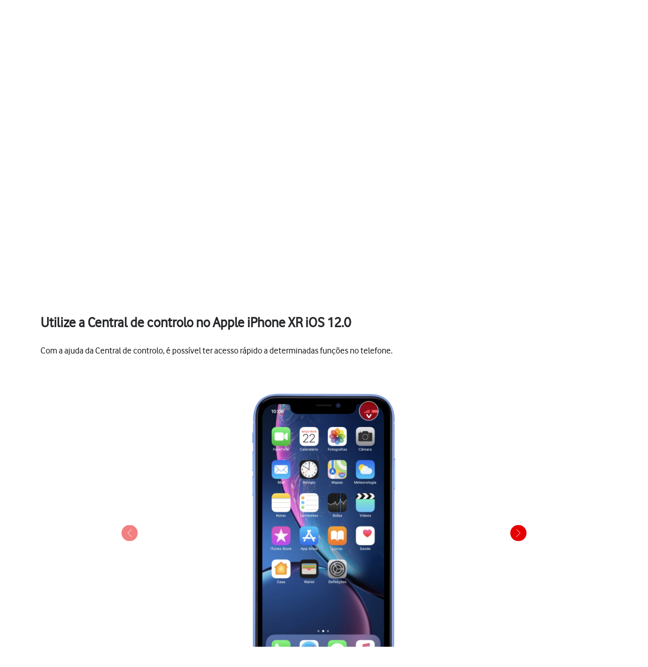

--- FILE ---
content_type: text/html;charset=utf-8
request_url: https://ajuda.vodafone.pt/manuais/apple/iphone-xr-ios-12-0/funcoes-basicas/utilize-a-central-de-controlo
body_size: 42791
content:
<!DOCTYPE html><html  lang="pt"><head><meta charset="utf-8">
<meta name="viewport" content="width=device-width, initial-scale=1.0">
<title>Apple iPhone XR - Utilize a Central de controlo no Apple iPhone XR iOS 12.0 - Apoio a Clientes Vodafone</title>
<script nonce="k9DqpVzHaGXEkxEQm+HFDUVw" src="https://tags.vodafone.pt/pt-universal/prod/utag.sync.js"></script>
<script nonce="k9DqpVzHaGXEkxEQm+HFDUVw" src="https://cdn.sp-selfservice.com/cs/embed/107/sp-content-widget.js" type="text/javascript"></script>
<script nonce="k9DqpVzHaGXEkxEQm+HFDUVw" src="https://www.vodafone.pt/etc.clientlibs/digital-external-w3/clientlibs/clientlib-external.min.js"></script>
<script nonce="k9DqpVzHaGXEkxEQm+HFDUVw" src="//customer.cludo.com/scripts/bundles/search-script.min.js"></script>
<script nonce="k9DqpVzHaGXEkxEQm+HFDUVw" src="//customer.cludo.com/assets/1977/10229/cludo-search.min.js"></script>
<script nonce="k9DqpVzHaGXEkxEQm+HFDUVw" src="https://www.vodafone.pt/etc.clientlibs/clientlibs/granite/jquery.min.js"></script>
<script nonce="k9DqpVzHaGXEkxEQm+HFDUVw" src="https://www.vodafone.pt/apps/digital-commons/clientlib-all.min.js"></script>
<script nonce="k9DqpVzHaGXEkxEQm+HFDUVw" src="https://www.vodafone.pt/etc.clientlibs/digital-commons/clientlibs/common/stores/navigationStore.min.js"></script>
<script nonce="k9DqpVzHaGXEkxEQm+HFDUVw" integrity="sha384-CUV4hSNwxWgrIOaNxew56Umk9ccWfzryLZVBfTdD4Fr/oVq3jO7OvrIMx/af0J/K" src="/vodafone-pt.js"></script>
<link nonce="k9DqpVzHaGXEkxEQm+HFDUVw" href="https://www.vodafone.pt/etc.clientlibs/digital-commons/clientlibs/vendor/cludo.min.css" rel="stylesheet">
<link nonce="k9DqpVzHaGXEkxEQm+HFDUVw" href="https://www.vodafone.pt/apps/digital-commons/clientlib-all-css.min.css" rel="stylesheet">
<style nonce="k9DqpVzHaGXEkxEQm+HFDUVw">.wm-hl-pointer-1{animation:pointer60 .8s steps(1) infinite;height:60px;width:60px}@keyframes pointer60{0%{background-position:0}to{background-position:-60px}}.wm-hl-pointer-2{animation:pointer120 .8s steps(2) infinite;height:60px;width:60px}@keyframes pointer120{0%{background-position:0}to{background-position:-120px}}.wm-hl-pointer-3{animation:pointer180 .8s steps(3) infinite;height:60px;width:60px}@keyframes pointer180{0%{background-position:0}to{background-position:-180px}}.wm-hl-pointer-4{animation:pointer240 .8s steps(4) infinite;height:60px;width:60px}@keyframes pointer240{0%{background-position:0}to{background-position:-240px}}.wm-hl-pointer-5{animation:pointer300 .8s steps(5) infinite;height:60px;width:60px}@keyframes pointer300{0%{background-position:0}to{background-position:-300px}}.wm-hl-pointer-6{animation:pointer360 .8s steps(6) infinite;height:60px;width:60px}@keyframes pointer360{0%{background-position:0}to{background-position:-360px}}.wm-hl-pointer-7{animation:pointer420 .8s steps(7) infinite;height:60px;width:60px}@keyframes pointer420{0%{background-position:0}to{background-position:-420px}}.wm-hl-pointer-8{animation:pointer480 .8s steps(8) infinite;height:60px;width:60px}@keyframes pointer480{0%{background-position:0}to{background-position:-480px}}.wm-hl-pointer-9{animation:pointer540 .8s steps(9) infinite;height:60px;width:60px}@keyframes pointer540{0%{background-position:0}to{background-position:-540px}}.wm-hl-pointer-10{animation:pointer600 .8s steps(10) infinite;height:60px;width:60px}@keyframes pointer600{0%{background-position:0}to{background-position:-600px}}.wm-hl-pointer-11{animation:pointer660 .8s steps(11) infinite;height:60px;width:60px}@keyframes pointer660{0%{background-position:0}to{background-position:-660px}}.wm-hl-pointer-12{animation:pointer720 .8s steps(12) infinite;height:60px;width:60px}@keyframes pointer720{0%{background-position:0}to{background-position:-720px}}.wm-hl-pointer-13{animation:pointer780 .8s steps(13) infinite;height:60px;width:60px}@keyframes pointer780{0%{background-position:0}to{background-position:-780px}}.wm-hl-pointer-14{animation:pointer840 .8s steps(14) infinite;height:60px;width:60px}@keyframes pointer840{0%{background-position:0}to{background-position:-840px}}.wm-hl-pointer-15{animation:pointer900 .8s steps(15) infinite;height:60px;width:60px}@keyframes pointer900{0%{background-position:0}to{background-position:-900px}}.wm-hl-pointer-16{animation:pointer960 .8s steps(16) infinite;height:60px;width:60px}@keyframes pointer960{0%{background-position:0}to{background-position:-960px}}.wm-hl-pointer-17{animation:pointer1020 .8s steps(17) infinite;height:60px;width:60px}@keyframes pointer1020{0%{background-position:0}to{background-position:-1020px}}.wm-hl-pointer-18{animation:pointer1080 .8s steps(18) infinite;height:60px;width:60px}@keyframes pointer1080{0%{background-position:0}to{background-position:-1080px}}.wm-hl-pointer-19{animation:pointer1140 .8s steps(19) infinite;height:60px;width:60px}@keyframes pointer1140{0%{background-position:0}to{background-position:-1140px}}.wm-hl-pointer-20{animation:pointer1200 .8s steps(20) infinite;height:60px;width:60px}@keyframes pointer1200{0%{background-position:0}to{background-position:-1200px}}.wm-hl{box-sizing:border-box;height:inherit;margin:0 auto;max-height:100%;position:relative;text-align:center;z-index:1}.wm-hl img{display:block}.wm-hl,.wm-hl *{box-sizing:border-box}.wm-hl-highlight{position:relative;z-index:9}.wm-hl-highlight-main,.wm-hl-highlight-mobile{margin:0 auto!important;position:relative}.wm-hl-highlight-main img,.wm-hl-highlight-mobile img{border:0;display:block}.wm-hl-highlight-mobile{display:none}.wm-hl-pointer,.wm-hl-shadow-pointer{cursor:pointer;position:absolute;z-index:99}.wm-hl-pointer img,.wm-hl-shadow-pointer img{width:auto}.wm-hl-shadow-pointer{display:none;overflow:hidden}.wm-hl-callout{height:0;position:absolute;width:0;z-index:98}.wm-hl-callout div{display:block;left:0;position:absolute}.wm-hl-callout div span{background:#f4f8fd;border:1px solid #eaeaea;color:#005c84;display:block;font-size:13px;left:-50%;padding:10px;position:relative;white-space:nowrap}.wm-hl-callout div.north{top:0}.wm-hl-callout div.north span{margin-top:11px}.wm-hl-callout div.north span:after,.wm-hl-callout div.north span:before{border:solid transparent;bottom:100%;content:" ";height:0;left:50%;pointer-events:none;position:absolute;width:0}.wm-hl-callout div.north span:after{border-color:rgba(244,248,253,0) rgba(244,248,253,0) #f4f8fd;border-width:10px;margin-left:-10px}.wm-hl-callout div.north span:before{border-color:hsla(0,0%,92%,0) hsla(0,0%,92%,0) #eaeaea;border-width:11px;margin-left:-11px}.wm-hl-callout div.south{bottom:0}.wm-hl-callout div.south span{margin-bottom:11px}.wm-hl-callout div.south span:after,.wm-hl-callout div.south span:before{border:solid transparent;content:" ";height:0;left:50%;pointer-events:none;position:absolute;top:100%;width:0}.wm-hl-callout div.south span:after{border-color:#f4f8fd rgba(244,248,253,0) rgba(244,248,253,0);border-width:10px;margin-left:-10px}.wm-hl-callout div.south span:before{border-color:#eaeaea hsla(0,0%,92%,0) hsla(0,0%,92%,0);border-width:11px;margin-left:-11px}.wm-hl-old{text-align:center}.wm-hl-zoom-btn{background:#ececec;border:1px solid rgba(0,0,0,.2);text-transform:uppercase}.highlights{text-align:center}.highlights .wm-hl{text-align:left}*,:after,:before{--tw-border-spacing-x:0;--tw-border-spacing-y:0;--tw-translate-x:0;--tw-translate-y:0;--tw-rotate:0;--tw-skew-x:0;--tw-skew-y:0;--tw-scale-x:1;--tw-scale-y:1;--tw-pan-x: ;--tw-pan-y: ;--tw-pinch-zoom: ;--tw-scroll-snap-strictness:proximity;--tw-gradient-from-position: ;--tw-gradient-via-position: ;--tw-gradient-to-position: ;--tw-ordinal: ;--tw-slashed-zero: ;--tw-numeric-figure: ;--tw-numeric-spacing: ;--tw-numeric-fraction: ;--tw-ring-inset: ;--tw-ring-offset-width:0px;--tw-ring-offset-color:#fff;--tw-ring-color:rgba(59,130,246,.5);--tw-ring-offset-shadow:0 0 #0000;--tw-ring-shadow:0 0 #0000;--tw-shadow:0 0 #0000;--tw-shadow-colored:0 0 #0000;--tw-blur: ;--tw-brightness: ;--tw-contrast: ;--tw-grayscale: ;--tw-hue-rotate: ;--tw-invert: ;--tw-saturate: ;--tw-sepia: ;--tw-drop-shadow: ;--tw-backdrop-blur: ;--tw-backdrop-brightness: ;--tw-backdrop-contrast: ;--tw-backdrop-grayscale: ;--tw-backdrop-hue-rotate: ;--tw-backdrop-invert: ;--tw-backdrop-opacity: ;--tw-backdrop-saturate: ;--tw-backdrop-sepia: ;--tw-contain-size: ;--tw-contain-layout: ;--tw-contain-paint: ;--tw-contain-style: }::backdrop{--tw-border-spacing-x:0;--tw-border-spacing-y:0;--tw-translate-x:0;--tw-translate-y:0;--tw-rotate:0;--tw-skew-x:0;--tw-skew-y:0;--tw-scale-x:1;--tw-scale-y:1;--tw-pan-x: ;--tw-pan-y: ;--tw-pinch-zoom: ;--tw-scroll-snap-strictness:proximity;--tw-gradient-from-position: ;--tw-gradient-via-position: ;--tw-gradient-to-position: ;--tw-ordinal: ;--tw-slashed-zero: ;--tw-numeric-figure: ;--tw-numeric-spacing: ;--tw-numeric-fraction: ;--tw-ring-inset: ;--tw-ring-offset-width:0px;--tw-ring-offset-color:#fff;--tw-ring-color:rgba(59,130,246,.5);--tw-ring-offset-shadow:0 0 #0000;--tw-ring-shadow:0 0 #0000;--tw-shadow:0 0 #0000;--tw-shadow-colored:0 0 #0000;--tw-blur: ;--tw-brightness: ;--tw-contrast: ;--tw-grayscale: ;--tw-hue-rotate: ;--tw-invert: ;--tw-saturate: ;--tw-sepia: ;--tw-drop-shadow: ;--tw-backdrop-blur: ;--tw-backdrop-brightness: ;--tw-backdrop-contrast: ;--tw-backdrop-grayscale: ;--tw-backdrop-hue-rotate: ;--tw-backdrop-invert: ;--tw-backdrop-opacity: ;--tw-backdrop-saturate: ;--tw-backdrop-sepia: ;--tw-contain-size: ;--tw-contain-layout: ;--tw-contain-paint: ;--tw-contain-style: }/*! tailwindcss v3.4.17 | MIT License | https://tailwindcss.com*/*,:after,:before{border:0 solid #e5e7eb;box-sizing:border-box}:after,:before{--tw-content:""}:host,html{line-height:1.5;-webkit-text-size-adjust:100%;font-family:vodafone,sans-serif;font-feature-settings:normal;font-variation-settings:normal;-moz-tab-size:4;-o-tab-size:4;tab-size:4;-webkit-tap-highlight-color:transparent}body{line-height:inherit;margin:0}hr{border-top-width:1px;color:inherit;height:0}abbr:where([title]){-webkit-text-decoration:underline dotted;text-decoration:underline dotted}h1,h2,h3,h4,h5,h6{font-size:inherit;font-weight:inherit}a{color:inherit;text-decoration:inherit}b,strong{font-weight:bolder}code,kbd,pre,samp{font-family:ui-monospace,SFMono-Regular,Menlo,Monaco,Consolas,Liberation Mono,Courier New,monospace;font-feature-settings:normal;font-size:1em;font-variation-settings:normal}small{font-size:80%}sub,sup{font-size:75%;line-height:0;position:relative;vertical-align:baseline}sub{bottom:-.25em}sup{top:-.5em}table{border-collapse:collapse;border-color:inherit;text-indent:0}button,input,optgroup,select,textarea{color:inherit;font-family:inherit;font-feature-settings:inherit;font-size:100%;font-variation-settings:inherit;font-weight:inherit;letter-spacing:inherit;line-height:inherit;margin:0;padding:0}button,select{text-transform:none}button,input:where([type=button]),input:where([type=reset]),input:where([type=submit]){-webkit-appearance:button;background-color:transparent;background-image:none}:-moz-focusring{outline:auto}:-moz-ui-invalid{box-shadow:none}progress{vertical-align:baseline}::-webkit-inner-spin-button,::-webkit-outer-spin-button{height:auto}[type=search]{-webkit-appearance:textfield;outline-offset:-2px}::-webkit-search-decoration{-webkit-appearance:none}::-webkit-file-upload-button{-webkit-appearance:button;font:inherit}summary{display:list-item}blockquote,dd,dl,figure,h1,h2,h3,h4,h5,h6,hr,p,pre{margin:0}fieldset{margin:0}fieldset,legend{padding:0}menu,ol,ul{list-style:none;margin:0;padding:0}dialog{padding:0}textarea{resize:vertical}input::-moz-placeholder,textarea::-moz-placeholder{color:#9ca3af;opacity:1}input::placeholder,textarea::placeholder{color:#9ca3af;opacity:1}[role=button],button{cursor:pointer}:disabled{cursor:default}audio,canvas,embed,iframe,img,object,svg,video{display:block;vertical-align:middle}img,video{height:auto;max-width:100%}[hidden]:where(:not([hidden=until-found])){display:none}p{display:block;margin:0}.focus-ring:focus-visible{--tw-ring-offset-shadow:var(--tw-ring-inset) 0 0 0 var(--tw-ring-offset-width) var(--tw-ring-offset-color);--tw-ring-shadow:var(--tw-ring-inset) 0 0 0 calc(2px + var(--tw-ring-offset-width)) var(--tw-ring-color);box-shadow:var(--tw-ring-offset-shadow),var(--tw-ring-shadow),var(--tw-shadow,0 0 #0000);--tw-ring-opacity:1;--tw-ring-color:rgb(230 0 1/var(--tw-ring-opacity,1))}.container{width:100%}@media (min-width:1300px){.container{max-width:1300px}}.word-break{word-break:break-word}#speedperform .sr-only{height:1px;margin:-1px;overflow:hidden;padding:0;position:absolute;width:1px;clip:rect(0,0,0,0);border-width:0;white-space:nowrap}#speedperform .pointer-events-none{pointer-events:none}#speedperform .visible{visibility:visible}#speedperform .collapse{visibility:collapse}#speedperform .static{position:static}#speedperform .fixed{position:fixed}#speedperform .absolute{position:absolute}#speedperform .\!relative{position:relative!important}#speedperform .relative{position:relative}#speedperform .inset-0{top:0;right:0;bottom:0;left:0}#speedperform .inset-y-0{bottom:0;top:0}#speedperform .\!-bottom-2{bottom:-8px!important}#speedperform .\!-left-1{left:-4px!important}#speedperform .-bottom-5{bottom:-20px}#speedperform .-bottom-\[18px\]{bottom:-18px}#speedperform .-bottom-\[38px\]{bottom:-38px}#speedperform .-left-16{left:-64px}#speedperform .-left-2\.5{left:-10px}#speedperform .-left-\[17px\]{left:-17px}#speedperform .-left-\[24px\]{left:-24px}#speedperform .-left-\[27px\]{left:-27px}#speedperform .-right-1{right:-4px}#speedperform .-right-16{right:-64px}#speedperform .-right-2\.5{right:-10px}#speedperform .-top-1{top:-4px}#speedperform .-top-3\.5{top:-14px}#speedperform .bottom-0{bottom:0}#speedperform .bottom-0\.5{bottom:2px}#speedperform .bottom-\[-34px\]{bottom:-34px}#speedperform .bottom-\[inherit\]{bottom:inherit}#speedperform .left-0{left:0}#speedperform .left-2{left:8px}#speedperform .left-5{left:20px}#speedperform .right-0{right:0}#speedperform .right-3{right:12px}#speedperform .right-4{right:16px}#speedperform .top-0{top:0}#speedperform .top-1{top:4px}#speedperform .top-1\.5{top:6px}#speedperform .top-1\/2{top:50%}#speedperform .top-2\.5{top:10px}#speedperform .top-3{top:12px}#speedperform .top-\[100px\]{top:100px}#speedperform .top-\[18px\]{top:18px}#speedperform .top-\[34px\]{top:34px}#speedperform .top-\[42px\]{top:42px}#speedperform .top-\[55\%\]{top:55%}#speedperform .top-\[60px\]{top:60px}#speedperform .-z-10{z-index:-10}#speedperform .z-0{z-index:0}#speedperform .z-10{z-index:10}#speedperform .z-40{z-index:40}#speedperform .z-50{z-index:50}#speedperform .z-\[1\]{z-index:1}#speedperform .z-\[2\]{z-index:2}#speedperform .z-\[999\]{z-index:999}#speedperform .col-span-4{grid-column:span 4/span 4}#speedperform .col-span-6{grid-column:span 6/span 6}#speedperform .-m-2{margin:-8px}#speedperform .m-0{margin:0}#speedperform .m-1{margin:4px}#speedperform .m-1\.5{margin:6px}#speedperform .m-2{margin:8px}#speedperform .\!mx-0{margin-left:0!important;margin-right:0!important}#speedperform .-mx-1\.5{margin-left:-6px;margin-right:-6px}#speedperform .-mx-2{margin-left:-8px;margin-right:-8px}#speedperform .-mx-2\.5{margin-left:-10px;margin-right:-10px}#speedperform .mx-0\.5{margin-left:2px;margin-right:2px}#speedperform .mx-2{margin-left:8px;margin-right:8px}#speedperform .mx-3{margin-left:12px;margin-right:12px}#speedperform .mx-4{margin-left:16px;margin-right:16px}#speedperform .mx-6{margin-left:24px;margin-right:24px}#speedperform .mx-auto{margin-left:auto;margin-right:auto}#speedperform .my-0{margin-bottom:0;margin-top:0}#speedperform .my-0\.5{margin-bottom:2px;margin-top:2px}#speedperform .my-1{margin-bottom:4px;margin-top:4px}#speedperform .my-1\.5{margin-bottom:6px;margin-top:6px}#speedperform .my-2{margin-bottom:8px;margin-top:8px}#speedperform .my-2\.5{margin-bottom:10px;margin-top:10px}#speedperform .my-4{margin-bottom:16px;margin-top:16px}#speedperform .my-5{margin-bottom:20px;margin-top:20px}#speedperform .my-7{margin-bottom:28px;margin-top:28px}#speedperform .-mb-14{margin-bottom:-56px}#speedperform .-mb-7{margin-bottom:-28px}#speedperform .-ml-1{margin-left:-4px}#speedperform .-ml-2{margin-left:-8px}#speedperform .-ml-\[1px\]{margin-left:-1px}#speedperform .-ml-\[3px\]{margin-left:-3px}#speedperform .-mt-1\.5{margin-top:-6px}#speedperform .-mt-2{margin-top:-8px}#speedperform .-mt-9{margin-top:-36px}#speedperform .mb-0\.5{margin-bottom:2px}#speedperform .mb-1{margin-bottom:4px}#speedperform .mb-10{margin-bottom:40px}#speedperform .mb-12{margin-bottom:48px}#speedperform .mb-2{margin-bottom:8px}#speedperform .mb-3{margin-bottom:12px}#speedperform .mb-4{margin-bottom:16px}#speedperform .mb-5{margin-bottom:20px}#speedperform .mb-6{margin-bottom:24px}#speedperform .mb-7{margin-bottom:28px}#speedperform .ml-1{margin-left:4px}#speedperform .ml-2{margin-left:8px}#speedperform .ml-2\.5{margin-left:10px}#speedperform .ml-3{margin-left:12px}#speedperform .ml-4{margin-left:16px}#speedperform .mr-1{margin-right:4px}#speedperform .mr-1\.5{margin-right:6px}#speedperform .mr-2{margin-right:8px}#speedperform .mr-2\.5{margin-right:10px}#speedperform .mr-3{margin-right:12px}#speedperform .mr-4{margin-right:16px}#speedperform .mt-0{margin-top:0}#speedperform .mt-0\.5{margin-top:2px}#speedperform .mt-1{margin-top:4px}#speedperform .mt-10{margin-top:40px}#speedperform .mt-2{margin-top:8px}#speedperform .mt-3{margin-top:12px}#speedperform .mt-4{margin-top:16px}#speedperform .mt-5{margin-top:20px}#speedperform .mt-6{margin-top:24px}#speedperform .mt-9{margin-top:36px}#speedperform .mt-\[20px\]{margin-top:20px}#speedperform .mt-\[2px\]{margin-top:2px}#speedperform .mt-\[30px\]{margin-top:30px}#speedperform .box-border{box-sizing:border-box}#speedperform .line-clamp-2{-webkit-line-clamp:2}#speedperform .line-clamp-2,#speedperform .line-clamp-3{display:-webkit-box;overflow:hidden;-webkit-box-orient:vertical}#speedperform .line-clamp-3{-webkit-line-clamp:3}#speedperform .\!block{display:block!important}#speedperform .block{display:block}#speedperform .inline-block{display:inline-block}#speedperform .inline{display:inline}#speedperform .\!flex{display:flex!important}#speedperform .flex{display:flex}#speedperform .inline-flex{display:inline-flex}#speedperform .table{display:table}#speedperform .grid{display:grid}#speedperform .list-item{display:list-item}#speedperform .\!hidden{display:none!important}#speedperform .hidden{display:none}#speedperform .aspect-video{aspect-ratio:16/9}#speedperform .\!h-12{height:48px!important}#speedperform .\!h-full{height:100%!important}#speedperform .h-0{height:0}#speedperform .h-1{height:4px}#speedperform .h-10{height:40px}#speedperform .h-12{height:48px}#speedperform .h-2{height:8px}#speedperform .h-20{height:80px}#speedperform .h-3{height:12px}#speedperform .h-3\.5{height:14px}#speedperform .h-4{height:16px}#speedperform .h-40{height:160px}#speedperform .h-5{height:20px}#speedperform .h-6{height:24px}#speedperform .h-7{height:28px}#speedperform .h-8{height:32px}#speedperform .h-9{height:36px}#speedperform .h-\[105px\]{height:105px}#speedperform .h-\[125vh\]{height:125vh}#speedperform .h-\[16px\]{height:16px}#speedperform .h-\[17px\]{height:17px}#speedperform .h-\[18px\]{height:18px}#speedperform .h-\[192px\]{height:192px}#speedperform .h-\[22px\]{height:22px}#speedperform .h-\[240px\]{height:240px}#speedperform .h-\[26px\]{height:26px}#speedperform .h-\[30px\]{height:30px}#speedperform .h-\[40px\]{height:40px}#speedperform .h-\[42px\]{height:42px}#speedperform .h-\[44px\]{height:44px}#speedperform .h-\[58px\]{height:58px}#speedperform .h-\[65vh\]{height:65vh}#speedperform .h-\[70vh\]{height:70vh}#speedperform .h-\[84px\]{height:84px}#speedperform .h-full{height:100%}#speedperform .max-h-14{max-height:56px}#speedperform .max-h-16{max-height:64px}#speedperform .max-h-3{max-height:12px}#speedperform .max-h-6{max-height:24px}#speedperform .max-h-60{max-height:240px}#speedperform .max-h-\[126px\]{max-height:126px}#speedperform .max-h-\[15rem\]{max-height:15rem}#speedperform .max-h-\[192px\]{max-height:192px}#speedperform .max-h-\[240px\]{max-height:240px}#speedperform .max-h-\[28px\]{max-height:28px}#speedperform .max-h-\[300px\]{max-height:300px}#speedperform .max-h-\[30vh\]{max-height:30vh}#speedperform .max-h-\[48px\]{max-height:48px}#speedperform .max-h-\[50vh\]{max-height:50vh}#speedperform .max-h-\[70vh\]{max-height:70vh}#speedperform .\!min-h-0{min-height:0!important}#speedperform .min-h-10{min-height:40px}#speedperform .min-h-12{min-height:48px}#speedperform .min-h-14{min-height:56px}#speedperform .min-h-16{min-height:64px}#speedperform .min-h-6{min-height:24px}#speedperform .min-h-8{min-height:32px}#speedperform .min-h-80{min-height:320px}#speedperform .min-h-\[100px\]{min-height:100px}#speedperform .min-h-\[180px\]{min-height:180px}#speedperform .min-h-\[322px\]{min-height:322px}#speedperform .min-h-\[32px\]{min-height:32px}#speedperform .min-h-\[42px\]{min-height:42px}#speedperform .min-h-\[44px\]{min-height:44px}#speedperform .min-h-\[56px\]{min-height:56px}#speedperform .min-h-\[64px\]{min-height:64px}#speedperform .min-h-\[70vh\]{min-height:70vh}#speedperform .min-h-\[72px\]{min-height:72px}#speedperform .min-h-\[82px\]{min-height:82px}#speedperform .min-h-full{min-height:100%}#speedperform .min-h-screen{min-height:100vh}#speedperform .\!w-12{width:48px!important}#speedperform .\!w-\[140px\]{width:140px!important}#speedperform .w-1\/2{width:50%}#speedperform .w-10{width:40px}#speedperform .w-12{width:48px}#speedperform .w-2{width:8px}#speedperform .w-20{width:80px}#speedperform .w-3{width:12px}#speedperform .w-3\.5{width:14px}#speedperform .w-4{width:16px}#speedperform .w-5{width:20px}#speedperform .w-52{width:208px}#speedperform .w-6{width:24px}#speedperform .w-7{width:28px}#speedperform .w-8{width:32px}#speedperform .w-9{width:36px}#speedperform .w-96{width:384px}#speedperform .w-\[16px\]{width:16px}#speedperform .w-\[17px\]{width:17px}#speedperform .w-\[18px\]{width:18px}#speedperform .w-\[22px\]{width:22px}#speedperform .w-\[280px\]{width:280px}#speedperform .w-\[2px\]{width:2px}#speedperform .w-\[30px\]{width:30px}#speedperform .w-\[40px\]{width:40px}#speedperform .w-\[42px\]{width:42px}#speedperform .w-\[84px\]{width:84px}#speedperform .w-\[calc\(100\%-25px\)\]{width:calc(100% - 25px)}#speedperform .w-auto{width:auto}#speedperform .w-fit{width:-moz-fit-content;width:fit-content}#speedperform .w-full{width:100%}#speedperform .w-max{width:-moz-max-content;width:max-content}#speedperform .w-px{width:1px}#speedperform .min-w-0{min-width:0}#speedperform .min-w-12{min-width:48px}#speedperform .min-w-16{min-width:64px}#speedperform .min-w-4{min-width:16px}#speedperform .min-w-80{min-width:320px}#speedperform .min-w-\[120px\]{min-width:120px}#speedperform .min-w-\[130px\]{min-width:130px}#speedperform .min-w-\[200px\]{min-width:200px}#speedperform .min-w-\[240px\]{min-width:240px}#speedperform .min-w-\[250px\]{min-width:250px}#speedperform .min-w-\[32px\]{min-width:32px}#speedperform .min-w-\[6rem\]{min-width:6rem}#speedperform .min-w-full{min-width:100%}#speedperform .\!max-w-full{max-width:100%!important}#speedperform .max-w-14{max-width:56px}#speedperform .max-w-16{max-width:64px}#speedperform .max-w-3{max-width:12px}#speedperform .max-w-6{max-width:24px}#speedperform .max-w-60{max-width:240px}#speedperform .max-w-\[100\%\]{max-width:100%}#speedperform .max-w-\[1000px\]{max-width:1000px}#speedperform .max-w-\[10rem\]{max-width:10rem}#speedperform .max-w-\[1100px\]{max-width:1100px}#speedperform .max-w-\[1168px\]{max-width:1168px}#speedperform .max-w-\[152px\]{max-width:152px}#speedperform .max-w-\[15rem\]{max-width:15rem}#speedperform .max-w-\[280px\]{max-width:280px}#speedperform .max-w-\[28px\]{max-width:28px}#speedperform .max-w-\[400px\]{max-width:400px}#speedperform .max-w-\[48px\]{max-width:48px}#speedperform .max-w-\[50\%\]{max-width:50%}#speedperform .max-w-\[600px\]{max-width:600px}#speedperform .max-w-\[700px\]{max-width:700px}#speedperform .max-w-\[768px\]{max-width:768px}#speedperform .max-w-\[780px\]{max-width:780px}#speedperform .max-w-\[800px\]{max-width:800px}#speedperform .max-w-\[93\%\]{max-width:93%}#speedperform .max-w-\[95\%\]{max-width:95%}#speedperform .max-w-\[970px\]{max-width:970px}#speedperform .max-w-full{max-width:100%}#speedperform .flex-1{flex:1 1 0%}#speedperform .flex-initial{flex:0 1 auto}#speedperform .flex-shrink-0{flex-shrink:0}#speedperform .flex-grow{flex-grow:1}#speedperform .border-collapse{border-collapse:collapse}#speedperform .\!-translate-y-1\/2{--tw-translate-y:-50%!important;transform:translate(var(--tw-translate-x),var(--tw-translate-y)) rotate(var(--tw-rotate)) skew(var(--tw-skew-x)) skewY(var(--tw-skew-y)) scaleX(var(--tw-scale-x)) scaleY(var(--tw-scale-y))!important}#speedperform .-translate-x-1\/2{--tw-translate-x:-50%}#speedperform .-translate-x-12,#speedperform .-translate-x-1\/2{transform:translate(var(--tw-translate-x),var(--tw-translate-y)) rotate(var(--tw-rotate)) skew(var(--tw-skew-x)) skewY(var(--tw-skew-y)) scaleX(var(--tw-scale-x)) scaleY(var(--tw-scale-y))}#speedperform .-translate-x-12{--tw-translate-x:-48px}#speedperform .-translate-y-1\/2{--tw-translate-y:-50%}#speedperform .-translate-y-1\/2,#speedperform .translate-x-12{transform:translate(var(--tw-translate-x),var(--tw-translate-y)) rotate(var(--tw-rotate)) skew(var(--tw-skew-x)) skewY(var(--tw-skew-y)) scaleX(var(--tw-scale-x)) scaleY(var(--tw-scale-y))}#speedperform .translate-x-12{--tw-translate-x:48px}#speedperform .translate-x-\[3px\]{--tw-translate-x:3px}#speedperform .translate-x-\[3px\],#speedperform .translate-y-\[0\]{transform:translate(var(--tw-translate-x),var(--tw-translate-y)) rotate(var(--tw-rotate)) skew(var(--tw-skew-x)) skewY(var(--tw-skew-y)) scaleX(var(--tw-scale-x)) scaleY(var(--tw-scale-y))}#speedperform .translate-y-\[0\]{--tw-translate-y:0}#speedperform .\!-rotate-90{--tw-rotate:-90deg!important}#speedperform .\!-rotate-90,#speedperform .\!rotate-45{transform:translate(var(--tw-translate-x),var(--tw-translate-y)) rotate(var(--tw-rotate)) skew(var(--tw-skew-x)) skewY(var(--tw-skew-y)) scaleX(var(--tw-scale-x)) scaleY(var(--tw-scale-y))!important}#speedperform .\!rotate-45{--tw-rotate:45deg!important}#speedperform .-rotate-90{--tw-rotate:-90deg}#speedperform .-rotate-90,#speedperform .rotate-0{transform:translate(var(--tw-translate-x),var(--tw-translate-y)) rotate(var(--tw-rotate)) skew(var(--tw-skew-x)) skewY(var(--tw-skew-y)) scaleX(var(--tw-scale-x)) scaleY(var(--tw-scale-y))}#speedperform .rotate-0{--tw-rotate:0deg}#speedperform .rotate-180{--tw-rotate:180deg}#speedperform .rotate-180,#speedperform .rotate-90{transform:translate(var(--tw-translate-x),var(--tw-translate-y)) rotate(var(--tw-rotate)) skew(var(--tw-skew-x)) skewY(var(--tw-skew-y)) scaleX(var(--tw-scale-x)) scaleY(var(--tw-scale-y))}#speedperform .rotate-90{--tw-rotate:90deg}#speedperform .scale-100{--tw-scale-x:1;--tw-scale-y:1}#speedperform .scale-100,#speedperform .scale-95{transform:translate(var(--tw-translate-x),var(--tw-translate-y)) rotate(var(--tw-rotate)) skew(var(--tw-skew-x)) skewY(var(--tw-skew-y)) scaleX(var(--tw-scale-x)) scaleY(var(--tw-scale-y))}#speedperform .scale-95{--tw-scale-x:.95;--tw-scale-y:.95}#speedperform .transform{transform:translate(var(--tw-translate-x),var(--tw-translate-y)) rotate(var(--tw-rotate)) skew(var(--tw-skew-x)) skewY(var(--tw-skew-y)) scaleX(var(--tw-scale-x)) scaleY(var(--tw-scale-y))}#speedperform .cursor-default{cursor:default}#speedperform .cursor-pointer{cursor:pointer}#speedperform .resize-none{resize:none}#speedperform .scroll-mt-16{scroll-margin-top:64px}#speedperform .list-inside{list-style-position:inside}#speedperform .list-outside{list-style-position:outside}#speedperform .list-disc{list-style-type:disc}#speedperform .list-none{list-style-type:none}#speedperform .auto-rows-fr{grid-auto-rows:minmax(0,1fr)}#speedperform .grid-cols-1{grid-template-columns:repeat(1,minmax(0,1fr))}#speedperform .grid-cols-2{grid-template-columns:repeat(2,minmax(0,1fr))}#speedperform .grid-cols-\[40\%_1fr\]{grid-template-columns:40% 1fr}#speedperform .grid-cols-\[repeat\(auto-fit\,200px\)\]{grid-template-columns:repeat(auto-fit,200px)}#speedperform .grid-cols-\[repeat\(auto-fit\,minmax\(200px\,1fr\)\)\]{grid-template-columns:repeat(auto-fit,minmax(200px,1fr))}#speedperform .\!flex-row{flex-direction:row!important}#speedperform .flex-row{flex-direction:row}#speedperform .flex-col{flex-direction:column}#speedperform .flex-wrap{flex-wrap:wrap}#speedperform .items-start{align-items:flex-start}#speedperform .items-end{align-items:flex-end}#speedperform .items-center{align-items:center}#speedperform .items-stretch{align-items:stretch}#speedperform .justify-start{justify-content:flex-start}#speedperform .justify-end{justify-content:flex-end}#speedperform .justify-center{justify-content:center}#speedperform .justify-between{justify-content:space-between}#speedperform .gap-1{gap:4px}#speedperform .gap-10{gap:40px}#speedperform .gap-2{gap:8px}#speedperform .gap-3{gap:12px}#speedperform .gap-4{gap:16px}#speedperform .gap-5{gap:20px}#speedperform .gap-6{gap:24px}#speedperform .gap-7{gap:28px}#speedperform .self-start{align-self:flex-start}#speedperform .self-end{align-self:flex-end}#speedperform .self-center{align-self:center}#speedperform .overflow-auto{overflow:auto}#speedperform .overflow-hidden{overflow:hidden}#speedperform .overflow-x-auto{overflow-x:auto}#speedperform .overflow-y-auto{overflow-y:auto}#speedperform .overflow-x-hidden{overflow-x:hidden}#speedperform .truncate{overflow:hidden;text-overflow:ellipsis;white-space:nowrap}#speedperform .text-ellipsis{text-overflow:ellipsis}#speedperform .text-balance{text-wrap:balance}#speedperform .break-words{overflow-wrap:break-word}#speedperform .\!rounded{border-radius:.25rem!important}#speedperform .rounded{border-radius:.25rem}#speedperform .rounded-2xl{border-radius:1rem}#speedperform .rounded-\[4px\]{border-radius:4px}#speedperform .rounded-full{border-radius:9999px}#speedperform .rounded-lg{border-radius:.5rem}#speedperform .rounded-md{border-radius:.375rem}#speedperform .rounded-sm{border-radius:.125rem}#speedperform .rounded-b{border-bottom-left-radius:.25rem;border-bottom-right-radius:.25rem}#speedperform .rounded-b-\[1\.25rem\]{border-bottom-left-radius:1.25rem;border-bottom-right-radius:1.25rem}#speedperform .rounded-b-\[26px\]{border-bottom-left-radius:26px;border-bottom-right-radius:26px}#speedperform .rounded-b-lg{border-bottom-left-radius:.5rem;border-bottom-right-radius:.5rem}#speedperform .rounded-b-none{border-bottom-left-radius:0;border-bottom-right-radius:0}#speedperform .rounded-l{border-bottom-left-radius:.25rem;border-top-left-radius:.25rem}#speedperform .rounded-l-none{border-bottom-left-radius:0;border-top-left-radius:0}#speedperform .rounded-t-\[26px\]{border-top-left-radius:26px;border-top-right-radius:26px}#speedperform .rounded-t-\[4px\]{border-top-left-radius:4px;border-top-right-radius:4px}#speedperform .rounded-t-\[6px\]{border-top-left-radius:6px;border-top-right-radius:6px}#speedperform .rounded-t-lg{border-top-left-radius:.5rem;border-top-right-radius:.5rem}#speedperform .rounded-t-none{border-top-left-radius:0;border-top-right-radius:0}#speedperform .rounded-tl-none{border-top-left-radius:0}#speedperform .border{border-width:1px}#speedperform .border-0{border-width:0}#speedperform .border-2{border-width:2px}#speedperform .border-b{border-bottom-width:1px}#speedperform .border-b-0{border-bottom-width:0}#speedperform .border-l{border-left-width:1px}#speedperform .border-l-4{border-left-width:4px}#speedperform .border-r{border-right-width:1px}#speedperform .border-r-0{border-right-width:0}#speedperform .border-t{border-top-width:1px}#speedperform .border-t-0{border-top-width:0}#speedperform .border-none{border-style:none}#speedperform .\!border-primary{--tw-border-opacity:1!important;border-color:rgb(230 0 1/var(--tw-border-opacity,1))!important}#speedperform .\!border-primary-pressed{--tw-border-opacity:1!important;border-color:rgb(161 0 0/var(--tw-border-opacity,1))!important}#speedperform .\!border-secondary{--tw-border-opacity:1!important;border-color:rgb(0 105 124/var(--tw-border-opacity,1))!important}#speedperform .border-\[\#9C2AA0\]{--tw-border-opacity:1;border-color:rgb(156 42 160/var(--tw-border-opacity,1))}#speedperform .border-\[\#F3F3F4\]{--tw-border-opacity:1;border-color:rgb(243 243 244/var(--tw-border-opacity,1))}#speedperform .border-danger{--tw-border-opacity:1;border-color:rgb(188 0 18/var(--tw-border-opacity,1))}#speedperform .border-monochrome-2{--tw-border-opacity:1;border-color:rgb(242 242 241/var(--tw-border-opacity,1))}#speedperform .border-monochrome-3{--tw-border-opacity:1;border-color:rgb(190 190 190/var(--tw-border-opacity,1))}#speedperform .border-monochrome-4{--tw-border-opacity:1;border-color:rgb(126 126 126/var(--tw-border-opacity,1))}#speedperform .border-monochrome-5{--tw-border-opacity:1;border-color:rgb(38 38 38/var(--tw-border-opacity,1))}#speedperform .border-monochrome-6{--tw-border-opacity:1;border-color:rgb(13 13 13/var(--tw-border-opacity,1))}#speedperform .border-primary{--tw-border-opacity:1;border-color:rgb(230 0 1/var(--tw-border-opacity,1))}#speedperform .border-primary-pressed{--tw-border-opacity:1;border-color:rgb(161 0 0/var(--tw-border-opacity,1))}#speedperform .border-secondary{--tw-border-opacity:1;border-color:rgb(0 105 124/var(--tw-border-opacity,1))}#speedperform .border-secondary-1{--tw-border-opacity:1;border-color:rgb(2 105 124/var(--tw-border-opacity,1))}#speedperform .border-slate-grey{--tw-border-opacity:1;border-color:rgb(39 40 43/var(--tw-border-opacity,1))}#speedperform .border-success{--tw-border-opacity:1;border-color:rgb(15 137 32/var(--tw-border-opacity,1))}#speedperform .border-transparent{border-color:transparent}#speedperform .border-white{--tw-border-opacity:1;border-color:rgb(255 255 255/var(--tw-border-opacity,1))}#speedperform .border-b-monochrome-2{--tw-border-opacity:1;border-bottom-color:rgb(242 242 241/var(--tw-border-opacity,1))}#speedperform .border-b-monochrome-3{--tw-border-opacity:1;border-bottom-color:rgb(190 190 190/var(--tw-border-opacity,1))}#speedperform .border-b-primary{--tw-border-opacity:1;border-bottom-color:rgb(230 0 1/var(--tw-border-opacity,1))}#speedperform .\!bg-primary{--tw-bg-opacity:1!important;background-color:rgb(230 0 1/var(--tw-bg-opacity,1))!important}#speedperform .\!bg-primary-pressed{--tw-bg-opacity:1!important;background-color:rgb(161 0 0/var(--tw-bg-opacity,1))!important}#speedperform .\!bg-transparent{background-color:transparent!important}#speedperform .\!bg-white{--tw-bg-opacity:1!important;background-color:rgb(255 255 255/var(--tw-bg-opacity,1))!important}#speedperform .bg-\[\#2284E0\]{--tw-bg-opacity:1;background-color:rgb(34 132 224/var(--tw-bg-opacity,1))}#speedperform .bg-\[\#25A2B7\]{--tw-bg-opacity:1;background-color:rgb(37 162 183/var(--tw-bg-opacity,1))}#speedperform .bg-\[\#434A54\]{--tw-bg-opacity:1;background-color:rgb(67 74 84/var(--tw-bg-opacity,1))}#speedperform .bg-\[\#89C86A\]{--tw-bg-opacity:1;background-color:rgb(137 200 106/var(--tw-bg-opacity,1))}#speedperform .bg-\[\#9C2AA0\]{--tw-bg-opacity:1;background-color:rgb(156 42 160/var(--tw-bg-opacity,1))}#speedperform .bg-\[\#E4484E\]{--tw-bg-opacity:1;background-color:rgb(228 72 78/var(--tw-bg-opacity,1))}#speedperform .bg-\[\#F3FBFF\]{--tw-bg-opacity:1;background-color:rgb(243 251 255/var(--tw-bg-opacity,1))}#speedperform .bg-\[\#FEC988\]{--tw-bg-opacity:1;background-color:rgb(254 201 136/var(--tw-bg-opacity,1))}#speedperform .bg-\[\#FFFFFF\]{--tw-bg-opacity:1;background-color:rgb(255 255 255/var(--tw-bg-opacity,1))}#speedperform .bg-black{--tw-bg-opacity:1;background-color:rgb(0 0 0/var(--tw-bg-opacity,1))}#speedperform .bg-grey{--tw-bg-opacity:1;background-color:rgb(75 77 78/var(--tw-bg-opacity,1))}#speedperform .bg-monochrome-1{--tw-bg-opacity:1;background-color:rgb(255 255 255/var(--tw-bg-opacity,1))}#speedperform .bg-monochrome-2{--tw-bg-opacity:1;background-color:rgb(242 242 241/var(--tw-bg-opacity,1))}#speedperform .bg-monochrome-2\/50{background-color:#f3f3f280}#speedperform .bg-monochrome-5{--tw-bg-opacity:1;background-color:rgb(38 38 38/var(--tw-bg-opacity,1))}#speedperform .bg-primary{--tw-bg-opacity:1;background-color:rgb(230 0 1/var(--tw-bg-opacity,1))}#speedperform .bg-primary-pressed{--tw-bg-opacity:1;background-color:rgb(161 0 0/var(--tw-bg-opacity,1))}#speedperform .bg-secondary{--tw-bg-opacity:1;background-color:rgb(0 105 124/var(--tw-bg-opacity,1))}#speedperform .bg-secondary-1{--tw-bg-opacity:1;background-color:rgb(2 105 124/var(--tw-bg-opacity,1))}#speedperform .bg-secondary\/20{background-color:#00697c33}#speedperform .bg-slate-grey{--tw-bg-opacity:1;background-color:rgb(39 40 43/var(--tw-bg-opacity,1))}#speedperform .bg-transparent{background-color:transparent}#speedperform .bg-white{--tw-bg-opacity:1;background-color:rgb(255 255 255/var(--tw-bg-opacity,1))}#speedperform .bg-opacity-25{--tw-bg-opacity:.25}#speedperform .bg-gradient-to-t{background-image:linear-gradient(to top,var(--tw-gradient-stops))}#speedperform .bg-none{background-image:none}#speedperform .from-gradient-start{--tw-gradient-from:#760000 var(--tw-gradient-from-position);--tw-gradient-to:rgba(118,0,0,0) var(--tw-gradient-to-position);--tw-gradient-stops:var(--tw-gradient-from),var(--tw-gradient-to)}#speedperform .via-gradient-middle{--tw-gradient-to:rgba(132,0,0,0) var(--tw-gradient-to-position);--tw-gradient-stops:var(--tw-gradient-from),#840000 var(--tw-gradient-via-position),var(--tw-gradient-to)}#speedperform .via-\[36\%\]{--tw-gradient-via-position:36%}#speedperform .to-gradient-end{--tw-gradient-to:#e40101 var(--tw-gradient-to-position)}#speedperform .bg-cover{background-size:cover}#speedperform .bg-no-repeat{background-repeat:no-repeat}#speedperform .object-contain{-o-object-fit:contain;object-fit:contain}#speedperform .object-cover{-o-object-fit:cover;object-fit:cover}#speedperform .\!p-0{padding:0!important}#speedperform .p-0{padding:0}#speedperform .p-0\.5{padding:2px}#speedperform .p-1{padding:4px}#speedperform .p-1\.5{padding:6px}#speedperform .p-2{padding:8px}#speedperform .p-2\.5{padding:10px}#speedperform .p-3{padding:12px}#speedperform .p-4{padding:16px}#speedperform .p-5{padding:20px}#speedperform .p-6{padding:24px}#speedperform .\!px-10{padding-left:40px!important;padding-right:40px!important}#speedperform .\!px-11{padding-left:44px!important;padding-right:44px!important}#speedperform .\!px-3{padding-left:12px!important;padding-right:12px!important}#speedperform .\!py-1\.5{padding-bottom:6px!important;padding-top:6px!important}#speedperform .\!py-2{padding-bottom:8px!important;padding-top:8px!important}#speedperform .px-1{padding-left:4px;padding-right:4px}#speedperform .px-2{padding-left:8px;padding-right:8px}#speedperform .px-2\.5{padding-left:10px;padding-right:10px}#speedperform .px-3{padding-left:12px;padding-right:12px}#speedperform .px-4{padding-left:16px;padding-right:16px}#speedperform .px-5{padding-left:20px;padding-right:20px}#speedperform .px-6{padding-left:24px;padding-right:24px}#speedperform .px-7{padding-left:28px;padding-right:28px}#speedperform .px-8{padding-left:32px;padding-right:32px}#speedperform .px-\[5px\]{padding-left:5px;padding-right:5px}#speedperform .py-1{padding-bottom:4px;padding-top:4px}#speedperform .py-1\.5{padding-bottom:6px;padding-top:6px}#speedperform .py-10{padding-bottom:40px;padding-top:40px}#speedperform .py-2{padding-bottom:8px;padding-top:8px}#speedperform .py-2\.5{padding-bottom:10px;padding-top:10px}#speedperform .py-20{padding-bottom:80px;padding-top:80px}#speedperform .py-3{padding-bottom:12px;padding-top:12px}#speedperform .py-3\.5{padding-bottom:14px;padding-top:14px}#speedperform .py-4{padding-bottom:16px;padding-top:16px}#speedperform .py-5{padding-bottom:20px;padding-top:20px}#speedperform .py-6{padding-bottom:24px;padding-top:24px}#speedperform .py-7{padding-bottom:28px;padding-top:28px}#speedperform .py-\[14px\]{padding-bottom:14px;padding-top:14px}#speedperform .\!pb-4{padding-bottom:16px!important}#speedperform .\!pl-5{padding-left:20px!important}#speedperform .\!pr-6{padding-right:24px!important}#speedperform .pb-1\.5{padding-bottom:6px}#speedperform .pb-10{padding-bottom:40px}#speedperform .pb-11{padding-bottom:44px}#speedperform .pb-2{padding-bottom:8px}#speedperform .pb-4{padding-bottom:16px}#speedperform .pb-5{padding-bottom:20px}#speedperform .pb-7{padding-bottom:28px}#speedperform .pl-16{padding-left:64px}#speedperform .pl-2\.5{padding-left:10px}#speedperform .pl-3{padding-left:12px}#speedperform .pl-4{padding-left:16px}#speedperform .pl-6{padding-left:24px}#speedperform .pr-10{padding-right:40px}#speedperform .pr-12{padding-right:48px}#speedperform .pr-14{padding-right:56px}#speedperform .pr-4{padding-right:16px}#speedperform .pr-8{padding-right:32px}#speedperform .pr-\[18px\]{padding-right:18px}#speedperform .pt-2{padding-top:8px}#speedperform .pt-6{padding-top:24px}#speedperform .pt-7{padding-top:28px}#speedperform .pt-\[88px\]{padding-top:88px}#speedperform .text-left{text-align:left}#speedperform .text-center{text-align:center}#speedperform .align-middle{vertical-align:middle}#speedperform .\!font-vodafone{font-family:vodafone!important}#speedperform .\!font-vodafone-lt{font-family:vodafonelt!important}#speedperform .\!text-base{font-size:16px!important}#speedperform .\!text-lg{font-size:18px!important}#speedperform .\!text-sm{font-size:14px!important}#speedperform .\!text-xl{font-size:20px!important}#speedperform .text-2xl{font-size:24px}#speedperform .text-\[13px\]{font-size:13px}#speedperform .text-\[16px\]{font-size:16px}#speedperform .text-\[18px\]{font-size:18px}#speedperform .text-\[20px\]{font-size:20px}#speedperform .text-\[24px\]{font-size:24px}#speedperform .text-\[28px\]{font-size:28px}#speedperform .text-base{font-size:16px}#speedperform .text-lg{font-size:18px}#speedperform .text-sm{font-size:14px}#speedperform .text-xl{font-size:20px}#speedperform .text-xs{font-size:12px}#speedperform .\!font-bold{font-weight:700!important}#speedperform .\!font-normal{font-weight:400!important}#speedperform .font-bold{font-weight:700}#speedperform .font-light{font-weight:300}#speedperform .font-medium{font-weight:500}#speedperform .font-normal{font-weight:400}#speedperform .font-semibold{font-weight:600}#speedperform .capitalize{text-transform:capitalize}#speedperform .\!leading-\[18px\]{line-height:18px!important}#speedperform .leading-10{line-height:40px}#speedperform .leading-4{line-height:16px}#speedperform .leading-5{line-height:20px}#speedperform .leading-6{line-height:24px}#speedperform .leading-7{line-height:28px}#speedperform .leading-8{line-height:32px}#speedperform .leading-9{line-height:36px}#speedperform .leading-\[18px\]{line-height:18px}#speedperform .leading-\[20px\]{line-height:20px}#speedperform .leading-\[22px\]{line-height:22px}#speedperform .leading-\[24px\]{line-height:24px}#speedperform .leading-\[26px\]{line-height:26px}#speedperform .leading-\[28px\]{line-height:28px}#speedperform .-tracking-\[\.04em\]{letter-spacing:-.04em}#speedperform .tracking-tight{letter-spacing:-.025em}#speedperform .\!text-black{--tw-text-opacity:1!important;color:rgb(0 0 0/var(--tw-text-opacity,1))!important}#speedperform .\!text-monochrome-6{--tw-text-opacity:1!important;color:rgb(13 13 13/var(--tw-text-opacity,1))!important}#speedperform .\!text-primary{--tw-text-opacity:1!important;color:rgb(230 0 1/var(--tw-text-opacity,1))!important}#speedperform .\!text-slate-grey{--tw-text-opacity:1!important;color:rgb(39 40 43/var(--tw-text-opacity,1))!important}#speedperform .\!text-white{--tw-text-opacity:1!important;color:rgb(255 255 255/var(--tw-text-opacity,1))!important}#speedperform .text-\[\#02697C\]{--tw-text-opacity:1;color:rgb(2 105 124/var(--tw-text-opacity,1))}#speedperform .text-\[\#333333\]{--tw-text-opacity:1;color:rgb(51 51 51/var(--tw-text-opacity,1))}#speedperform .text-\[\#616364\]{--tw-text-opacity:1;color:rgb(97 99 100/var(--tw-text-opacity,1))}#speedperform .text-black{--tw-text-opacity:1;color:rgb(0 0 0/var(--tw-text-opacity,1))}#speedperform .text-danger{--tw-text-opacity:1;color:rgb(188 0 18/var(--tw-text-opacity,1))}#speedperform .text-grey{--tw-text-opacity:1;color:rgb(75 77 78/var(--tw-text-opacity,1))}#speedperform .text-inherit{color:inherit}#speedperform .text-monochrome-2{--tw-text-opacity:1;color:rgb(242 242 241/var(--tw-text-opacity,1))}#speedperform .text-monochrome-4{--tw-text-opacity:1;color:rgb(126 126 126/var(--tw-text-opacity,1))}#speedperform .text-monochrome-5{--tw-text-opacity:1;color:rgb(38 38 38/var(--tw-text-opacity,1))}#speedperform .text-monochrome-6{--tw-text-opacity:1;color:rgb(13 13 13/var(--tw-text-opacity,1))}#speedperform .text-primary{--tw-text-opacity:1;color:rgb(230 0 1/var(--tw-text-opacity,1))}#speedperform .text-primary-hover{--tw-text-opacity:1;color:rgb(195 0 0/var(--tw-text-opacity,1))}#speedperform .text-secondary{--tw-text-opacity:1;color:rgb(0 105 124/var(--tw-text-opacity,1))}#speedperform .text-secondary-1{--tw-text-opacity:1;color:rgb(2 105 124/var(--tw-text-opacity,1))}#speedperform .text-slate-grey{--tw-text-opacity:1;color:rgb(39 40 43/var(--tw-text-opacity,1))}#speedperform .text-success{--tw-text-opacity:1;color:rgb(15 137 32/var(--tw-text-opacity,1))}#speedperform .text-white{--tw-text-opacity:1;color:rgb(255 255 255/var(--tw-text-opacity,1))}#speedperform .underline{text-decoration-line:underline}#speedperform .no-underline{text-decoration-line:none}#speedperform .\!opacity-0{opacity:0!important}#speedperform .opacity-0{opacity:0}#speedperform .opacity-100{opacity:1}#speedperform .opacity-50{opacity:.5}#speedperform .opacity-60{opacity:.6}#speedperform .mix-blend-multiply{mix-blend-mode:multiply}#speedperform .shadow{--tw-shadow:0 1px 3px 0 rgba(0,0,0,.1),0 1px 2px -1px rgba(0,0,0,.1);--tw-shadow-colored:0 1px 3px 0 var(--tw-shadow-color),0 1px 2px -1px var(--tw-shadow-color)}#speedperform .shadow,#speedperform .shadow-2xl{box-shadow:var(--tw-ring-offset-shadow,0 0 #0000),var(--tw-ring-shadow,0 0 #0000),var(--tw-shadow)}#speedperform .shadow-2xl{--tw-shadow:0 25px 50px -12px rgba(0,0,0,.25);--tw-shadow-colored:0 25px 50px -12px var(--tw-shadow-color)}#speedperform .shadow-\[0px_2px_8px_0_\#00000016\]{--tw-shadow:0px 2px 8px 0 #00000016;--tw-shadow-colored:0px 2px 8px 0 var(--tw-shadow-color);box-shadow:var(--tw-ring-offset-shadow,0 0 #0000),var(--tw-ring-shadow,0 0 #0000),var(--tw-shadow)}#speedperform .shadow-\[0px_2px_8px_0px_\#00000016\]{--tw-shadow:0px 2px 8px 0px #00000016;--tw-shadow-colored:0px 2px 8px 0px var(--tw-shadow-color);box-shadow:var(--tw-ring-offset-shadow,0 0 #0000),var(--tw-ring-shadow,0 0 #0000),var(--tw-shadow)}#speedperform .shadow-\[0px_2px_8px_0px_\#00000029\]{--tw-shadow:0px 2px 8px 0px #00000029;--tw-shadow-colored:0px 2px 8px 0px var(--tw-shadow-color)}#speedperform .shadow-\[0px_2px_8px_0px_\#00000029\],#speedperform .shadow-md{box-shadow:var(--tw-ring-offset-shadow,0 0 #0000),var(--tw-ring-shadow,0 0 #0000),var(--tw-shadow)}#speedperform .shadow-md{--tw-shadow:0 4px 6px -1px rgba(0,0,0,.1),0 2px 4px -2px rgba(0,0,0,.1);--tw-shadow-colored:0 4px 6px -1px var(--tw-shadow-color),0 2px 4px -2px var(--tw-shadow-color)}#speedperform .shadow-xl{--tw-shadow:0 20px 25px -5px rgba(0,0,0,.1),0 8px 10px -6px rgba(0,0,0,.1);--tw-shadow-colored:0 20px 25px -5px var(--tw-shadow-color),0 8px 10px -6px var(--tw-shadow-color);box-shadow:var(--tw-ring-offset-shadow,0 0 #0000),var(--tw-ring-shadow,0 0 #0000),var(--tw-shadow)}#speedperform .shadow-black\/10{--tw-shadow-color:rgba(0,0,0,.1);--tw-shadow:var(--tw-shadow-colored)}#speedperform .outline-none{outline:2px solid transparent;outline-offset:2px}#speedperform .\!outline{outline-style:solid!important}#speedperform .outline{outline-style:solid}#speedperform .\!outline-0{outline-width:0!important}#speedperform .outline-2{outline-width:2px}#speedperform .ring-0{--tw-ring-offset-shadow:var(--tw-ring-inset) 0 0 0 var(--tw-ring-offset-width) var(--tw-ring-offset-color);--tw-ring-shadow:var(--tw-ring-inset) 0 0 0 calc(var(--tw-ring-offset-width)) var(--tw-ring-color)}#speedperform .ring-0,#speedperform .ring-2{box-shadow:var(--tw-ring-offset-shadow),var(--tw-ring-shadow),var(--tw-shadow,0 0 #0000)}#speedperform .ring-2{--tw-ring-offset-shadow:var(--tw-ring-inset) 0 0 0 var(--tw-ring-offset-width) var(--tw-ring-offset-color);--tw-ring-shadow:var(--tw-ring-inset) 0 0 0 calc(2px + var(--tw-ring-offset-width)) var(--tw-ring-color)}#speedperform .ring-secondary-7{--tw-ring-opacity:1;--tw-ring-color:rgb(189 0 0/var(--tw-ring-opacity,1))}#speedperform .ring-secondary-focus{--tw-ring-opacity:1;--tw-ring-color:rgb(0 176 202/var(--tw-ring-opacity,1))}#speedperform .ring-offset-2{--tw-ring-offset-width:2px}#speedperform .blur{--tw-blur:blur(8px)}#speedperform .blur,#speedperform .filter{filter:var(--tw-blur) var(--tw-brightness) var(--tw-contrast) var(--tw-grayscale) var(--tw-hue-rotate) var(--tw-invert) var(--tw-saturate) var(--tw-sepia) var(--tw-drop-shadow)}#speedperform .backdrop-filter{-webkit-backdrop-filter:var(--tw-backdrop-blur) var(--tw-backdrop-brightness) var(--tw-backdrop-contrast) var(--tw-backdrop-grayscale) var(--tw-backdrop-hue-rotate) var(--tw-backdrop-invert) var(--tw-backdrop-opacity) var(--tw-backdrop-saturate) var(--tw-backdrop-sepia);backdrop-filter:var(--tw-backdrop-blur) var(--tw-backdrop-brightness) var(--tw-backdrop-contrast) var(--tw-backdrop-grayscale) var(--tw-backdrop-hue-rotate) var(--tw-backdrop-invert) var(--tw-backdrop-opacity) var(--tw-backdrop-saturate) var(--tw-backdrop-sepia)}#speedperform .transition{transition-duration:.15s;transition-property:color,background-color,border-color,text-decoration-color,fill,stroke,opacity,box-shadow,transform,filter,-webkit-backdrop-filter;transition-property:color,background-color,border-color,text-decoration-color,fill,stroke,opacity,box-shadow,transform,filter,backdrop-filter;transition-property:color,background-color,border-color,text-decoration-color,fill,stroke,opacity,box-shadow,transform,filter,backdrop-filter,-webkit-backdrop-filter;transition-timing-function:cubic-bezier(.4,0,.2,1)}#speedperform .transition-all{transition-duration:.15s;transition-property:all;transition-timing-function:cubic-bezier(.4,0,.2,1)}#speedperform .transition-opacity{transition-duration:.15s;transition-property:opacity;transition-timing-function:cubic-bezier(.4,0,.2,1)}#speedperform .transition-shadow{transition-duration:.15s;transition-property:box-shadow;transition-timing-function:cubic-bezier(.4,0,.2,1)}#speedperform .transition-transform{transition-duration:.15s;transition-property:transform;transition-timing-function:cubic-bezier(.4,0,.2,1)}#speedperform .duration-0{transition-duration:0s}#speedperform .duration-100{transition-duration:.1s}#speedperform .duration-150{transition-duration:.15s}#speedperform .duration-200{transition-duration:.2s}#speedperform .duration-300{transition-duration:.3s}#speedperform .duration-500{transition-duration:.5s}#speedperform .duration-75{transition-duration:75ms}#speedperform .duration-\[400ms\]{transition-duration:.4s}#speedperform .ease-in{transition-timing-function:cubic-bezier(.4,0,1,1)}#speedperform .ease-out{transition-timing-function:cubic-bezier(0,0,.2,1)}#speedperform .content-\[\'\'\]{--tw-content:"";content:var(--tw-content)}@font-face{font-display:swap;font-family:Vodafone;font-style:normal;font-weight:700;src:url(/_nuxt/Vodafone-Bold.DXwmsAxE.ttf) format("truetype"),url(/_nuxt/Vodafone-Bold.BGb9EZGR.woff2) format("woff2"),url(/_nuxt/Vodafone-Bold.gF5kCeV0.woff) format("woff")}@font-face{font-display:swap;font-family:Vodafone;font-style:normal;font-weight:300;src:url(/_nuxt/VodafoneLight.Ea_AYCPa.ttf) format("truetype"),url(/_nuxt/Vodafone-Light.Y5xVe_xo.woff2) format("woff2"),url(/_nuxt/Vodafone-Light.D9qMR-tI.woff) format("woff")}@font-face{font-display:swap;font-family:VodafoneLT;font-style:normal;font-weight:400;src:url(/_nuxt/VodafoneLight.Ea_AYCPa.ttf) format("truetype"),url(/_nuxt/Vodafone-Light.Y5xVe_xo.woff2) format("woff2"),url(/_nuxt/Vodafone-Light.D9qMR-tI.woff) format("woff")}@font-face{font-display:swap;font-family:Vodafone;font-style:normal;font-weight:400;src:url(/_nuxt/VodafoneRg.BPLOm0o5.ttf) format("truetype")}body{font-size:16px}b,body,strong{font-family:vodafone}b,strong{font-weight:700}.speedperform{--tw-text-opacity:1;color:rgb(75 77 78/var(--tw-text-opacity,1))}.speedperform .grid{display:grid;letter-spacing:normal;list-style:initial;margin:initial;padding-left:0}.speedperform .device-card-item{border-radius:.5rem;border-width:1px;--tw-border-opacity:1;border-color:rgb(190 190 190/var(--tw-border-opacity,1));--tw-bg-opacity:1;background-color:rgb(255 255 255/var(--tw-bg-opacity,1));--tw-shadow:0px 2px 8px 0px #00000029;--tw-shadow-colored:0px 2px 8px 0px var(--tw-shadow-color);box-shadow:var(--tw-ring-offset-shadow,0 0 #0000),var(--tw-ring-shadow,0 0 #0000),var(--tw-shadow)}.speedperform .article-preview a,.speedperform .guide a,.speedperform a.external,.speedperform a.internal,.speedperform p>a{cursor:pointer;--tw-text-opacity:1;color:rgb(230 0 1/var(--tw-text-opacity,1));text-decoration-line:underline}.speedperform .article-preview a:hover,.speedperform .guide a:hover,.speedperform a.external:hover,.speedperform a.internal:hover,.speedperform p>a:hover{--tw-text-opacity:1;color:rgb(195 0 0/var(--tw-text-opacity,1))}.speedperform .article-preview a:active,.speedperform .guide a:active,.speedperform a.external:active,.speedperform a.internal:active,.speedperform p>a:active{--tw-text-opacity:1;color:rgb(161 0 0/var(--tw-text-opacity,1))}.grid:after,.speedperform .grid:before{content:none}body .sp-content-module .show-btn-control{display:none}body.advisor-visible .sp-content-module .show-btn-control{display:block}.swiper-slide-active{min-width:auto}.navigation--fixed{position:static}.navigation-static{height:0!important}.speedperform :focus{outline:none!important}footer :focus,header :focus{outline-color:#00b0ca;outline-style:solid}.button-suggestion{border-radius:.375rem;border-width:2px;display:block;--tw-border-opacity:1;background-color:transparent;border-color:rgb(255 255 255/var(--tw-border-opacity,1));font-size:18px;line-height:24px;padding:10px 20px;--tw-text-opacity:1;color:rgb(255 255 255/var(--tw-text-opacity,1))}.button-suggestion:focus-visible{border-color:transparent;--tw-ring-opacity:1!important;--tw-ring-color:rgb(0 176 202/var(--tw-ring-opacity,1))!important}@media (min-width:1024px){.button-suggestion{padding:14px 24px}}.breadcrumb{margin-left:auto;margin-right:auto;padding-left:10px;padding-right:10px}.html-block .button:focus-visible,.speedperform a:focus-visible{--tw-ring-offset-shadow:var(--tw-ring-inset) 0 0 0 var(--tw-ring-offset-width) var(--tw-ring-offset-color);--tw-ring-shadow:var(--tw-ring-inset) 0 0 0 calc(2px + var(--tw-ring-offset-width)) var(--tw-ring-color);box-shadow:var(--tw-ring-offset-shadow),var(--tw-ring-shadow),var(--tw-shadow,0 0 #0000);--tw-ring-opacity:1;--tw-ring-color:rgb(230 0 1/var(--tw-ring-opacity,1))}.result-wrap .description{--tw-text-opacity:1;color:rgb(255 255 255/var(--tw-text-opacity,1))}body.advisor-widget-open{overflow:hidden!important}.sp-advisor-widget .modal{visibility:visible}.skip-link{left:2px;position:absolute;text-decoration:none;top:-40px;transition:top .3s ease;z-index:100001;--tw-bg-opacity:1;background-color:rgb(39 40 43/var(--tw-bg-opacity,1));padding:8px 16px;--tw-text-opacity:1;color:rgb(255 255 255/var(--tw-text-opacity,1))}.skip-link:focus{top:2px}.widget-btn-close:focus-visible{--tw-ring-offset-shadow:var(--tw-ring-inset) 0 0 0 var(--tw-ring-offset-width) var(--tw-ring-offset-color);--tw-ring-shadow:var(--tw-ring-inset) 0 0 0 calc(2px + var(--tw-ring-offset-width)) var(--tw-ring-color);box-shadow:var(--tw-ring-offset-shadow),var(--tw-ring-shadow),var(--tw-shadow,0 0 #0000);--tw-ring-opacity:1;--tw-ring-color:rgb(0 176 202/var(--tw-ring-opacity,1))}@media (min-width:640px){.sm\:container{width:100%}@media (min-width:1300px){.sm\:container{max-width:1300px}}}#speedperform :is(.marker\:font-normal *)::marker{font-weight:400}#speedperform .marker\:font-normal::marker{font-weight:400}#speedperform .placeholder\:\!text-black::-moz-placeholder{--tw-text-opacity:1!important;color:rgb(0 0 0/var(--tw-text-opacity,1))!important}#speedperform .placeholder\:\!text-black::placeholder{--tw-text-opacity:1!important;color:rgb(0 0 0/var(--tw-text-opacity,1))!important}#speedperform .placeholder\:opacity-50::-moz-placeholder{opacity:.5}#speedperform .placeholder\:opacity-50::placeholder{opacity:.5}#speedperform .before\:absolute:before{content:var(--tw-content);position:absolute}#speedperform .before\:-top-2:before{content:var(--tw-content);top:-8px}#speedperform .before\:left-0:before{content:var(--tw-content);left:0}#speedperform .before\:mr-\[0\.55rem\]:before{content:var(--tw-content);margin-right:.55rem}#speedperform .before\:inline-block:before{content:var(--tw-content);display:inline-block}#speedperform .before\:h-full:before{content:var(--tw-content);height:100%}#speedperform .before\:w-1:before{content:var(--tw-content);width:4px}#speedperform .before\:font-none:before{content:var(--tw-content);font-family:none}#speedperform .before\:text-\[13px\]:before{content:var(--tw-content);font-size:13px}#speedperform .before\:content-\[\'\'\]:before{--tw-content:"";content:var(--tw-content)}#speedperform .before\:content-\[\'\\25CB\'\]:before{--tw-content:"○";content:var(--tw-content)}#speedperform .before\:content-\[\'\\25FC\'\]:before{--tw-content:"◼";content:var(--tw-content)}#speedperform .after\:absolute:after{content:var(--tw-content);position:absolute}#speedperform .after\:bottom-0:after{bottom:0;content:var(--tw-content)}#speedperform .after\:h-1:after{content:var(--tw-content);height:4px}#speedperform .after\:w-full:after{content:var(--tw-content);width:100%}#speedperform .after\:rounded-t-sm:after{border-top-left-radius:.125rem;border-top-right-radius:.125rem;content:var(--tw-content)}#speedperform .after\:bg-transparent:after{background-color:transparent;content:var(--tw-content)}#speedperform .after\:content-\[\'\'\]:after{--tw-content:"";content:var(--tw-content)}#speedperform .first\:pt-0:first-child{padding-top:0}#speedperform .last\:\!mr-0:last-child{margin-right:0!important}#speedperform .last\:mb-0:last-child{margin-bottom:0}#speedperform .last\:border-b-0:last-child{border-bottom-width:0}#speedperform .last\:border-r-0:last-child{border-right-width:0}#speedperform .last\:border-none:last-child{border-style:none}#speedperform .last\:pb-2:last-child{padding-bottom:8px}#speedperform .hover\:border-monochrome-3:hover{--tw-border-opacity:1;border-color:rgb(190 190 190/var(--tw-border-opacity,1))}#speedperform .hover\:border-primary-hover:hover{--tw-border-opacity:1;border-color:rgb(195 0 0/var(--tw-border-opacity,1))}#speedperform .hover\:border-secondary-hover:hover{--tw-border-opacity:1;border-color:rgb(49 49 49/var(--tw-border-opacity,1))}#speedperform .hover\:border-white:hover{--tw-border-opacity:1;border-color:rgb(255 255 255/var(--tw-border-opacity,1))}#speedperform .hover\:\!bg-\[\#005969\]:hover{--tw-bg-opacity:1!important;background-color:rgb(0 89 105/var(--tw-bg-opacity,1))!important}#speedperform .hover\:bg-\[\#F2F2F180\]:hover{background-color:#f2f2f180}#speedperform .hover\:bg-black\/5:hover{background-color:#0000000d}#speedperform .hover\:bg-danger:hover{--tw-bg-opacity:1;background-color:rgb(188 0 18/var(--tw-bg-opacity,1))}#speedperform .hover\:bg-monochrome-2:hover{--tw-bg-opacity:1;background-color:rgb(242 242 241/var(--tw-bg-opacity,1))}#speedperform .hover\:bg-monochrome-2\/50:hover{background-color:#f3f3f280}#speedperform .hover\:bg-monochrome-3:hover{--tw-bg-opacity:1;background-color:rgb(190 190 190/var(--tw-bg-opacity,1))}#speedperform .hover\:bg-monochrome-6\/15:hover{background-color:#0d0d0d26}#speedperform .hover\:bg-primary-hover:hover{--tw-bg-opacity:1;background-color:rgb(195 0 0/var(--tw-bg-opacity,1))}#speedperform .hover\:bg-secondary-1\/10:hover{background-color:#02697c1a}#speedperform .hover\:bg-secondary-hover:hover{--tw-bg-opacity:1;background-color:rgb(49 49 49/var(--tw-bg-opacity,1))}#speedperform .hover\:bg-secondary\/10:hover{background-color:#00697c1a}#speedperform .hover\:bg-success:hover{--tw-bg-opacity:1;background-color:rgb(15 137 32/var(--tw-bg-opacity,1))}#speedperform .hover\:bg-transparent:hover{background-color:transparent}#speedperform .hover\:text-\[\#02697C\]:hover{--tw-text-opacity:1;color:rgb(2 105 124/var(--tw-text-opacity,1))}#speedperform .hover\:text-primary:hover{--tw-text-opacity:1;color:rgb(230 0 1/var(--tw-text-opacity,1))}#speedperform .hover\:text-primary-hover:hover{--tw-text-opacity:1;color:rgb(195 0 0/var(--tw-text-opacity,1))}#speedperform .hover\:text-secondary:hover{--tw-text-opacity:1;color:rgb(0 105 124/var(--tw-text-opacity,1))}#speedperform .hover\:text-secondary-1:hover{--tw-text-opacity:1;color:rgb(2 105 124/var(--tw-text-opacity,1))}#speedperform .hover\:text-slate-grey:hover{--tw-text-opacity:1;color:rgb(39 40 43/var(--tw-text-opacity,1))}#speedperform .hover\:text-white:hover{--tw-text-opacity:1;color:rgb(255 255 255/var(--tw-text-opacity,1))}#speedperform .hover\:shadow-\[0px_4px_8px_0_\#00000016\]:hover{--tw-shadow:0px 4px 8px 0 #00000016;--tw-shadow-colored:0px 4px 8px 0 var(--tw-shadow-color);box-shadow:var(--tw-ring-offset-shadow,0 0 #0000),var(--tw-ring-shadow,0 0 #0000),var(--tw-shadow)}#speedperform .hover\:shadow-\[0px_4px_8px_0px_\#00000033\]:hover{--tw-shadow:0px 4px 8px 0px #00000033;--tw-shadow-colored:0px 4px 8px 0px var(--tw-shadow-color);box-shadow:var(--tw-ring-offset-shadow,0 0 #0000),var(--tw-ring-shadow,0 0 #0000),var(--tw-shadow)}#speedperform .hover\:brightness-90:hover{--tw-brightness:brightness(.9);filter:var(--tw-blur) var(--tw-brightness) var(--tw-contrast) var(--tw-grayscale) var(--tw-hue-rotate) var(--tw-invert) var(--tw-saturate) var(--tw-sepia) var(--tw-drop-shadow)}#speedperform .hover\:before\:bg-monochrome-3:hover:before{content:var(--tw-content);--tw-bg-opacity:1;background-color:rgb(190 190 190/var(--tw-bg-opacity,1))}#speedperform .hover\:after\:bg-primary-hover:hover:after{content:var(--tw-content);--tw-bg-opacity:1;background-color:rgb(195 0 0/var(--tw-bg-opacity,1))}#speedperform .focus\:border:focus{border-width:1px}#speedperform .focus\:border-secondary-1:focus{--tw-border-opacity:1;border-color:rgb(2 105 124/var(--tw-border-opacity,1))}#speedperform .focus\:outline-none:focus{outline:2px solid transparent;outline-offset:2px}#speedperform .focus\:outline-0:focus{outline-width:0}#speedperform .focus-visible\:h-11:focus-visible{height:44px}#speedperform .focus-visible\:w-\[43px\]:focus-visible{width:43px}#speedperform .focus-visible\:bg-primary-pressed:focus-visible{--tw-bg-opacity:1;background-color:rgb(161 0 0/var(--tw-bg-opacity,1))}#speedperform .focus-visible\:\!outline:focus-visible{outline-style:solid!important}#speedperform .focus-visible\:\!-outline-offset-4:focus-visible{outline-offset:-4px!important}#speedperform .focus-visible\:\!ring-2:focus-visible{--tw-ring-offset-shadow:var(--tw-ring-inset) 0 0 0 var(--tw-ring-offset-width) var(--tw-ring-offset-color)!important;--tw-ring-shadow:var(--tw-ring-inset) 0 0 0 calc(2px + var(--tw-ring-offset-width)) var(--tw-ring-color)!important;box-shadow:var(--tw-ring-offset-shadow),var(--tw-ring-shadow),var(--tw-shadow,0 0 #0000)!important}#speedperform .focus-visible\:ring:focus-visible{--tw-ring-offset-shadow:var(--tw-ring-inset) 0 0 0 var(--tw-ring-offset-width) var(--tw-ring-offset-color);--tw-ring-shadow:var(--tw-ring-inset) 0 0 0 calc(3px + var(--tw-ring-offset-width)) var(--tw-ring-color);box-shadow:var(--tw-ring-offset-shadow),var(--tw-ring-shadow),var(--tw-shadow,0 0 #0000)}#speedperform .focus-visible\:ring-2:focus-visible{--tw-ring-offset-shadow:var(--tw-ring-inset) 0 0 0 var(--tw-ring-offset-width) var(--tw-ring-offset-color);--tw-ring-shadow:var(--tw-ring-inset) 0 0 0 calc(2px + var(--tw-ring-offset-width)) var(--tw-ring-color);box-shadow:var(--tw-ring-offset-shadow),var(--tw-ring-shadow),var(--tw-shadow,0 0 #0000)}#speedperform .focus-visible\:\!ring-primary-hover:focus-visible{--tw-ring-opacity:1!important;--tw-ring-color:rgb(195 0 0/var(--tw-ring-opacity,1))!important}#speedperform .focus-visible\:ring-primary-hover:focus-visible{--tw-ring-opacity:1;--tw-ring-color:rgb(195 0 0/var(--tw-ring-opacity,1))}#speedperform .focus-visible\:ring-secondary-focus:focus-visible{--tw-ring-opacity:1;--tw-ring-color:rgb(0 176 202/var(--tw-ring-opacity,1))}#speedperform .focus-visible\:backdrop-brightness-90:focus-visible{--tw-backdrop-brightness:brightness(.9);-webkit-backdrop-filter:var(--tw-backdrop-blur) var(--tw-backdrop-brightness) var(--tw-backdrop-contrast) var(--tw-backdrop-grayscale) var(--tw-backdrop-hue-rotate) var(--tw-backdrop-invert) var(--tw-backdrop-opacity) var(--tw-backdrop-saturate) var(--tw-backdrop-sepia);backdrop-filter:var(--tw-backdrop-blur) var(--tw-backdrop-brightness) var(--tw-backdrop-contrast) var(--tw-backdrop-grayscale) var(--tw-backdrop-hue-rotate) var(--tw-backdrop-invert) var(--tw-backdrop-opacity) var(--tw-backdrop-saturate) var(--tw-backdrop-sepia)}#speedperform .active\:border-primary-pressed:active{--tw-border-opacity:1;border-color:rgb(161 0 0/var(--tw-border-opacity,1))}#speedperform .active\:border-secondary-pressed:active{--tw-border-opacity:1;border-color:rgb(86 86 86/var(--tw-border-opacity,1))}#speedperform .active\:border-b-primary-pressed:active{--tw-border-opacity:1;border-bottom-color:rgb(161 0 0/var(--tw-border-opacity,1))}#speedperform .active\:bg-primary-pressed:active{--tw-bg-opacity:1;background-color:rgb(161 0 0/var(--tw-bg-opacity,1))}#speedperform .active\:bg-secondary-pressed:active{--tw-bg-opacity:1;background-color:rgb(86 86 86/var(--tw-bg-opacity,1))}#speedperform .active\:font-bold:active{font-weight:700}#speedperform .active\:text-primary-pressed:active{--tw-text-opacity:1;color:rgb(161 0 0/var(--tw-text-opacity,1))}#speedperform .active\:text-white:active{--tw-text-opacity:1;color:rgb(255 255 255/var(--tw-text-opacity,1))}#speedperform .disabled\:pointer-events-none:disabled{pointer-events:none}#speedperform .disabled\:opacity-40:disabled{opacity:.4}#speedperform .aria-selected\:text-primary[aria-selected=true]{--tw-text-opacity:1;color:rgb(230 0 1/var(--tw-text-opacity,1))}@media (min-width:640px){#speedperform .sm\:right-8{right:32px}#speedperform .sm\:-mx-4{margin-left:-16px;margin-right:-16px}#speedperform .sm\:mx-auto{margin-left:auto;margin-right:auto}#speedperform .sm\:my-4{margin-bottom:16px;margin-top:16px}#speedperform .sm\:my-6{margin-bottom:24px;margin-top:24px}#speedperform .sm\:-mb-14{margin-bottom:-56px}#speedperform .sm\:-mt-2{margin-top:-8px}#speedperform .sm\:-mt-2\.5{margin-top:-10px}#speedperform .sm\:-mt-3\.5{margin-top:-14px}#speedperform .sm\:mb-10{margin-bottom:40px}#speedperform .sm\:mb-4{margin-bottom:16px}#speedperform .sm\:mb-7{margin-bottom:28px}#speedperform .sm\:mb-8{margin-bottom:32px}#speedperform .sm\:ml-\[20px\]{margin-left:20px}#speedperform .sm\:mr-5{margin-right:20px}#speedperform .sm\:mt-5{margin-top:20px}#speedperform .sm\:mt-6{margin-top:24px}#speedperform .sm\:mt-\[38px\]{margin-top:38px}#speedperform .sm\:hidden{display:none}#speedperform .sm\:\!h-\[112px\]{height:112px!important}#speedperform .sm\:h-10{height:40px}#speedperform .sm\:h-9{height:36px}#speedperform .sm\:h-\[155px\]{height:155px}#speedperform .sm\:h-\[28px\]{height:28px}#speedperform .sm\:h-\[56px\]{height:56px}#speedperform .sm\:h-fit{height:-moz-fit-content;height:fit-content}#speedperform .sm\:min-h-20{min-height:80px}#speedperform .sm\:w-10{width:40px}#speedperform .sm\:w-9{width:36px}#speedperform .sm\:w-\[28px\]{width:28px}#speedperform .sm\:w-\[56px\]{width:56px}#speedperform .sm\:w-auto{width:auto}#speedperform .sm\:w-fit{width:-moz-fit-content;width:fit-content}#speedperform .sm\:max-w-\[1180px\]{max-width:1180px}#speedperform .sm\:max-w-\[15rem\]{max-width:15rem}#speedperform .sm\:max-w-\[20rem\]{max-width:20rem}#speedperform .sm\:max-w-\[95\%\]{max-width:95%}#speedperform .sm\:grid-cols-2{grid-template-columns:repeat(2,minmax(0,1fr))}#speedperform .sm\:grid-cols-3{grid-template-columns:repeat(3,minmax(0,1fr))}#speedperform .sm\:justify-center{justify-content:center}#speedperform .sm\:gap-6{gap:24px}#speedperform .sm\:p-10{padding:40px}#speedperform .sm\:px-10{padding-left:40px;padding-right:40px}#speedperform .sm\:px-4{padding-left:16px;padding-right:16px}#speedperform .sm\:py-16{padding-bottom:64px;padding-top:64px}#speedperform .sm\:py-6{padding-bottom:24px;padding-top:24px}#speedperform .sm\:py-7{padding-bottom:28px;padding-top:28px}#speedperform .sm\:py-\[68px\]{padding-bottom:68px;padding-top:68px}#speedperform .sm\:pb-10{padding-bottom:40px}#speedperform .sm\:pb-7{padding-bottom:28px}#speedperform .sm\:pl-0{padding-left:0}#speedperform .sm\:pl-8{padding-left:32px}#speedperform .sm\:pr-16{padding-right:64px}#speedperform .sm\:pt-3{padding-top:12px}#speedperform .sm\:text-left{text-align:left}#speedperform .sm\:text-2xl{font-size:24px}#speedperform .sm\:text-5xl{font-size:48px}#speedperform .sm\:text-\[20px\]{font-size:20px}#speedperform .sm\:text-\[24px\]{font-size:24px}#speedperform .sm\:text-\[48px\]{font-size:48px}#speedperform .sm\:text-base{font-size:16px}#speedperform .sm\:text-lg{font-size:18px}#speedperform .sm\:text-xl{font-size:20px}#speedperform .sm\:font-normal{font-weight:400}#speedperform .sm\:leading-10{line-height:40px}#speedperform .sm\:leading-\[28px\]{line-height:28px}#speedperform .sm\:leading-\[40px\]{line-height:40px}#speedperform .sm\:leading-\[64px\]{line-height:64px}}@media (min-width:768px){#speedperform .md\:right-5{right:20px}#speedperform .md\:top-5{top:20px}#speedperform .md\:col-start-6{grid-column-start:6}#speedperform .md\:col-end-6{grid-column-end:6}#speedperform .md\:my-0{margin-bottom:0;margin-top:0}#speedperform .md\:my-3{margin-bottom:12px;margin-top:12px}#speedperform .md\:-mb-14{margin-bottom:-56px}#speedperform .md\:mb-0{margin-bottom:0}#speedperform .md\:mb-10{margin-bottom:40px}#speedperform .md\:mb-2{margin-bottom:8px}#speedperform .md\:mb-4{margin-bottom:16px}#speedperform .md\:mb-5{margin-bottom:20px}#speedperform .md\:mb-6{margin-bottom:24px}#speedperform .md\:mb-7{margin-bottom:28px}#speedperform .md\:mb-8{margin-bottom:32px}#speedperform .md\:mt-7{margin-top:28px}#speedperform .md\:block{display:block}#speedperform .md\:flex{display:flex}#speedperform .md\:hidden{display:none}#speedperform .md\:\!h-16{height:64px!important}#speedperform .md\:h-\[300px\]{height:300px}#speedperform .md\:max-h-20{max-height:80px}#speedperform .md\:max-h-\[300px\]{max-height:300px}#speedperform .md\:max-h-\[600px\]{max-height:600px}#speedperform .md\:min-h-20{min-height:80px}#speedperform .md\:min-h-\[300px\]{min-height:300px}#speedperform .md\:\!w-16{width:64px!important}#speedperform .md\:w-auto{width:auto}#speedperform .md\:min-w-20{min-width:80px}#speedperform .md\:min-w-\[294px\]{min-width:294px}#speedperform .md\:max-w-20{max-width:80px}#speedperform .md\:max-w-\[140px\]{max-width:140px}#speedperform .md\:max-w-\[184px\]{max-width:184px}#speedperform .md\:max-w-\[240px\]{max-width:240px}#speedperform .md\:max-w-\[300px\]{max-width:300px}#speedperform .md\:grid-cols-3{grid-template-columns:repeat(3,minmax(0,1fr))}#speedperform .md\:grid-cols-4{grid-template-columns:repeat(4,minmax(0,1fr))}#speedperform .md\:grid-cols-6{grid-template-columns:repeat(6,minmax(0,1fr))}#speedperform .md\:flex-row{flex-direction:row}#speedperform .md\:items-start{align-items:flex-start}#speedperform .md\:items-center{align-items:center}#speedperform .md\:justify-start{justify-content:flex-start}#speedperform .md\:justify-end{justify-content:flex-end}#speedperform .md\:justify-center{justify-content:center}#speedperform .md\:justify-between{justify-content:space-between}#speedperform .md\:gap-2{gap:8px}#speedperform .md\:gap-4{gap:16px}#speedperform .md\:truncate{overflow:hidden;text-overflow:ellipsis;white-space:nowrap}#speedperform .md\:rounded-xl{border-radius:.75rem}#speedperform .md\:p-6{padding:24px}#speedperform .md\:px-10{padding-left:40px;padding-right:40px}#speedperform .md\:px-20{padding-left:80px;padding-right:80px}#speedperform .md\:px-7{padding-left:28px;padding-right:28px}#speedperform .md\:py-10{padding-bottom:40px;padding-top:40px}#speedperform .md\:py-2\.5{padding-bottom:10px;padding-top:10px}#speedperform .md\:py-\[34px\]{padding-bottom:34px;padding-top:34px}#speedperform .md\:pt-10{padding-top:40px}#speedperform .md\:\!text-xl{font-size:20px!important}#speedperform .md\:text-2xl{font-size:24px}#speedperform .md\:text-\[28px\]{font-size:28px}#speedperform .md\:text-\[32px\]{font-size:32px}#speedperform .md\:text-\[56px\]{font-size:56px}#speedperform .md\:text-base{font-size:16px}#speedperform .md\:text-lg{font-size:18px}#speedperform .md\:text-xl{font-size:20px}#speedperform .md\:leading-10{line-height:40px}#speedperform .md\:leading-5{line-height:20px}#speedperform .md\:leading-7{line-height:28px}#speedperform .md\:leading-8{line-height:32px}#speedperform .md\:leading-\[25px\]{line-height:25px}#speedperform .md\:leading-\[28px\]{line-height:28px}#speedperform .md\:leading-\[38px\]{line-height:38px}#speedperform .md\:leading-\[64px\]{line-height:64px}#speedperform .md\:shadow-\[0px_4px_8px_0_rgba\(0\,0\,0\,0\.16\)\]{--tw-shadow:0px 4px 8px 0 rgba(0,0,0,.16);--tw-shadow-colored:0px 4px 8px 0 var(--tw-shadow-color);box-shadow:var(--tw-ring-offset-shadow,0 0 #0000),var(--tw-ring-shadow,0 0 #0000),var(--tw-shadow)}}@media (min-width:1024px){#speedperform .lg\:absolute{position:absolute}#speedperform .lg\:-bottom-\[15px\]{bottom:-15px}#speedperform .lg\:-left-\[17px\]{left:-17px}#speedperform .lg\:-left-\[26px\]{left:-26px}#speedperform .lg\:-left-\[29px\]{left:-29px}#speedperform .lg\:bottom-\[-35px\]{bottom:-35px}#speedperform .lg\:left-0{left:0}#speedperform .lg\:right-0{right:0}#speedperform .lg\:top-\[11px\]{top:11px}#speedperform .lg\:top-\[15px\]{top:15px}#speedperform .lg\:top-\[35px\]{top:35px}#speedperform .lg\:mx-auto{margin-left:auto;margin-right:auto}#speedperform .lg\:my-2{margin-bottom:8px;margin-top:8px}#speedperform .lg\:mb-0{margin-bottom:0}#speedperform .lg\:mb-10{margin-bottom:40px}#speedperform .lg\:mb-4{margin-bottom:16px}#speedperform .lg\:mb-5{margin-bottom:20px}#speedperform .lg\:mb-6{margin-bottom:24px}#speedperform .lg\:mb-7{margin-bottom:28px}#speedperform .lg\:ml-4{margin-left:16px}#speedperform .lg\:ml-5{margin-left:20px}#speedperform .lg\:mr-12{margin-right:48px}#speedperform .lg\:mr-2{margin-right:8px}#speedperform .lg\:mt-0{margin-top:0}#speedperform .lg\:mt-10{margin-top:40px}#speedperform .lg\:mt-4{margin-top:16px}#speedperform .lg\:block{display:block}#speedperform .lg\:inline{display:inline}#speedperform .lg\:flex{display:flex}#speedperform .lg\:grid{display:grid}#speedperform .lg\:hidden{display:none}#speedperform .lg\:h-10{height:40px}#speedperform .lg\:h-12{height:48px}#speedperform .lg\:h-16{height:64px}#speedperform .lg\:h-\[20px\]{height:20px}#speedperform .lg\:h-\[26px\]{height:26px}#speedperform .lg\:h-\[350px\]{height:350px}#speedperform .lg\:h-\[64px\]{height:64px}#speedperform .lg\:h-\[92px\]{height:92px}#speedperform .lg\:max-h-\[160px\]{max-height:160px}#speedperform .lg\:max-h-\[400px\]{max-height:400px}#speedperform .lg\:max-h-none{max-height:none}#speedperform .lg\:min-h-\[140px\]{min-height:140px}#speedperform .lg\:min-h-\[400px\]{min-height:400px}#speedperform .lg\:w-1\/2{width:50%}#speedperform .lg\:w-12{width:48px}#speedperform .lg\:w-16{width:64px}#speedperform .lg\:w-\[20px\]{width:20px}#speedperform .lg\:w-\[26px\]{width:26px}#speedperform .lg\:w-\[92px\]{width:92px}#speedperform .lg\:min-w-0{min-width:0}#speedperform .lg\:min-w-16{min-width:64px}#speedperform .lg\:min-w-\[160px\]{min-width:160px}#speedperform .lg\:min-w-\[280px\]{min-width:280px}#speedperform .lg\:min-w-\[400px\]{min-width:400px}#speedperform .lg\:max-w-\[215px\]{max-width:215px}#speedperform .lg\:max-w-\[400px\]{max-width:400px}#speedperform .lg\:max-w-none{max-width:none}#speedperform .lg\:translate-x-\[3px\]{--tw-translate-x:3px}#speedperform .lg\:translate-x-\[3px\],#speedperform .lg\:translate-y-\[4px\]{transform:translate(var(--tw-translate-x),var(--tw-translate-y)) rotate(var(--tw-rotate)) skew(var(--tw-skew-x)) skewY(var(--tw-skew-y)) scaleX(var(--tw-scale-x)) scaleY(var(--tw-scale-y))}#speedperform .lg\:translate-y-\[4px\]{--tw-translate-y:4px}#speedperform .lg\:grid-cols-4{grid-template-columns:repeat(4,minmax(0,1fr))}#speedperform .lg\:grid-cols-5{grid-template-columns:repeat(5,minmax(0,1fr))}#speedperform .lg\:grid-cols-\[280px_280px_1fr\]{grid-template-columns:280px 280px 1fr}#speedperform .lg\:flex-nowrap{flex-wrap:nowrap}#speedperform .lg\:items-center{align-items:center}#speedperform .lg\:gap-10{gap:40px}#speedperform .lg\:gap-5{gap:20px}#speedperform .lg\:gap-7{gap:28px}#speedperform .lg\:self-start{align-self:flex-start}#speedperform .lg\:border-monochrome-2{--tw-border-opacity:1;border-color:rgb(242 242 241/var(--tw-border-opacity,1))}#speedperform .lg\:bg-white{--tw-bg-opacity:1;background-color:rgb(255 255 255/var(--tw-bg-opacity,1))}#speedperform .lg\:px-0{padding-left:0;padding-right:0}#speedperform .lg\:px-10{padding-left:40px;padding-right:40px}#speedperform .lg\:px-4{padding-left:16px;padding-right:16px}#speedperform .lg\:px-5{padding-left:20px;padding-right:20px}#speedperform .lg\:px-7{padding-left:28px;padding-right:28px}#speedperform .lg\:py-10{padding-bottom:40px;padding-top:40px}#speedperform .lg\:py-12{padding-bottom:48px;padding-top:48px}#speedperform .lg\:py-4{padding-bottom:16px;padding-top:16px}#speedperform .lg\:py-5{padding-bottom:20px;padding-top:20px}#speedperform .lg\:py-7{padding-bottom:28px;padding-top:28px}#speedperform .lg\:py-8{padding-bottom:32px;padding-top:32px}#speedperform .lg\:py-\[17px\]{padding-bottom:17px;padding-top:17px}#speedperform .lg\:pb-0{padding-bottom:0}#speedperform .lg\:pb-10{padding-bottom:40px}#speedperform .lg\:pb-20{padding-bottom:80px}#speedperform .lg\:pb-4{padding-bottom:16px}#speedperform .lg\:pb-8{padding-bottom:32px}#speedperform .lg\:pt-10{padding-top:40px}#speedperform .lg\:pt-7{padding-top:28px}#speedperform .lg\:text-left{text-align:left}#speedperform .lg\:text-2xl{font-size:24px}#speedperform .lg\:text-\[28px\]{font-size:28px}#speedperform .lg\:text-base{font-size:16px}#speedperform .lg\:text-lg{font-size:18px}#speedperform .lg\:text-sm{font-size:14px}#speedperform .lg\:text-xl{font-size:20px}#speedperform .lg\:font-bold{font-weight:700}#speedperform .lg\:leading-10{line-height:40px}#speedperform .lg\:leading-6{line-height:24px}#speedperform .lg\:leading-7{line-height:28px}#speedperform .lg\:leading-8{line-height:32px}#speedperform .lg\:leading-\[18px\]{line-height:18px}#speedperform .lg\:leading-\[26px\]{line-height:26px}#speedperform .lg\:text-monochrome-2{--tw-text-opacity:1;color:rgb(242 242 241/var(--tw-text-opacity,1))}#speedperform .lg\:text-slate-grey{--tw-text-opacity:1;color:rgb(39 40 43/var(--tw-text-opacity,1))}}@media (min-width:1280px){#speedperform .xl\:mt-9{margin-top:36px}#speedperform .xl\:block{display:block}#speedperform .xl\:hidden{display:none}#speedperform .xl\:min-w-\[334px\]{min-width:334px}#speedperform .xl\:max-w-\[1000px\]{max-width:1000px}#speedperform .xl\:max-w-\[460px\]{max-width:460px}#speedperform .xl\:grid-cols-5{grid-template-columns:repeat(5,minmax(0,1fr))}#speedperform .xl\:grid-cols-\[350px_350px_1fr\]{grid-template-columns:350px 350px 1fr}#speedperform .xl\:gap-16{gap:64px}#speedperform .xl\:gap-6{gap:24px}#speedperform .xl\:pt-16{padding-top:64px}#speedperform .xl\:text-2xl{font-size:24px}#speedperform .xl\:text-\[40px\]{font-size:40px}#speedperform .xl\:leading-10{line-height:40px}#speedperform .xl\:leading-\[48px\]{line-height:48px}}@media (min-width:1536px){#speedperform .\32xl\:mt-10{margin-top:40px}}#speedperform .\[\&\:has\(\:focus-visible\)\]\:text-primary:has(:focus-visible){--tw-text-opacity:1;color:rgb(230 0 1/var(--tw-text-opacity,1))}#speedperform :is(.\[\&_div\]\:flex-1 div){flex:1 1 0%}#speedperform :is(.\[\&_div\]\:justify-start div){justify-content:flex-start}#speedperform :is(.\[\&_div\]\:justify-end div){justify-content:flex-end}#speedperform :is(.\[\&_div\]\:justify-center div){justify-content:center}</style>
<style nonce="k9DqpVzHaGXEkxEQm+HFDUVw">.search-menu-items::-webkit-scrollbar{height:8px;width:8px}.search-menu-items::-webkit-scrollbar-thumb{border-radius:.125rem;--tw-bg-opacity:1;background-color:rgb(13 13 13/var(--tw-bg-opacity,1))}.search-menu-items::-webkit-scrollbar-thumb:hover{background-color:#0d0d0d99}</style>
<style nonce="k9DqpVzHaGXEkxEQm+HFDUVw">.sp-search[data-v-10527989]{flex:1 1 0%;position:relative}.sp-search.opened .search-input[data-v-10527989]{border-bottom-left-radius:0;border-bottom-right-radius:0;border-width:0;--tw-bg-opacity:1;background-color:rgb(255 255 255/var(--tw-bg-opacity,1))}.search-input[data-v-10527989]{border-radius:1rem;display:flex;flex:1 1 0%;height:40px;--tw-bg-opacity:1;background-color:rgb(75 77 78/var(--tw-bg-opacity,1))}@media (min-width:640px){.search-input[data-v-10527989]{height:56px}}.search-input.is-focused[data-v-10527989]{box-shadow:0 0 0 1px rgb(var(--color-primary));--tw-bg-opacity:1;background-color:rgb(255 255 255/var(--tw-bg-opacity,1));outline-color:#00b0ca!important;outline-style:solid!important;outline-width:2px}.search-input>input[data-v-10527989]{background-color:transparent;flex:1 1 0%;font-size:16px;margin-left:24px;margin-right:24px}.search-input>input[data-v-10527989]::-moz-placeholder{--tw-text-opacity:1;color:rgb(0 105 124/var(--tw-text-opacity,1))}.search-input>input[data-v-10527989]::placeholder{--tw-text-opacity:1;color:rgb(0 105 124/var(--tw-text-opacity,1))}.search-input .loader[data-v-10527989]{margin-right:16px}.search-menu[data-v-10527989]{border-radius:.25rem .25rem 1.25rem 1.25rem;border-top-left-radius:0;border-top-right-radius:0;border-width:1px;box-shadow:2px 6px 12px #00000026;display:flex;flex-direction:column;left:0;overflow:hidden;position:absolute;width:100%;z-index:9;--tw-bg-opacity:1;background-color:rgb(255 255 255/var(--tw-bg-opacity,1))}.search-menu-items[data-v-10527989]{flex:1 1 0%;max-height:50vh;overflow:auto;padding:12px}</style>
<style nonce="k9DqpVzHaGXEkxEQm+HFDUVw">li[data-v-901ded30]{display:flex;flex:1 1 0%;justify-content:center}@media (min-width:768px){li.default-tab[data-v-901ded30]{max-width:184px}}@media (min-width:1024px){li.default-tab[data-v-901ded30]{max-width:215px}}li.default-tab:first-child .base-btn-tab[data-v-901ded30]{border-bottom-left-radius:.5rem;border-top-left-radius:.5rem}li.default-tab:last-child .base-btn-tab[data-v-901ded30]{border-bottom-right-radius:.5rem;border-top-right-radius:.5rem}li.default-tab .base-btn-tab[data-v-901ded30]{align-items:center;display:flex;gap:8px;justify-content:center;min-height:72px;width:100%;--tw-bg-opacity:1;background-color:rgb(255 255 255/var(--tw-bg-opacity,1));font-size:18px;line-height:24px;padding-left:4px;padding-right:4px;--tw-text-opacity:1;color:rgb(39 40 43/var(--tw-text-opacity,1));transition-duration:.15s;transition-property:all;transition-timing-function:cubic-bezier(.4,0,.2,1)}@media (min-width:1280px){li.default-tab .base-btn-tab[data-v-901ded30]{gap:12px}}li.default-tab .base-btn-tab[data-v-901ded30]:hover{--tw-bg-opacity:1;background-color:rgb(195 0 0/var(--tw-bg-opacity,1));--tw-text-opacity:1;color:rgb(255 255 255/var(--tw-text-opacity,1))}li.default-tab .base-btn-tab[data-v-901ded30]:active{--tw-bg-opacity:1;background-color:rgb(161 0 0/var(--tw-bg-opacity,1))}li.default-tab .base-btn-tab.selected[data-v-901ded30]{background-color:rgb(230 0 1/var(--tw-bg-opacity,1));font-weight:700;letter-spacing:-.04em}li.default-tab .base-btn-tab.selected[data-v-901ded30],li.default-tab .base-btn-tab.selected[data-v-901ded30]:hover{--tw-bg-opacity:1;--tw-text-opacity:1;color:rgb(255 255 255/var(--tw-text-opacity,1))}li.default-tab .base-btn-tab.selected[data-v-901ded30]:hover{background-color:rgb(195 0 0/var(--tw-bg-opacity,1))}li.default-tab .base-btn-tab.selected[data-v-901ded30]:active{--tw-bg-opacity:1;background-color:rgb(161 0 0/var(--tw-bg-opacity,1))}li.underline-tab[data-v-901ded30]{max-width:50%}li.underline-tab .base-btn-tab[data-v-901ded30]{align-items:center;display:flex;flex-direction:column;font-size:18px;min-height:82px;padding-bottom:8px;padding-top:8px;position:relative;text-decoration-line:none!important;width:100%}li.underline-tab .base-btn-tab[data-v-901ded30]:after{background-color:transparent;border-top-left-radius:.125rem;border-top-right-radius:.125rem;bottom:0;height:4px;position:absolute;width:100%;--tw-content:"";content:var(--tw-content)}li.underline-tab .base-btn-tab[data-v-901ded30]:hover:after{content:var(--tw-content);--tw-bg-opacity:1;background-color:rgb(195 0 0/var(--tw-bg-opacity,1))}li.underline-tab .base-btn-tab[data-v-901ded30]:active:after{content:var(--tw-content);--tw-bg-opacity:1;background-color:rgb(161 0 0/var(--tw-bg-opacity,1))}li.underline-tab .base-btn-tab>span[data-v-901ded30]{line-height:24px;margin-bottom:4px;margin-top:4px;text-align:center}li.underline-tab .base-btn-tab.selected[data-v-901ded30]{font-weight:700;letter-spacing:-.04em}li.underline-tab .base-btn-tab.selected[data-v-901ded30]:after{content:var(--tw-content);--tw-bg-opacity:1;background-color:rgb(230 0 1/var(--tw-bg-opacity,1))}li.outline-tab[data-v-901ded30]{flex:0 1 auto}li.outline-tab .base-btn-tab[data-v-901ded30]{align-items:center;border-radius:9999px;border-width:1px;display:flex;gap:8px;margin-bottom:4px;margin-top:4px;--tw-border-opacity:1;border-color:rgb(126 126 126/var(--tw-border-opacity,1));font-size:18px;line-height:26px;padding:6px 16px}li.outline-tab .base-btn-tab[data-v-901ded30]:hover{background-color:#0d0d0d26}@media (min-width:768px){li.outline-tab .base-btn-tab[data-v-901ded30]{margin-bottom:0;margin-top:0;padding-bottom:10px;padding-top:10px}}li.outline-tab .base-btn-tab.selected[data-v-901ded30]{--tw-border-opacity:1;border-color:rgb(0 105 124/var(--tw-border-opacity,1));--tw-bg-opacity:1;background-color:rgb(0 105 124/var(--tw-bg-opacity,1));--tw-text-opacity:1;color:rgb(255 255 255/var(--tw-text-opacity,1))}li.outline-tab .base-btn-tab.selected[data-v-901ded30]:hover{--tw-bg-opacity:1!important;background-color:rgb(0 89 105/var(--tw-bg-opacity,1))!important}</style>
<style nonce="k9DqpVzHaGXEkxEQm+HFDUVw">.sp-content-widget[data-v-5e18961b]{display:block;position:relative}</style>
<link nonce="k9DqpVzHaGXEkxEQm+HFDUVw" integrity="sha384-CGpc/FZgJwvF/llByU9wJXsZTsA/DEc77Eiudl/dH4mvFxKmGNZ3QpqgS25xaO02" rel="stylesheet" href="/_nuxt/_model_.BanYTT3c.css" crossorigin>
<link nonce="k9DqpVzHaGXEkxEQm+HFDUVw" integrity="sha384-r1uzosN7yzonK9jyYzeFM3r9IZqOnj5nfgx1iklBy220iwpSnzvXVbS2bM6vNVvK" rel="stylesheet" href="/_nuxt/Breadcrumb.CW5x5WOa.css" crossorigin>
<link nonce="k9DqpVzHaGXEkxEQm+HFDUVw" integrity="sha384-Npn6LGGbS/SRi1ubNJcwbxcmAf7ZDsIHLTURGC0fcoopH3ZJOI0H1KuJG2Pw4ohN" rel="stylesheet" href="/_nuxt/Tooltip.Cng8_Ava.css" crossorigin>
<link nonce="k9DqpVzHaGXEkxEQm+HFDUVw" integrity="sha384-Pm6cDUR3WFMS419Xr1b3jto2rRWXClhy0WI0QeiwFaD+XFZA/5cMAE45l0PON6is" rel="stylesheet" href="/_nuxt/SpButton.BU1EogRa.css" crossorigin>
<link nonce="k9DqpVzHaGXEkxEQm+HFDUVw" integrity="sha384-fZma9SxPxa5exhZdMlLU7Z29dmv6vqaUl4I6jfr/MDchgkREsrQFcPHJ+G1VdvNf" rel="stylesheet" href="/_nuxt/MostPopularArticles.DoOWwxkV.css" crossorigin>
<link nonce="k9DqpVzHaGXEkxEQm+HFDUVw" integrity="sha384-23M7pq42j09t1LO2Um1lDIZD3gUAgroTOgdUvjRSB9mhNpe0Su6GOdnzPtx4FcQL" rel="stylesheet" href="/_nuxt/TabsCategory.DX0Oo-6X.css" crossorigin>
<link nonce="k9DqpVzHaGXEkxEQm+HFDUVw" integrity="sha384-7WLzuPH7Bg8EDtfp3OdBPaTnfk7UqgiYnFj9OGpWIRu9aial+d25lquU8r1pSRVt" rel="stylesheet" href="/_nuxt/TransitionCollapse.DPqjGdOd.css" crossorigin>
<link nonce="k9DqpVzHaGXEkxEQm+HFDUVw" integrity="sha384-cl5kxlGmYFX2ARWOkzqCeE90Ach3IFyJFR1bXaEUWvQ0qRN8SADU8lv/pUHoCvlx" rel="stylesheet" href="/_nuxt/Search.DO3C16ov.css" crossorigin>
<link nonce="k9DqpVzHaGXEkxEQm+HFDUVw" integrity="sha384-F5fY3xX0+LEuvHdAu5Pdi/XY5SbUe/W8OxgdT4WOgLpmQTwOx/EEGl46YTRbIp40" rel="stylesheet" href="/_nuxt/Feedback.Dblua4lo.css" crossorigin>
<link nonce="k9DqpVzHaGXEkxEQm+HFDUVw" integrity="sha384-2UlFYnS6tKQBb92cyd0QKoPTur9lLkjIABAYzlqMuIfLmKAJHGm9DzF3uWqEUPXi" rel="stylesheet" href="/_nuxt/Guide.BgePWOWv.css" crossorigin>
<link nonce="k9DqpVzHaGXEkxEQm+HFDUVw" integrity="sha384-w9xmhW3nqSYajfXPvMGzMx/u4da54M4HxnYKnii2WHgMopuR7SQ8V0Sp/1gXR7sf" rel="stylesheet" href="/_nuxt/ContentWidget.DI18yRh8.css" crossorigin>
<link nonce="k9DqpVzHaGXEkxEQm+HFDUVw" integrity="sha384-vP4KiRL2fMNzzfblS2OsGEVwJGwtcqxFus3murDlBdmaZTGKkESwgNSHJ0GPQsKf" rel="modulepreload" as="script" crossorigin href="/_nuxt/7YN8Eebo.js">
<link nonce="k9DqpVzHaGXEkxEQm+HFDUVw" integrity="sha384-1FTCfsfKu++Nzbb1Jg9t2EH7N5DBDpXFbELf9StB9XFBsZ4k+XGnzwOD5GLIIO79" rel="preload" as="script" crossorigin href="/_nuxt/D78udJ8i-legacy.js">
<link nonce="k9DqpVzHaGXEkxEQm+HFDUVw" integrity="sha384-5dndi5VzeecpafY6y0A2FddEUO0d6QsxiNn+a2bW9GM4scqZvAw88hYKeR1BgodO" rel="preload" as="script" crossorigin href="/_nuxt/D7YE4Ocu-legacy.js">
<link nonce="k9DqpVzHaGXEkxEQm+HFDUVw" integrity="sha384-m5/qUinzIqe4IDAidt4s7T68SLWhAhFPKWovZbsv22Y5PEqtfd59XKOszwTqXqK8" rel="modulepreload" as="script" crossorigin href="/_nuxt/BwChZg-Q.js">
<link nonce="k9DqpVzHaGXEkxEQm+HFDUVw" integrity="sha384-uK4T2iE0DO8PfpL6LsnPaWqvheEm5vA2Jkt/IQgJfSiRibmv/dkU65zsszMgNmHn" rel="modulepreload" as="script" crossorigin href="/_nuxt/BcDVTMq-.js">
<link nonce="k9DqpVzHaGXEkxEQm+HFDUVw" integrity="sha384-VwgPoCFPxZ1kn3Ju812V3klgU1d4BCKRSELJuZHi+tDolIQWSJFzzEGIjEo8OiBO" rel="modulepreload" as="script" crossorigin href="/_nuxt/CAp8Rons.js">
<link nonce="k9DqpVzHaGXEkxEQm+HFDUVw" integrity="sha384-920zLSawKycoPP5B0NbDfJ1bkzx+aa0MvEvoL+B+ofHlY1VOeIS4n/HAhkNvrx3F" rel="modulepreload" as="script" crossorigin href="/_nuxt/BgC0ymhY.js">
<link nonce="k9DqpVzHaGXEkxEQm+HFDUVw" integrity="sha384-2MSlSifkfucX/0T5tqfDtB9fvGC8sdv86/V2YGX5NJbCd0Yp3cNd22Ovjm4mnsXK" rel="modulepreload" as="script" crossorigin href="/_nuxt/_GhU_pn_.js">
<link nonce="k9DqpVzHaGXEkxEQm+HFDUVw" integrity="sha384-kIaUsHQ7hrhNCZibqVc/ZDU3f5asyTx/wqm1cywdsfH8JNjdNNQbHf8TzqBfurth" rel="modulepreload" as="script" crossorigin href="/_nuxt/D6wVebSO.js">
<link nonce="k9DqpVzHaGXEkxEQm+HFDUVw" integrity="sha384-3LNt5kyYpIqTOGInnOr72ZHadjLIkmYyU2WnF/bDaZ1U/zOhoFG+jbpxIsyL5Hri" rel="modulepreload" as="script" crossorigin href="/_nuxt/CE2OobmW.js">
<link nonce="k9DqpVzHaGXEkxEQm+HFDUVw" integrity="sha384-/MpIEiRWog3mrVBvov/mIljQ70IvGkS6AIxtUYp4+FFbDv3+4KrP5XKGTABgAL/r" rel="modulepreload" as="script" crossorigin href="/_nuxt/B88it6xw.js">
<link nonce="k9DqpVzHaGXEkxEQm+HFDUVw" integrity="sha384-rxEwY3ZH9RSp3tP6LGvWZf4Nx218mHr73TI56/GRZyvq/J7kWDd5EWnO6lw5Po4x" rel="modulepreload" as="script" crossorigin href="/_nuxt/D6IEHws4.js">
<link nonce="k9DqpVzHaGXEkxEQm+HFDUVw" integrity="sha384-BkK0ImmX/a0CoY8Wc9bDNd5AC0m2RCEGXlbDSLUMZnbB9hY36QCeuoMWwVSbGwZp" rel="modulepreload" as="script" crossorigin href="/_nuxt/C_FrvV4J.js">
<link nonce="k9DqpVzHaGXEkxEQm+HFDUVw" integrity="sha384-Ia8ghaTzGYS8NLGiUBQksE8OFCoaxPsDKZKiaHQN2Lflr+OXA7pTkHXNiFuUvi7p" rel="modulepreload" as="script" crossorigin href="/_nuxt/DWfAzTX1.js">
<link nonce="k9DqpVzHaGXEkxEQm+HFDUVw" integrity="sha384-blgSZkkXZOMyeJLTpPVs/Owt5m12hfO20FCf9gXxKUl5gMhzCXkjZG8/A4y4mw1y" rel="modulepreload" as="script" crossorigin href="/_nuxt/D3BPYo6q.js">
<link nonce="k9DqpVzHaGXEkxEQm+HFDUVw" integrity="sha384-7xDhzc1HAhsh7nBxVq5PcLMcDt2wt6LCxA6aF2jFLrF+4pYzXX9nCAMR3R92OrQq" rel="modulepreload" as="script" crossorigin href="/_nuxt/Bywy6nlO.js">
<link nonce="k9DqpVzHaGXEkxEQm+HFDUVw" integrity="sha384-DTXP+xLX0oAwhPh+2VymdL7jJNCx7hMRdy5nXReuHtjyLIcxUT5zcE40O9G5DyBQ" rel="modulepreload" as="script" crossorigin href="/_nuxt/BMyzYG79.js">
<link nonce="k9DqpVzHaGXEkxEQm+HFDUVw" integrity="sha384-Lt49K0k8s+SE2Fgv3ZAqmmiwxVxPfD/EycV9OKI4nOs4gSldHvFYXthHF4LN9YLg" rel="modulepreload" as="script" crossorigin href="/_nuxt/BlC20cJw.js">
<link nonce="k9DqpVzHaGXEkxEQm+HFDUVw" integrity="sha384-2V5+WSeixfnOFYnwskV0RH0lTzYHBo77mxy2fKMZeFrWQ1L5uh+/9KPRzY+zpaCP" rel="modulepreload" as="script" crossorigin href="/_nuxt/ldL8dhhy.js">
<link nonce="k9DqpVzHaGXEkxEQm+HFDUVw" integrity="sha384-46DvhEDPJso22dgWFCS3z+QICLPDnNnKcUJG9YmBLADotrSdGRitcMl708CAHHCt" rel="modulepreload" as="script" crossorigin href="/_nuxt/gyCa2mk7.js">
<link nonce="k9DqpVzHaGXEkxEQm+HFDUVw" integrity="sha384-JrJ3D2vpE80YxVMBZOyruOI4QQon80W42dXqZeGy6NGJbrflKrcaUDlH3Ma80bOB" rel="modulepreload" as="script" crossorigin href="/_nuxt/D-j4vFO3.js">
<link nonce="k9DqpVzHaGXEkxEQm+HFDUVw" integrity="sha384-TnMh2GF/XAO1djTDrovgNmovUR4OClAre8n1VxFZq5N6rjhF0cedOjeO2W/s12mT" rel="modulepreload" as="script" crossorigin href="/_nuxt/_3iLwMyz.js">
<link nonce="k9DqpVzHaGXEkxEQm+HFDUVw" integrity="sha384-wkOLUF/fGxTBCjAnBYRAVgHYjmCnMIWtxk848QOWxkvLKhsuB5TlsSIZaglRlF00" rel="modulepreload" as="script" crossorigin href="/_nuxt/CpusHINx.js">
<link nonce="k9DqpVzHaGXEkxEQm+HFDUVw" integrity="sha384-JR9sHOmyCthC1rp+6k9+hY1SvOs8kTbUN2u6qcwM6qj+7ZAVPwsXqOE/gOmzcEdA" rel="modulepreload" as="script" crossorigin href="/_nuxt/XJSfMumJ.js">
<link nonce="k9DqpVzHaGXEkxEQm+HFDUVw" integrity="sha384-AxezffYilXS/YzPAGx1550iIJddCHLyS160zKTQW9RYvRtyeTohiIrAunfNPuC1t" rel="modulepreload" as="script" crossorigin href="/_nuxt/coj0ZnF8.js">
<link nonce="k9DqpVzHaGXEkxEQm+HFDUVw" integrity="sha384-ZerkrleXKWwCNF9IMX8xfOt/lvd79BjHDEQ4wVmzSA1XN+ibRRC15tXhZsX12d5n" rel="modulepreload" as="script" crossorigin href="/_nuxt/AZWeDjRR.js">
<link nonce="k9DqpVzHaGXEkxEQm+HFDUVw" integrity="sha384-3q5KYDM7mG/KBHFj0Rz/weDC7t03tdE3lYAoYNpzm8VDoI+gzWibElfzpPEq01V9" rel="modulepreload" as="script" crossorigin href="/_nuxt/Bhxe-mUK.js">
<link nonce="k9DqpVzHaGXEkxEQm+HFDUVw" integrity="sha384-9+D4FS/owsi4CJ7zhsv29jpWVOKCtbgYtFkb4fWPxeJhf5lB77yitdXO5jMTxsc+" rel="modulepreload" as="script" crossorigin href="/_nuxt/_jgpj8zo.js">
<link nonce="k9DqpVzHaGXEkxEQm+HFDUVw" integrity="sha384-xX8Kz8WxooxANU8Ydmt5JibIycUNbYT8Jc5hdVAsgIEds4uozq9brsPK0mStqaW3" rel="modulepreload" as="script" crossorigin href="/_nuxt/BigFEuYS.js">
<link nonce="k9DqpVzHaGXEkxEQm+HFDUVw" integrity="sha384-YvZQYlwR4ZAMAi4RWTRThFp7GBoifMgewdKObDTWC4c2UzyD5+mkD2kPrk/nq2AE" rel="modulepreload" as="script" crossorigin href="/_nuxt/D6wLB8T_.js">
<link nonce="k9DqpVzHaGXEkxEQm+HFDUVw" integrity="sha384-fpwWD0c/Q1XqPKOkm7q6Jqwtb0N5kT4s+g63ocyflA1tLoJNWqQRm+pftpKz5VYN" rel="modulepreload" as="script" crossorigin href="/_nuxt/Dkng6w6R.js">
<link nonce="k9DqpVzHaGXEkxEQm+HFDUVw" integrity="sha384-t7XPQddn41KujebYvCOTKF/7wQiGeWmbcGIplR6ocSzNhMIEimdarV9Q3x6ZdtXR" rel="modulepreload" as="script" crossorigin href="/_nuxt/DiloX3oB.js">
<link nonce="k9DqpVzHaGXEkxEQm+HFDUVw" integrity="sha384-oSCecUSEcXw2R/4YAoaA/gDs2hQvV6+hcWsxPI7O5ZJzsPAnU97fRlN5pZi/mmww" rel="modulepreload" as="script" crossorigin href="/_nuxt/BTaLDAls.js">
<link nonce="k9DqpVzHaGXEkxEQm+HFDUVw" integrity="sha384-l4zn83CdCsVEm6uo6+NFqIc6NGCCNdRzWX9jboG3zP6PDA1S/fhpOEytfCSbIToJ" rel="modulepreload" as="script" crossorigin href="/_nuxt/DCE5Aqpm.js">
<link nonce="k9DqpVzHaGXEkxEQm+HFDUVw" integrity="sha384-uHrFsmK/Ryyv2OENhzNKPwgJytEVE+33NPZc7cRd5f9vSjoSJFifScllgdcFClH1" rel="modulepreload" as="script" crossorigin href="/_nuxt/BzWUZAV1.js">
<link nonce="k9DqpVzHaGXEkxEQm+HFDUVw" integrity="sha384-J6GZzjsgbWm2tzhXDMgj5nfeNkUG18gMDZTaMoGXVcFKXQz8jmoL58W6JSzE2Fau" rel="modulepreload" as="script" crossorigin href="/_nuxt/moOY6hQS.js">
<link nonce="k9DqpVzHaGXEkxEQm+HFDUVw" integrity="sha384-0qI7x4Pjqjj0AeE8dIhQUTfElUp/2IMx8Vl8X/cREdyAfHNwpbKCxtpUHFbt5p8w" rel="preload" as="fetch" fetchpriority="low" crossorigin="anonymous" href="/_nuxt/builds/meta/b8b18e62-6d4f-41cb-9104-42081f8b4a26.json">
<script nonce="k9DqpVzHaGXEkxEQm+HFDUVw" integrity="sha384-1FTCfsfKu++Nzbb1Jg9t2EH7N5DBDpXFbELf9StB9XFBsZ4k+XGnzwOD5GLIIO79" src="/_nuxt/D78udJ8i-legacy.js" defer crossorigin></script>
<script nonce="k9DqpVzHaGXEkxEQm+HFDUVw" integrity="sha384-5dndi5VzeecpafY6y0A2FddEUO0d6QsxiNn+a2bW9GM4scqZvAw88hYKeR1BgodO" src="/_nuxt/D7YE4Ocu-legacy.js" defer crossorigin></script>
<link nonce="k9DqpVzHaGXEkxEQm+HFDUVw" rel="prefetch" as="style" crossorigin href="/_nuxt/_article_.nrPxbPbs.css">
<link nonce="k9DqpVzHaGXEkxEQm+HFDUVw" rel="prefetch" as="script" crossorigin href="/_nuxt/Bef_gjUX.js">
<link nonce="k9DqpVzHaGXEkxEQm+HFDUVw" rel="prefetch" as="script" crossorigin href="/_nuxt/ChbpEVGi.js">
<link nonce="k9DqpVzHaGXEkxEQm+HFDUVw" rel="prefetch" as="style" crossorigin href="/_nuxt/Jumbotron.C7ZOyRi5.css">
<link nonce="k9DqpVzHaGXEkxEQm+HFDUVw" rel="prefetch" as="style" crossorigin href="/_nuxt/SearchBar.hQ2XE-rC.css">
<link nonce="k9DqpVzHaGXEkxEQm+HFDUVw" rel="prefetch" as="script" crossorigin href="/_nuxt/n2gt-edS.js">
<link nonce="k9DqpVzHaGXEkxEQm+HFDUVw" rel="prefetch" as="script" crossorigin href="/_nuxt/B6GPHIfp.js">
<link nonce="k9DqpVzHaGXEkxEQm+HFDUVw" rel="prefetch" as="script" crossorigin href="/_nuxt/DlzEpLs1.js">
<link nonce="k9DqpVzHaGXEkxEQm+HFDUVw" rel="prefetch" as="script" crossorigin href="/_nuxt/n_91seSP.js">
<link nonce="k9DqpVzHaGXEkxEQm+HFDUVw" rel="prefetch" as="style" crossorigin href="/_nuxt/default.DQ2VUavq.css">
<link nonce="k9DqpVzHaGXEkxEQm+HFDUVw" rel="prefetch" as="script" crossorigin href="/_nuxt/CKAE4pUH.js">
<link nonce="k9DqpVzHaGXEkxEQm+HFDUVw" rel="prefetch" as="script" crossorigin href="/_nuxt/BajDtJct.js">
<link nonce="k9DqpVzHaGXEkxEQm+HFDUVw" rel="prefetch" as="script" crossorigin href="/_nuxt/BBBQY-YS.js">
<link nonce="k9DqpVzHaGXEkxEQm+HFDUVw" rel="prefetch" as="style" crossorigin href="/_nuxt/search.CHfJnEbp.css">
<link nonce="k9DqpVzHaGXEkxEQm+HFDUVw" rel="prefetch" as="script" crossorigin href="/_nuxt/DWs7VcH9.js">
<link nonce="k9DqpVzHaGXEkxEQm+HFDUVw" rel="prefetch" as="script" crossorigin href="/_nuxt/DDfLnjUp.js">
<link nonce="k9DqpVzHaGXEkxEQm+HFDUVw" rel="prefetch" as="script" crossorigin href="/_nuxt/BR_L3yGZ.js">
<link nonce="k9DqpVzHaGXEkxEQm+HFDUVw" rel="prefetch" as="style" crossorigin href="/_nuxt/supersearch.p0a1AbrL.css">
<link nonce="k9DqpVzHaGXEkxEQm+HFDUVw" rel="prefetch" as="script" crossorigin href="/_nuxt/DC0H4y9R.js">
<link nonce="k9DqpVzHaGXEkxEQm+HFDUVw" rel="prefetch" as="script" crossorigin href="/_nuxt/C0du-Dj1.js">
<link nonce="k9DqpVzHaGXEkxEQm+HFDUVw" rel="prefetch" as="script" crossorigin href="/_nuxt/Bu3HzzeD.js">
<link nonce="k9DqpVzHaGXEkxEQm+HFDUVw" rel="prefetch" as="script" crossorigin href="/_nuxt/CSVR3Z9o-legacy.js">
<link nonce="k9DqpVzHaGXEkxEQm+HFDUVw" rel="prefetch" as="script" crossorigin href="/_nuxt/DoUmmxnY-legacy.js">
<link nonce="k9DqpVzHaGXEkxEQm+HFDUVw" rel="prefetch" as="script" crossorigin href="/_nuxt/B2ZE2vIe-legacy.js">
<link nonce="k9DqpVzHaGXEkxEQm+HFDUVw" rel="prefetch" as="script" crossorigin href="/_nuxt/CKiwOd1b-legacy.js">
<link nonce="k9DqpVzHaGXEkxEQm+HFDUVw" rel="prefetch" as="script" crossorigin href="/_nuxt/C86x8imj-legacy.js">
<link nonce="k9DqpVzHaGXEkxEQm+HFDUVw" rel="prefetch" as="script" crossorigin href="/_nuxt/CAC_EcrA-legacy.js">
<link nonce="k9DqpVzHaGXEkxEQm+HFDUVw" rel="prefetch" as="script" crossorigin href="/_nuxt/gBu16vrM-legacy.js">
<link nonce="k9DqpVzHaGXEkxEQm+HFDUVw" rel="prefetch" as="script" crossorigin href="/_nuxt/DYlpHBAv-legacy.js">
<link nonce="k9DqpVzHaGXEkxEQm+HFDUVw" rel="prefetch" as="script" crossorigin href="/_nuxt/B1OaTkGN-legacy.js">
<link nonce="k9DqpVzHaGXEkxEQm+HFDUVw" rel="prefetch" as="script" crossorigin href="/_nuxt/hBRt-Xd4-legacy.js">
<link nonce="k9DqpVzHaGXEkxEQm+HFDUVw" rel="prefetch" as="script" crossorigin href="/_nuxt/u_Oqkqd0-legacy.js">
<link nonce="k9DqpVzHaGXEkxEQm+HFDUVw" rel="prefetch" as="script" crossorigin href="/_nuxt/BsJOcg1J-legacy.js">
<link nonce="k9DqpVzHaGXEkxEQm+HFDUVw" rel="prefetch" as="script" crossorigin href="/_nuxt/DXhH3tPU-legacy.js">
<link nonce="k9DqpVzHaGXEkxEQm+HFDUVw" rel="prefetch" as="script" crossorigin href="/_nuxt/DfNiL-dS-legacy.js">
<link nonce="k9DqpVzHaGXEkxEQm+HFDUVw" rel="prefetch" as="script" crossorigin href="/_nuxt/CpjslG89-legacy.js">
<link nonce="k9DqpVzHaGXEkxEQm+HFDUVw" rel="prefetch" as="script" crossorigin href="/_nuxt/BVQ12_xw-legacy.js">
<link nonce="k9DqpVzHaGXEkxEQm+HFDUVw" rel="prefetch" as="script" crossorigin href="/_nuxt/CZIE4zzv-legacy.js">
<link nonce="k9DqpVzHaGXEkxEQm+HFDUVw" rel="prefetch" as="script" crossorigin href="/_nuxt/BW47W5lc-legacy.js">
<link nonce="k9DqpVzHaGXEkxEQm+HFDUVw" rel="prefetch" as="script" crossorigin href="/_nuxt/DPAWEokb-legacy.js">
<link nonce="k9DqpVzHaGXEkxEQm+HFDUVw" rel="prefetch" as="script" crossorigin href="/_nuxt/CthvG_Tt-legacy.js">
<link nonce="k9DqpVzHaGXEkxEQm+HFDUVw" rel="prefetch" as="script" crossorigin href="/_nuxt/BDOMkyYS-legacy.js">
<link nonce="k9DqpVzHaGXEkxEQm+HFDUVw" rel="prefetch" as="script" crossorigin href="/_nuxt/CQuZM_7P-legacy.js">
<link nonce="k9DqpVzHaGXEkxEQm+HFDUVw" rel="prefetch" as="script" crossorigin href="/_nuxt/DhCH7hDg-legacy.js">
<link nonce="k9DqpVzHaGXEkxEQm+HFDUVw" rel="prefetch" as="script" crossorigin href="/_nuxt/sGlmWCoa-legacy.js">
<link nonce="k9DqpVzHaGXEkxEQm+HFDUVw" rel="prefetch" as="script" crossorigin href="/_nuxt/Dk4WgY1Q-legacy.js">
<link nonce="k9DqpVzHaGXEkxEQm+HFDUVw" rel="prefetch" as="script" crossorigin href="/_nuxt/fFiOZsn3-legacy.js">
<link nonce="k9DqpVzHaGXEkxEQm+HFDUVw" rel="prefetch" as="script" crossorigin href="/_nuxt/DMHCIf-i-legacy.js">
<link nonce="k9DqpVzHaGXEkxEQm+HFDUVw" rel="prefetch" as="script" crossorigin href="/_nuxt/DliQac_4-legacy.js">
<link nonce="k9DqpVzHaGXEkxEQm+HFDUVw" rel="prefetch" as="script" crossorigin href="/_nuxt/E-3QL3AY-legacy.js">
<link nonce="k9DqpVzHaGXEkxEQm+HFDUVw" rel="prefetch" as="script" crossorigin href="/_nuxt/DwKSfzSY-legacy.js">
<link nonce="k9DqpVzHaGXEkxEQm+HFDUVw" rel="prefetch" as="script" crossorigin href="/_nuxt/3zRUN93q-legacy.js">
<link nonce="k9DqpVzHaGXEkxEQm+HFDUVw" rel="prefetch" as="script" crossorigin href="/_nuxt/CrhoJMWn-legacy.js">
<link nonce="k9DqpVzHaGXEkxEQm+HFDUVw" rel="prefetch" as="script" crossorigin href="/_nuxt/CELYXtVk-legacy.js">
<link nonce="k9DqpVzHaGXEkxEQm+HFDUVw" rel="prefetch" as="script" crossorigin href="/_nuxt/D0Hptek0-legacy.js">
<link nonce="k9DqpVzHaGXEkxEQm+HFDUVw" rel="prefetch" as="script" crossorigin href="/_nuxt/CQEg7Oj6-legacy.js">
<link nonce="k9DqpVzHaGXEkxEQm+HFDUVw" rel="prefetch" as="script" crossorigin href="/_nuxt/aTAseMb1-legacy.js">
<link nonce="k9DqpVzHaGXEkxEQm+HFDUVw" rel="prefetch" as="script" crossorigin href="/_nuxt/CGDlJNyp-legacy.js">
<link nonce="k9DqpVzHaGXEkxEQm+HFDUVw" rel="prefetch" as="script" crossorigin href="/_nuxt/BkQRDD1H-legacy.js">
<link nonce="k9DqpVzHaGXEkxEQm+HFDUVw" rel="prefetch" as="script" crossorigin href="/_nuxt/C0tJuzvq-legacy.js">
<link nonce="k9DqpVzHaGXEkxEQm+HFDUVw" rel="prefetch" as="script" crossorigin href="/_nuxt/CTZcHVg1-legacy.js">
<link nonce="k9DqpVzHaGXEkxEQm+HFDUVw" rel="prefetch" as="script" crossorigin href="/_nuxt/jbXn3ubt-legacy.js">
<link nonce="k9DqpVzHaGXEkxEQm+HFDUVw" rel="prefetch" as="script" crossorigin href="/_nuxt/CWB_bpMe-legacy.js">
<link nonce="k9DqpVzHaGXEkxEQm+HFDUVw" rel="prefetch" as="script" crossorigin href="/_nuxt/Dfg7kZrf-legacy.js">
<link nonce="k9DqpVzHaGXEkxEQm+HFDUVw" rel="prefetch" as="script" crossorigin href="/_nuxt/88Y5Ju4m-legacy.js">
<link nonce="k9DqpVzHaGXEkxEQm+HFDUVw" rel="prefetch" as="script" crossorigin href="/_nuxt/Dwssivxr-legacy.js">
<link nonce="k9DqpVzHaGXEkxEQm+HFDUVw" rel="prefetch" as="script" crossorigin href="/_nuxt/f_qq5SV5-legacy.js">
<link nonce="k9DqpVzHaGXEkxEQm+HFDUVw" rel="prefetch" as="script" crossorigin href="/_nuxt/DEgMS024-legacy.js">
<link nonce="k9DqpVzHaGXEkxEQm+HFDUVw" rel="prefetch" as="script" crossorigin href="/_nuxt/xZg-Nmvb-legacy.js">
<link nonce="k9DqpVzHaGXEkxEQm+HFDUVw" rel="prefetch" as="script" crossorigin href="/_nuxt/cPMxFb1l-legacy.js">
<link nonce="k9DqpVzHaGXEkxEQm+HFDUVw" rel="prefetch" as="script" crossorigin href="/_nuxt/B12d38hQ-legacy.js">
<link nonce="k9DqpVzHaGXEkxEQm+HFDUVw" rel="prefetch" as="script" crossorigin href="/_nuxt/CMj79ecV-legacy.js">
<link nonce="k9DqpVzHaGXEkxEQm+HFDUVw" rel="prefetch" as="script" crossorigin href="/_nuxt/CAyBmLtW-legacy.js">
<link nonce="k9DqpVzHaGXEkxEQm+HFDUVw" rel="prefetch" as="script" crossorigin href="/_nuxt/Cw0U2qYX-legacy.js">
<link nonce="k9DqpVzHaGXEkxEQm+HFDUVw" rel="prefetch" as="script" crossorigin href="/_nuxt/C4SyJKug-legacy.js">
<link nonce="k9DqpVzHaGXEkxEQm+HFDUVw" rel="prefetch" as="script" crossorigin href="/_nuxt/DlNNQc0P-legacy.js">
<link nonce="k9DqpVzHaGXEkxEQm+HFDUVw" rel="prefetch" as="script" crossorigin href="/_nuxt/C09Udn_k-legacy.js">
<link nonce="k9DqpVzHaGXEkxEQm+HFDUVw" rel="prefetch" as="script" crossorigin href="/_nuxt/DKn28w-T-legacy.js">
<link nonce="k9DqpVzHaGXEkxEQm+HFDUVw" rel="prefetch" as="script" crossorigin href="/_nuxt/Ds14jtJ_-legacy.js">
<link nonce="k9DqpVzHaGXEkxEQm+HFDUVw" rel="prefetch" as="script" crossorigin href="/_nuxt/yxHNyi_j-legacy.js">
<link nonce="k9DqpVzHaGXEkxEQm+HFDUVw" rel="prefetch" as="script" crossorigin href="/_nuxt/BBIf3a3c-legacy.js">
<link nonce="k9DqpVzHaGXEkxEQm+HFDUVw" rel="prefetch" as="script" crossorigin href="/_nuxt/CwxHMahi-legacy.js">
<link nonce="k9DqpVzHaGXEkxEQm+HFDUVw" rel="prefetch" as="script" crossorigin href="/_nuxt/DHeQpKNl-legacy.js">
<link nonce="k9DqpVzHaGXEkxEQm+HFDUVw" rel="prefetch" as="script" crossorigin href="/_nuxt/C1Y8EWA2-legacy.js">
<link nonce="k9DqpVzHaGXEkxEQm+HFDUVw" rel="prefetch" as="script" crossorigin href="/_nuxt/Dw6RdL6v-legacy.js">
<link nonce="k9DqpVzHaGXEkxEQm+HFDUVw" rel="prefetch" as="script" crossorigin href="/_nuxt/CkomHWwW-legacy.js">
<link nonce="k9DqpVzHaGXEkxEQm+HFDUVw" rel="prefetch" as="script" crossorigin href="/_nuxt/DBHpiPQa-legacy.js">
<link nonce="k9DqpVzHaGXEkxEQm+HFDUVw" rel="prefetch" as="script" crossorigin href="/_nuxt/DYVvQgyI-legacy.js">
<link nonce="k9DqpVzHaGXEkxEQm+HFDUVw" rel="prefetch" as="script" crossorigin href="/_nuxt/BgTzBTOl-legacy.js">
<link nonce="k9DqpVzHaGXEkxEQm+HFDUVw" rel="prefetch" as="script" crossorigin href="/_nuxt/CUnmao1i-legacy.js">
<link nonce="k9DqpVzHaGXEkxEQm+HFDUVw" rel="prefetch" as="script" crossorigin href="/_nuxt/lpVIPWDm-legacy.js">
<link nonce="k9DqpVzHaGXEkxEQm+HFDUVw" rel="prefetch" as="script" crossorigin href="/_nuxt/BWXvhcxv-legacy.js">
<link nonce="k9DqpVzHaGXEkxEQm+HFDUVw" href="/favicon.svg" rel="icon" type="image/svg+xml">
<link nonce="k9DqpVzHaGXEkxEQm+HFDUVw" href="/favicon-32x32.png" rel="icon" type="image/png" sizes="32x32">
<link nonce="k9DqpVzHaGXEkxEQm+HFDUVw" href="/favicon-16x16.png" rel="icon" type="image/png" sizes="16x16">
<link nonce="k9DqpVzHaGXEkxEQm+HFDUVw" href="/favicon-48x48.png" rel="icon" type="image/png" sizes="48x48">
<link nonce="k9DqpVzHaGXEkxEQm+HFDUVw" href="/favicon-96x96.png" rel="icon" type="image/png" sizes="96x96">
<link nonce="k9DqpVzHaGXEkxEQm+HFDUVw" href="/apple-touch-icon.png" rel="apple-touch-icon" type="image/png" sizes="180x180">
<link nonce="k9DqpVzHaGXEkxEQm+HFDUVw" href="/favicon.ico" rel="icon" type="image/x-icon">
<link nonce="k9DqpVzHaGXEkxEQm+HFDUVw" href="/favicon.ico" rel="shortcut icon">
<meta name="google-site-verification" content="ezZlJOGHRRk7ecoVbIXpl0k1CZPfZbmRPD3d223B_Ow">
<meta property="og:type" content="website">
<meta name="robots" content="index, follow, max-image-preview:large, max-snippet:-1, max-video-preview:-1">
<script nonce="k9DqpVzHaGXEkxEQm+HFDUVw">
window.__SP_AREA_ID = 0;
window.__SP_AREA_NAME = "WEB_PUBLIC";
</script>
<meta property="og:title" content="Apple iPhone XR - Utilize a Central de controlo no Apple iPhone XR iOS 12.0 | Apoio a Clientes Vodafone">
<meta name="description" content="Esta instrução mostra como Utilize a Central de controlo no seu Apple iPhone XR">
<meta property="og:description" content="Esta instrução mostra como Utilize a Central de controlo no seu Apple iPhone XR">
<meta property="og:image" content="https://www.vodafone.pt/content/dam/favicon/favicon-96x96.png">
<meta name="twitter:card" content="summary_large_image">
<meta property="og:url" content="https://ajuda.vodafone.pt/manuais/apple/iphone-xr-ios-12-0/funcoes-basicas/utilize-a-central-de-controlo">
<meta name="twitter:title" content="Apple iPhone XR - Utilize a Central de controlo no Apple iPhone XR iOS 12.0 | Apoio a Clientes Vodafone">
<meta name="twitter:description" content="Esta instrução mostra como Utilize a Central de controlo no seu Apple iPhone XR">
<meta name="twitter:image" content="https://www.vodafone.pt/content/dam/favicon/favicon-96x96.png">
<meta name="twitter:site" content="https://ajuda.vodafone.pt/manuais/apple/iphone-xr-ios-12-0/funcoes-basicas/utilize-a-central-de-controlo">
<script nonce="k9DqpVzHaGXEkxEQm+HFDUVw" integrity="sha384-vP4KiRL2fMNzzfblS2OsGEVwJGwtcqxFus3murDlBdmaZTGKkESwgNSHJ0GPQsKf" type="module" src="/_nuxt/7YN8Eebo.js" crossorigin></script>
<link nonce="k9DqpVzHaGXEkxEQm+HFDUVw" rel="canonical" href="https://ajuda.vodafone.pt/manuais/apple/iphone-xr-ios-12-0/funcoes-basicas/utilize-a-central-de-controlo">
<meta property="og:site_name" content="Apoio a Clientes Vodafone"></head><body  class=""><script nonce="k9DqpVzHaGXEkxEQm+HFDUVw">window.hostnameForExtSystems = "https://www.vodafone.pt";</script><a href="#speedperform" class="skip-link" role="button" aria-label="Ir para o conteúdo principal">Ir para o conteúdo principal</a><header><div w3-include-html="https://www.vodafone.pt/content/experience-fragments/digital-structure/navigation_ws10/particulares-ws10/master.html"></div></header><div id="__nuxt"><!--[--><div class="nuxt-loading-indicator" style="position:fixed;top:0;right:0;left:0;pointer-events:none;width:auto;height:3px;opacity:0;background:#00B0CA;background-size:Infinity% auto;transform:scaleX(0%);transform-origin:left;transition:transform 0.1s, height 0.4s, opacity 0.4s;z-index:999999;"></div><div></div><div class="speedperform" id="speedperform"><!--[--><!--[--><nav class="breadcrumb bg-slate-grey px-2 py-2.5 text-white lg:text-monochrome-2 xl:hidden" aria-label="breadcrumb"><div class="no-scrollbar mx-4 overflow-x-auto px-2 py-2.5 sm:container sm:mx-auto sm:max-w-[1180px]"><ol class="flex flex-row" itemscope itemtype="https://schema.org/BreadcrumbList"><!--[--><li itemprop="itemListElement" itemscope itemtype="https://schema.org/ListItem" class="flex items-center"><a href="/" class="inline-block truncate border-b border-white align-middle text-base leading-6 lg:border-monochrome-2 lg:text-sm lg:leading-[18px] w-max md:max-w-[140px]" itemprop="item"><!--[--><div class="inline-block tooltip-element inline w-full"><!--[-->Ajuda <!--]--></div><!----><!--]--></a><svg width="12" height="12" viewbox="0 0 16 16" fill="none" xmlns="http://www.w3.org/2000/svg" class="mx-2 inline text-white lg:text-monochrome-2" aria-hidden="true"><g><path d="M5 1L12 8L5 15" stroke="currentColor" stroke-width="1" stroke-linecap="round" stroke-linejoin="round"></path></g><defs></defs></svg></li><li itemprop="itemListElement" itemscope itemtype="https://schema.org/ListItem" class="md:truncate flex items-center"><a href="/manuais" class="inline-block truncate border-b border-white align-middle text-base leading-6 lg:border-monochrome-2 lg:text-sm lg:leading-[18px]" itemprop="item"><!--[--><div class="inline-block tooltip-element inline w-full"><!--[-->Manuais de Equipamentos <!--]--></div><!----><!--]--></a><!----></li><!--]--></ol></div></nav><section class="bg-gradient-to-t from-gradient-start via-gradient-middle via-[36%] to-gradient-end px-4 py-7 text-white md:px-20 md:py-10 lg:py-12"><div class="block justify-between gap-10 text-left sm:container sm:mx-auto lg:flex"><div class="flex-1 gap-7 md:flex"><div class="hidden min-w-[120px] md:block lg:min-w-[160px]"><img src="https://cdn.sp-selfservice.com/ml/190625-f-4777c600-50f4-4314-80cb-3303846b93f5.png?width=160&amp;height=160" alt="Apple iPhone XR" class="mx-auto max-h-[126px] lg:max-h-[160px]"></div><div class="flex-1 lg:min-w-[280px] xl:min-w-[334px]"><div class="md:my-3"><h1 class="text-white"><span class="text-sm font-light leading-[18px]"> Ajuda e apoio para </span><br><span class="word-break text-[28px] font-bold leading-9 md:text-[32px] md:leading-[38px] xl:text-[40px] xl:leading-[48px]">Apple iPhone XR</span></h1></div><!----><div class="hidden md:block"><button type="button" class="sp-btn lg secondary md:w-auto md:min-w-[294px] md:px-7"><!--[--> Atualize para um novo telemóvel <!--]--></button></div></div><!----></div><div class="mt-6 flex w-full flex-col md:mt-7 xl:mt-9 xl:max-w-[460px]"><div class="relative"><div class="sp-search content-search" data-v-10527989><div role="search" class="search-input" data-v-10527989><label id="searchLabel" for="search" class="hidden" data-v-10527989>Escreva o que procura</label><div class="relative w-full" data-v-10527989><form method="GET" class="relative flex w-full" data-v-10527989><input value="" placeholder="Escreva o que procura..." tabindex="0" class="min-w-0 flex-1" autocomplete="off" name="query" aria-labelledby="searchLabel" aria-autocomplete="list" aria-controls="searchResultsMenu" role="combobox" aria-expanded="false" data-v-10527989></form><!----></div><div class="flex !w-12 flex-row items-center justify-center bg-primary" data-v-10527989><button type="button" class="sp-btn xs primary h-12 rounded-sm border-0 px-2.5 focus-visible:h-11 focus-visible:w-[43px]" aria-label="Procurar" data-v-10527989><!--[--><svg width="28" height="28" viewbox="0 0 28 28" fill="none" xmlns="http://www.w3.org/2000/svg" class="h-6 w-6 self-center" aria-hidden="true" data-v-10527989><path d="M16.8567 16.8567L25.0832 25.0832M19.2498 11.0832C19.2498 15.5935 15.5935 19.2498 11.0832 19.2498C6.57285 19.2498 2.9165 15.5935 2.9165 11.0832C2.9165 6.57285 6.57285 2.9165 11.0832 2.9165C15.5935 2.9165 19.2498 6.57285 19.2498 11.0832Z" stroke="white" stroke-linecap="round" stroke-linejoin="round"></path></svg><!--]--></button><!----></div></div><div class="sr-only" aria-live="polite" data-v-10527989></div><!----></div><div class="right-0 mt-4 flex justify-end lg:absolute"><a href="/manuais" class="border-b border-transparent transition-all duration-300 hover:border-white">Mudar equipamento</a></div></div></div></div></section><nav class="breadcrumb bg-slate-grey px-2 py-2.5 text-white lg:text-monochrome-2 hidden xl:block" aria-label="breadcrumb"><div class="no-scrollbar mx-4 overflow-x-auto px-2 py-2.5 sm:container sm:mx-auto sm:max-w-[1180px]"><ol class="flex flex-row" itemscope itemtype="https://schema.org/BreadcrumbList"><!--[--><li itemprop="itemListElement" itemscope itemtype="https://schema.org/ListItem" class="flex items-center"><a href="/" class="inline-block truncate border-b border-white align-middle text-base leading-6 lg:border-monochrome-2 lg:text-sm lg:leading-[18px] w-max md:max-w-[140px]" itemprop="item"><!--[--><div class="inline-block tooltip-element inline w-full"><!--[-->Ajuda <!--]--></div><!----><!--]--></a><svg width="12" height="12" viewbox="0 0 16 16" fill="none" xmlns="http://www.w3.org/2000/svg" class="mx-2 inline text-white lg:text-monochrome-2" aria-hidden="true"><g><path d="M5 1L12 8L5 15" stroke="currentColor" stroke-width="1" stroke-linecap="round" stroke-linejoin="round"></path></g><defs></defs></svg></li><li itemprop="itemListElement" itemscope itemtype="https://schema.org/ListItem" class="md:truncate flex items-center"><a href="/manuais" class="inline-block truncate border-b border-white align-middle text-base leading-6 lg:border-monochrome-2 lg:text-sm lg:leading-[18px]" itemprop="item"><!--[--><div class="inline-block tooltip-element inline w-full"><!--[-->Manuais de Equipamentos <!--]--></div><!----><!--]--></a><!----></li><!--]--></ol></div></nav><section class="bg-monochrome-2 px-4 py-7 md:px-20 md:py-10 lg:pb-0"><div class="container mx-auto"><ul role="tablist" class="flex flex-wrap gap-1 text-sm hidden gap-2 lg:flex"><!--[--><li aria-selected="false" class="underline-tab" aria-setsize="8" aria-posinset="1" data-v-901ded30><button role="tab" class="base-btn-tab focus-ring" tabindex="-1" data-v-901ded30><!--[--><!--[--><svg width="33" height="32" viewbox="0 0 33 32" fill="none" xmlns="http://www.w3.org/2000/svg"><path d="M13.0811 11.267C13.0811 11.267 13.5344 8.84029 16.4277 8.84029C19.3211 8.84029 20.3077 12.4136 18.7877 13.9603L17.1077 15.6403C16.6811 16.067 16.4411 16.6403 16.4411 17.2403V18.547M27.0277 11.467C24.7211 5.62695 18.1211 2.74695 12.2677 5.05362C6.42773 7.34695 3.54773 13.9603 5.8544 19.8136C6.36107 21.0536 7.04107 22.187 7.92107 23.187C7.2544 25.6003 5.48107 26.4136 5.4144 26.4403C5.12107 26.5736 4.9744 26.907 5.12107 27.2136C5.20107 27.4136 5.40107 27.547 5.62773 27.5603C6.2944 27.6136 6.9744 27.667 7.66773 27.667C9.3744 27.667 11.0144 27.3603 12.3211 26.227C18.1611 28.5336 24.7744 25.667 27.0944 19.827C28.1477 17.1603 28.1477 14.1736 27.0544 11.4803L27.0277 11.467ZM16.5877 21.6668C16.5877 21.7552 16.5161 21.8268 16.4277 21.8268C16.3394 21.8268 16.2677 21.7552 16.2677 21.6668C16.2677 21.5784 16.3394 21.5068 16.4277 21.5068C16.5161 21.5068 16.5877 21.5784 16.5877 21.6668Z" stroke="currentColor" stroke-linecap="round" stroke-linejoin="round"></path><path d="M16.5876 21.667C16.5876 21.7554 16.5159 21.827 16.4276 21.827C16.3392 21.827 16.2676 21.7554 16.2676 21.667" stroke="currentColor" stroke-linecap="round" stroke-linejoin="round"></path></svg><span>Mais consultadas</span><!--]--><!--]--></button></li><li aria-selected="false" class="underline-tab" aria-setsize="8" aria-posinset="2" data-v-901ded30><button role="tab" class="base-btn-tab focus-ring" tabindex="-1" data-v-901ded30><!--[--><!--[--><svg width="33" height="32" viewbox="0 0 33 32" fill="none" xmlns="http://www.w3.org/2000/svg"><path d="M11.6191 9.28613V22.6559C11.6139 23.2809 12.0983 23.7965 12.7181 23.833C12.9837 23.8434 13.2441 23.7601 13.4525 23.5986L13.6191 23.4788L22.2077 17.1195L22.4629 16.932C22.7754 16.7236 22.9681 16.3747 22.9681 15.9997C22.9681 15.6195 22.7754 15.2705 22.4629 15.0622L22.2181 14.8799L13.6556 8.54655C13.2962 8.25488 12.8535 8.04655 12.3379 8.27051C11.9004 8.46842 11.6191 8.90072 11.6191 9.37988V9.47363M28.9525 15.9997C28.9525 22.9945 23.2806 28.6663 16.2858 28.6663C9.29102 28.6663 3.61914 22.9945 3.61914 15.9997C3.61914 9.00488 9.29102 3.33301 16.2858 3.33301C23.2806 3.33301 28.9525 9.00488 28.9525 15.9997Z" stroke="currentColor" stroke-linecap="round" stroke-linejoin="round"></path></svg><span>Introdução</span><!--]--><!--]--></button></li><li aria-selected="true" class="underline-tab" aria-setsize="8" aria-posinset="3" data-v-901ded30><button role="tab" class="selected base-btn-tab focus-ring" tabindex="0" data-v-901ded30><!--[--><!--[--><svg width="33" height="32" viewbox="0 0 33 32" fill="none" xmlns="http://www.w3.org/2000/svg"><path d="M26.9075 18.5309L25.6419 17.7965C25.0012 17.4007 24.6054 16.7028 24.6054 15.9476C24.6054 15.1924 25.0012 14.4945 25.6419 14.0986L26.9075 13.359C27.9648 12.7288 28.2825 11.4632 27.6471 10.5101L26.5898 8.71842C25.9596 7.66113 24.6939 7.34342 23.7408 7.97884L22.4752 8.71842C21.1054 9.56217 19.3085 8.50488 19.3085 6.92155V5.44238C19.3033 4.28092 18.3606 3.33822 17.1991 3.33301H15.0846C13.9231 3.33822 12.9804 4.28092 12.9752 5.44238V6.81738C12.9752 8.40072 11.1783 9.4528 9.80852 8.60905L8.54289 7.97884C8.06894 7.68717 7.49602 7.60384 6.95956 7.74447C6.4231 7.87988 5.96477 8.23405 5.69394 8.71842L4.64185 10.5101C4.10539 11.5413 4.41789 12.807 5.37623 13.4684L6.64185 14.2028C8.01164 14.9424 8.01164 17.057 6.64185 17.7965L5.37623 18.5309C4.31894 19.1663 4.00123 20.432 4.63664 21.3851L5.69394 23.1768C6.32414 24.234 7.58977 24.5518 8.54289 23.9163L9.80852 23.2809C11.1783 22.4372 12.9752 23.4945 12.9752 25.0778V26.557C12.9804 27.7184 13.9231 28.6611 15.0846 28.6663H17.1991C18.3606 28.6611 19.3033 27.7184 19.3085 26.557V25.182C19.3085 23.5986 21.1054 22.5465 22.4752 23.3903L23.7408 24.1299C24.2148 24.4163 24.7877 24.5049 25.3241 24.3643C25.8606 24.2236 26.3189 23.8695 26.5898 23.3903L27.6419 21.5934C28.1731 20.432 27.8606 19.1663 26.9075 18.5309ZM16.1419 20.2236C13.8085 20.2236 11.9179 18.333 11.9179 15.9997C11.9179 13.6663 13.8085 11.7757 16.1419 11.7757C18.4752 11.7757 20.3658 13.6663 20.3658 15.9997C20.3554 18.3278 18.47 20.2132 16.1419 20.2236Z" stroke="currentColor" stroke-linecap="round" stroke-linejoin="round"></path></svg><span>Funções básicas</span><!--]--><!--]--></button></li><li aria-selected="false" class="underline-tab" aria-setsize="8" aria-posinset="4" data-v-901ded30><button role="tab" class="base-btn-tab focus-ring" tabindex="-1" data-v-901ded30><!--[--><!--[--><svg width="32" height="32" viewbox="0 0 32 32" fill="none" xmlns="http://www.w3.org/2000/svg"><path d="M6.76628 3.44141V2.94141V3.44141ZM27.9829 3.44141H28.4829V2.94141H27.9829V3.44141ZM4.09961 26.0614H3.59961H4.09961ZM23.583 28.7281C23.583 29.0042 23.8068 29.2281 24.083 29.2281C24.3591 29.2281 24.583 29.0042 24.583 28.7281H23.583ZM24.583 3.44141C24.583 3.16526 24.3591 2.94141 24.083 2.94141C23.8068 2.94141 23.583 3.16526 23.583 3.44141H24.583ZM24.083 8.25473C23.8068 8.25473 23.583 8.47859 23.583 8.75473C23.583 9.03088 23.8068 9.25473 24.083 9.25473V8.25473ZM27.9829 9.25473C28.2591 9.25473 28.4829 9.03088 28.4829 8.75473C28.4829 8.47859 28.2591 8.25473 27.9829 8.25473V9.25473ZM24.083 15.5848C23.8068 15.5848 23.583 15.8086 23.583 16.0848C23.583 16.3609 23.8068 16.5848 24.083 16.5848V15.5848ZM27.9829 16.5848C28.2591 16.5848 28.4829 16.3609 28.4829 16.0848C28.4829 15.8086 28.2591 15.5848 27.9829 15.5848V16.5848ZM24.083 22.9697C23.8068 22.9697 23.583 23.1936 23.583 23.4697C23.583 23.7458 23.8068 23.9697 24.083 23.9697V22.9697ZM27.9829 23.9697C28.2591 23.9697 28.4829 23.7458 28.4829 23.4697C28.4829 23.1936 28.2591 22.9697 27.9829 22.9697V23.9697ZM19.0583 22.846C19.0986 23.1192 19.3527 23.308 19.6259 23.2677C19.8991 23.2274 20.0879 22.9733 20.0476 22.7001L19.0583 22.846ZM8.21669 22.6998C8.17624 22.973 8.36488 23.2272 8.63804 23.2677C8.91121 23.3081 9.16545 23.1195 9.2059 22.8463L8.21669 22.6998ZM14.0413 9.76306L13.6877 10.1166L13.8342 10.2631H14.0413V9.76306ZM17.3846 9.76306H17.8846V9.26306H17.3846V9.76306ZM17.3846 13.1064H16.8846H17.3846ZM14.0346 16.2731V15.7731V16.2731ZM14.0346 9.75639L14.3882 9.40284L14.2417 9.25639H14.0346V9.75639ZM6.76628 3.94141H27.9829V2.94141H6.76628V3.94141ZM27.4829 3.44141V26.0614H28.4829V3.44141H27.4829ZM27.4829 26.0614C27.4829 26.636 27.2547 27.1871 26.8483 27.5935L27.5554 28.3006C28.1493 27.7067 28.4829 26.9013 28.4829 26.0614H27.4829ZM26.8483 27.5935C26.442 27.9998 25.8909 28.2281 25.3163 28.2281V29.2281C26.1561 29.2281 26.9616 28.8944 27.5554 28.3006L26.8483 27.5935ZM25.3163 28.2281H6.76628V29.2281H25.3163V28.2281ZM6.76628 28.2281C6.19164 28.2281 5.64054 27.9998 5.23421 27.5935L4.5271 28.3006C5.12097 28.8944 5.92642 29.2281 6.76628 29.2281V28.2281ZM5.23421 27.5935C4.82788 27.1871 4.59961 26.636 4.59961 26.0614H3.59961C3.59961 26.9013 3.93324 27.7067 4.5271 28.3006L5.23421 27.5935ZM4.59961 26.0614V6.10807H3.59961V26.0614H4.59961ZM4.59961 6.10807C4.59961 5.53344 4.82788 4.98234 5.23421 4.57601L4.5271 3.8689C3.93324 4.46277 3.59961 5.26822 3.59961 6.10807H4.59961ZM5.23421 4.57601C5.64054 4.16968 6.19164 3.94141 6.76628 3.94141V2.94141C5.92642 2.94141 5.12097 3.27504 4.5271 3.8689L5.23421 4.57601ZM24.583 28.7281V3.44141H23.583V28.7281H24.583ZM24.083 9.25473H27.9829V8.25473H24.083V9.25473ZM24.083 16.5848H27.9829V15.5848H24.083V16.5848ZM24.083 23.9697H27.9829V22.9697H24.083V23.9697ZM20.0476 22.7001C19.7441 20.642 18.96 18.9253 17.9145 17.7133C16.8718 16.5047 15.5427 15.7731 14.1663 15.7731V16.7731C15.1766 16.7731 16.2492 17.3139 17.1573 18.3666C18.0626 19.4159 18.7785 20.9492 19.0583 22.846L20.0476 22.7001ZM14.1663 15.7731C12.7914 15.7731 11.4465 16.5046 10.3873 17.7121C9.3244 18.9239 8.52159 20.6411 8.21669 22.6998L9.2059 22.8463C9.486 20.9551 10.2174 19.4223 11.1391 18.3715C12.0644 17.3166 13.1546 16.7731 14.1663 16.7731V15.7731ZM14.0413 10.2631H17.3846V9.26306H14.0413V10.2631ZM16.8846 9.76306V13.1064H17.8846V9.76306H16.8846ZM16.8846 13.1064C16.8846 13.8136 16.6037 14.4919 16.1036 14.992L16.8107 15.6991C17.4983 15.0115 17.8846 14.0789 17.8846 13.1064H16.8846ZM16.1036 14.992C15.6035 15.4921 14.9252 15.7731 14.218 15.7731V16.7731C15.1904 16.7731 16.123 16.3867 16.8107 15.6991L16.1036 14.992ZM14.218 15.7731H14.0346V16.7731H14.218V15.7731ZM14.0346 15.7731C13.3274 15.7731 12.6491 15.4921 12.149 14.992L11.4419 15.6991C12.1295 16.3867 13.0622 16.7731 14.0346 16.7731V15.7731ZM12.149 14.992C11.6489 14.4919 11.368 13.8136 11.368 13.1064H10.368C10.368 14.0789 10.7543 15.0115 11.4419 15.6991L12.149 14.992ZM11.368 13.1064V12.9231H10.368V13.1064H11.368ZM11.368 12.9231C11.368 12.2158 11.6489 11.5375 12.149 11.0374L11.4419 10.3303C10.7543 11.018 10.368 11.9506 10.368 12.9231H11.368ZM12.149 11.0374C12.6491 10.5373 13.3274 10.2564 14.0346 10.2564V9.25639C13.0622 9.25639 12.1295 9.6427 11.4419 10.3303L12.149 11.0374ZM13.6811 10.1099L13.6877 10.1166L14.3948 9.4095L14.3882 9.40284L13.6811 10.1099Z" fill="currentColor"></path></svg><span>Chamadas e contactos</span><!--]--><!--]--></button></li><li aria-selected="false" class="underline-tab" aria-setsize="8" aria-posinset="5" data-v-901ded30><button role="tab" class="base-btn-tab focus-ring" tabindex="-1" data-v-901ded30><!--[--><!--[--><svg width="33" height="32" viewbox="0 0 33 32" fill="none" xmlns="http://www.w3.org/2000/svg"><path d="M20.1702 11.7683V9C20.1702 8.20435 19.8542 7.44129 19.2916 6.87868C18.7289 6.31607 17.9659 6 17.1702 6H7.24023C6.44459 6 5.68152 6.31607 5.11891 6.87868C4.5563 7.44129 4.24023 8.20435 4.24023 9L4.25523 15.6667C4.25523 16.4623 4.5713 17.2254 5.13391 17.788C5.69652 18.3506 6.45959 18.6667 7.25523 18.6667H8.24023V22.1417L11.5869 18.6667H13.5752M22.2402 24.6417H16.5736C14.9152 24.6417 13.5736 23.2983 13.5736 21.5483V14.8817C13.5736 13.3183 14.9152 11.975 16.5736 11.975H26.5386C27.3342 11.975 28.0973 12.2911 28.6599 12.8537C29.2225 13.4163 29.5386 14.1793 29.5386 14.975V21.6417C29.5386 22.4373 29.2225 23.2004 28.6599 23.763C28.0973 24.3256 27.3342 24.6417 26.5386 24.6417H25.5886V28.1167L22.2402 24.6417ZM18.2319 18.715C18.2319 19.0234 17.9819 19.2734 17.6736 19.2734C17.3652 19.2734 17.1152 19.0234 17.1152 18.715C17.1152 18.4067 17.3652 18.1567 17.6736 18.1567C17.9819 18.1567 18.2319 18.4067 18.2319 18.715ZM22.2469 18.715C22.2469 19.0234 21.9969 19.2733 21.6885 19.2733C21.3802 19.2733 21.1302 19.0234 21.1302 18.715C21.1302 18.4066 21.3802 18.1567 21.6885 18.1567C21.9969 18.1567 22.2469 18.4066 22.2469 18.715ZM26.2469 18.715C26.2469 19.0234 25.9969 19.2733 25.6885 19.2733C25.3802 19.2733 25.1302 19.0234 25.1302 18.715C25.1302 18.4066 25.3802 18.1567 25.6885 18.1567C25.9969 18.1567 26.2469 18.4066 26.2469 18.715Z" stroke="currentColor" stroke-linecap="round" stroke-linejoin="round"></path></svg><span>Mensagens</span><!--]--><!--]--></button></li><li aria-selected="false" class="underline-tab" aria-setsize="8" aria-posinset="6" data-v-901ded30><button role="tab" class="base-btn-tab focus-ring" tabindex="-1" data-v-901ded30><!--[--><!--[--><svg width="33" height="32" viewbox="0 0 33 32" fill="none" xmlns="http://www.w3.org/2000/svg"><path d="M14.5639 23.7554L14.5917 23.2562L14.5778 23.2554H14.5639V23.7554ZM9.31722 23.7554V23.2554H9.30656L9.29592 23.2559L9.31722 23.7554ZM8.48388 23.3221L8.04804 23.5671L8.05502 23.5795L8.0627 23.5915L8.48388 23.3221ZM8.50555 22.3888L8.92956 22.6537L8.9392 22.6383L8.9477 22.6222L8.50555 22.3888ZM11.1306 17.4171L11.5727 17.6505L11.5789 17.6388L11.5844 17.6268L11.1306 17.4171ZM11.9264 16.9081V17.4081V16.9081ZM12.7222 17.4171L12.2683 17.6268L12.2746 17.6403L12.2816 17.6535L12.7222 17.4171ZM15.3889 22.3871L14.9483 22.6235L14.9559 22.6377L14.9644 22.6513L15.3889 22.3871ZM15.4089 23.3204L15.8314 23.5878L15.8381 23.5772L15.8443 23.5662L15.4089 23.3204ZM11.9405 14.2104L11.9408 14.7104H11.9411L11.9405 14.2104ZM14.9222 11.2287L15.4222 11.2293V11.229L14.9222 11.2287ZM21.4839 16.7454L21.7963 16.355C21.6137 16.2088 21.3541 16.2088 21.1714 16.3551L21.4839 16.7454ZM24.9889 19.5504L25.4633 19.7085C25.5295 19.5098 25.4649 19.2909 25.3013 19.16L24.9889 19.5504ZM23.5873 23.7554V24.2554C23.8025 24.2554 23.9935 24.1176 24.0616 23.9135L23.5873 23.7554ZM19.3823 23.7554L18.9079 23.9135C18.976 24.1176 19.167 24.2554 19.3823 24.2554V23.7554ZM17.9806 19.5504L17.6681 19.1601C17.5046 19.2909 17.44 19.5098 17.5062 19.7085L17.9806 19.5504ZM8.04557 4.66699V4.16699V4.66699ZM28.0456 4.66699H28.5456V4.16699H28.0456V4.66699ZM5.37891 24.667H4.87891H5.37891ZM14.5639 23.2554H9.31722V24.2554H14.5639V23.2554ZM9.29592 23.2559C9.21868 23.2592 9.14193 23.2421 9.07334 23.2065L8.61199 24.0937C8.83588 24.2101 9.0864 24.2657 9.33852 24.255L9.29592 23.2559ZM9.07334 23.2065C9.00475 23.1708 8.94673 23.1177 8.90506 23.0526L8.0627 23.5915C8.1987 23.8041 8.3881 23.9773 8.61199 24.0937L9.07334 23.2065ZM8.91973 23.0771C8.88322 23.0121 8.86486 22.9385 8.86659 22.864L7.86686 22.8408C7.86097 23.0948 7.92355 23.3457 8.04804 23.5671L8.91973 23.0771ZM8.86659 22.864C8.86832 22.7896 8.89007 22.7169 8.92956 22.6537L8.08155 22.1238C7.94691 22.3392 7.87276 22.5869 7.86686 22.8408L8.86659 22.864ZM8.9477 22.6222L11.5727 17.6505L10.6884 17.1836L8.0634 22.1553L8.9477 22.6222ZM11.5844 17.6268C11.6146 17.5615 11.6628 17.5062 11.7234 17.4674L11.1847 16.625C10.9632 16.7666 10.7869 16.9687 10.6767 17.2074L11.5844 17.6268ZM11.7234 17.4674C11.784 17.4287 11.8545 17.4081 11.9264 17.4081V16.4081C11.6635 16.4081 11.4061 16.4834 11.1847 16.625L11.7234 17.4674ZM11.9264 17.4081C11.9983 17.4081 12.0687 17.4287 12.1293 17.4674L12.6681 16.625C12.4467 16.4834 12.1893 16.4081 11.9264 16.4081V17.4081ZM12.1293 17.4674C12.1899 17.5062 12.2382 17.5615 12.2683 17.6268L13.1761 17.2074C13.0659 16.9687 12.8896 16.7666 12.6681 16.625L12.1293 17.4674ZM12.2816 17.6535L14.9483 22.6235L15.8295 22.1507L13.1628 17.1807L12.2816 17.6535ZM14.9644 22.6513C15.0038 22.7146 15.0254 22.7872 15.027 22.8617L16.0268 22.8403C16.0213 22.5863 15.9476 22.3385 15.8134 22.1229L14.9644 22.6513ZM15.027 22.8617C15.0286 22.9362 15.0101 23.0097 14.9735 23.0746L15.8443 23.5662C15.9692 23.345 16.0322 23.0943 16.0268 22.8403L15.027 22.8617ZM14.9864 23.053C14.9447 23.1189 14.8861 23.1725 14.8167 23.2083L15.2744 24.0974C15.5021 23.9801 15.6944 23.8042 15.8314 23.5878L14.9864 23.053ZM14.8167 23.2083C14.7473 23.244 14.6696 23.2605 14.5917 23.2562L14.5361 24.2546C14.7918 24.2689 15.0467 24.2146 15.2744 24.0974L14.8167 23.2083ZM11.9403 13.7104C11.449 13.7106 10.9687 13.5652 10.5601 13.2924L10.0049 14.1241C10.578 14.5067 11.2517 14.7107 11.9408 14.7104L11.9403 13.7104ZM10.5601 13.2924C10.1515 13.0197 9.83297 12.6318 9.64484 12.178L8.72107 12.5609C8.98495 13.1975 9.43172 13.7415 10.0049 14.1241L10.5601 13.2924ZM9.64484 12.178C9.45671 11.7242 9.40742 11.2247 9.50319 10.7429L8.52238 10.5479C8.38804 11.2238 8.45718 11.9244 8.72107 12.5609L9.64484 12.178ZM9.50319 10.7429C9.59897 10.261 9.83551 9.81843 10.1829 9.47105L9.47579 8.76394C8.98852 9.25121 8.65672 9.87206 8.52238 10.5479L9.50319 10.7429ZM10.1829 9.47105C10.5303 9.12367 10.9729 8.88712 11.4547 8.79135L11.2598 7.81054C10.5839 7.94488 9.96306 8.27667 9.47579 8.76394L10.1829 9.47105ZM11.4547 8.79135C11.9366 8.69557 12.436 8.74487 12.8898 8.933L13.2728 8.00922C12.6362 7.74534 11.9357 7.67619 11.2598 7.81054L11.4547 8.79135ZM12.8898 8.933C13.3437 9.12113 13.7315 9.43964 14.0043 9.84823L14.836 9.29301C14.4534 8.71988 13.9094 8.27311 13.2728 8.00922L12.8898 8.933ZM14.0043 9.84823C14.277 10.2568 14.4225 10.7371 14.4222 11.2284L15.4222 11.229C15.4226 10.5399 15.2186 9.86614 14.836 9.29301L14.0043 9.84823ZM14.4222 11.2281C14.4215 11.8862 14.1597 12.5172 13.6944 12.9825L14.4015 13.6896C15.0541 13.037 15.4212 12.1522 15.4222 11.2293L14.4222 11.2281ZM13.6944 12.9825C13.229 13.4479 12.5981 13.7096 11.94 13.7104L11.9411 14.7104C12.864 14.7093 13.7489 14.3422 14.4015 13.6896L13.6944 12.9825ZM21.1715 17.1357L24.6765 19.9407L25.3013 19.16L21.7963 16.355L21.1715 17.1357ZM24.5146 19.3922L23.1129 23.5972L24.0616 23.9135L25.4633 19.7085L24.5146 19.3922ZM23.5873 23.2554H19.3823V24.2554H23.5873V23.2554ZM19.8566 23.5972L18.4549 19.3922L17.5062 19.7085L18.9079 23.9135L19.8566 23.5972ZM18.2931 19.9407L21.7964 17.1357L21.1714 16.3551L17.6681 19.1601L18.2931 19.9407ZM19.8272 8.74536H23.1422V7.74536H19.8272V8.74536ZM23.1422 8.74536C23.5979 8.74536 23.9672 9.11473 23.9672 9.57036H24.9672C24.9672 8.56244 24.1502 7.74536 23.1422 7.74536V8.74536ZM23.9672 9.57036V12.8854H24.9672V9.57036H23.9672ZM23.9672 12.8854C23.9672 13.341 23.5979 13.7104 23.1422 13.7104V14.7104C24.1502 14.7104 24.9672 13.8933 24.9672 12.8854H23.9672ZM23.1422 13.7104H19.8272V14.7104H23.1422V13.7104ZM19.8272 13.7104C19.3716 13.7104 19.0022 13.341 19.0022 12.8854H18.0022C18.0022 13.8933 18.8193 14.7104 19.8272 14.7104V13.7104ZM19.0022 12.8854V9.57036H18.0022V12.8854H19.0022ZM19.0022 9.57036C19.0022 9.11473 19.3716 8.74536 19.8272 8.74536V7.74536C18.8193 7.74536 18.0022 8.56244 18.0022 9.57036H19.0022ZM8.04557 5.16699H28.0456V4.16699H8.04557V5.16699ZM27.5456 4.66699V24.667H28.5456V4.66699H27.5456ZM27.5456 24.667C27.5456 25.2416 27.3173 25.7927 26.911 26.1991L27.6181 26.9062C28.2119 26.3123 28.5456 25.5068 28.5456 24.667H27.5456ZM26.911 26.1991C26.5046 26.6054 25.9535 26.8337 25.3789 26.8337V27.8337C26.2188 27.8337 27.0242 27.5 27.6181 26.9062L26.911 26.1991ZM25.3789 26.8337H8.04557V27.8337H25.3789V26.8337ZM8.04557 26.8337C7.47094 26.8337 6.91984 26.6054 6.51351 26.1991L5.8064 26.9062C6.40027 27.5 7.20572 27.8337 8.04557 27.8337V26.8337ZM6.51351 26.1991C6.10718 25.7927 5.87891 25.2416 5.87891 24.667H4.87891C4.87891 25.5068 5.21254 26.3123 5.8064 26.9062L6.51351 26.1991ZM5.87891 24.667V7.33366H4.87891V24.667H5.87891ZM5.87891 7.33366C5.87891 6.75902 6.10718 6.20792 6.51351 5.80159L5.8064 5.09449C5.21254 5.68835 4.87891 6.49381 4.87891 7.33366H5.87891ZM6.51351 5.80159C6.91984 5.39527 7.47094 5.16699 8.04557 5.16699V4.16699C7.20572 4.16699 6.40027 4.50062 5.8064 5.09449L6.51351 5.80159Z" fill="currentColor"></path></svg><span>Apps e media</span><!--]--><!--]--></button></li><li aria-selected="false" class="underline-tab" aria-setsize="8" aria-posinset="7" data-v-901ded30><button role="tab" class="base-btn-tab focus-ring" tabindex="-1" data-v-901ded30><!--[--><!--[--><svg width="33" height="32" viewbox="0 0 33 32" fill="none" xmlns="http://www.w3.org/2000/svg"><path d="M5.90365 23.3854C4.53385 23.2552 3.49219 22.1042 3.49219 20.7292V8.77604C3.49219 7.30208 4.6849 6.10938 6.15885 6.10938H27.4922V16.5208M22.2943 23.3958H19.4609M24.9297 26.0625H26.2474M11.4609 23.3958H14.1276M24.2682 16.7292H28.7943V26.7083C28.7943 27.2344 28.5859 27.7396 28.2161 28.1094C27.8411 28.4792 27.3359 28.6875 26.8099 28.6875H24.2682C23.1797 28.6823 22.2943 27.7969 22.2943 26.7083V18.7083C22.2995 17.6146 23.1797 16.7344 24.2682 16.7292ZM19.4609 24.0625C19.4609 25.1667 18.5703 26.0625 17.4609 26.0625H8.1276C7.02344 26.0625 6.1276 25.1667 6.1276 24.0625V18.7292C6.1276 17.625 7.02344 16.7292 8.1276 16.7292H19.4609V24.0625Z" stroke="currentColor" stroke-linecap="round"></path></svg><span>Conetividade</span><!--]--><!--]--></button></li><li aria-selected="false" class="underline-tab" aria-setsize="8" aria-posinset="8" data-v-901ded30><button role="tab" class="base-btn-tab focus-ring" tabindex="-1" data-v-901ded30><!--[--><!--[--><svg width="33" height="32" viewbox="0 0 33 32" fill="none" xmlns="http://www.w3.org/2000/svg"><path d="M22.4036 11.833C22.6798 11.833 22.9036 11.6091 22.9036 11.333C22.9036 11.0569 22.6798 10.833 22.4036 10.833V11.833ZM14.5703 10.833C14.2942 10.833 14.0703 11.0569 14.0703 11.333C14.0703 11.6091 14.2942 11.833 14.5703 11.833V10.833ZM22.4036 15.833C22.6798 15.833 22.9036 15.6091 22.9036 15.333C22.9036 15.0569 22.6798 14.833 22.4036 14.833V15.833ZM14.5703 14.833C14.2942 14.833 14.0703 15.0569 14.0703 15.333C14.0703 15.6091 14.2942 15.833 14.5703 15.833V14.833ZM22.4036 19.833C22.6798 19.833 22.9036 19.6091 22.9036 19.333C22.9036 19.0569 22.6798 18.833 22.4036 18.833V19.833ZM14.5703 18.833C14.2942 18.833 14.0703 19.0569 14.0703 19.333C14.0703 19.6091 14.2942 19.833 14.5703 19.833V18.833ZM22.4036 23.833C22.6798 23.833 22.9036 23.6091 22.9036 23.333C22.9036 23.0569 22.6798 22.833 22.4036 22.833V23.833ZM14.5703 22.833C14.2942 22.833 14.0703 23.0569 14.0703 23.333C14.0703 23.6091 14.2942 23.833 14.5703 23.833V22.833ZM26.5703 5.99967H27.0703V5.49967H26.5703V5.99967ZM13.237 5.99967V5.49967V5.99967ZM22.5703 3.33301H23.0703V2.83301H22.5703V3.33301ZM9.23698 3.33301V2.83301V3.33301ZM6.57031 5.99967H6.07031H6.57031ZM6.57031 23.333H6.07031H6.57031ZM22.4036 10.833H14.5703V11.833H22.4036V10.833ZM22.4036 14.833H14.5703V15.833H22.4036V14.833ZM22.4036 18.833H14.5703V19.833H22.4036V18.833ZM22.4036 22.833H14.5703V23.833H22.4036V22.833ZM26.0703 5.99967V25.9997H27.0703V5.99967H26.0703ZM26.0703 25.9997C26.0703 26.5743 25.842 27.1254 25.4357 27.5317L26.1428 28.2388C26.7367 27.645 27.0703 26.8395 27.0703 25.9997H26.0703ZM25.4357 27.5317C25.0294 27.9381 24.4783 28.1663 23.9036 28.1663V29.1663C24.7435 29.1663 25.549 28.8327 26.1428 28.2388L25.4357 27.5317ZM23.9036 28.1663H13.237V29.1663H23.9036V28.1663ZM13.237 28.1663C12.6623 28.1663 12.1112 27.9381 11.7049 27.5317L10.9978 28.2388C11.5917 28.8327 12.3971 29.1663 13.237 29.1663V28.1663ZM11.7049 27.5317C11.2986 27.1254 11.0703 26.5743 11.0703 25.9997H10.0703C10.0703 26.8395 10.4039 27.645 10.9978 28.2388L11.7049 27.5317ZM11.0703 25.9997V8.66634H10.0703V25.9997H11.0703ZM11.0703 8.66634C11.0703 8.09171 11.2986 7.54061 11.7049 7.13428L10.9978 6.42717C10.4039 7.02103 10.0703 7.82649 10.0703 8.66634H11.0703ZM11.7049 7.13428C12.1112 6.72795 12.6623 6.49967 13.237 6.49967V5.49967C12.3971 5.49967 11.5917 5.8333 10.9978 6.42717L11.7049 7.13428ZM13.237 6.49967H26.5703V5.49967H13.237V6.49967ZM23.0703 5.99967V3.33301H22.0703V5.99967H23.0703ZM22.5703 2.83301H9.23698V3.83301H22.5703V2.83301ZM9.23698 2.83301C8.39713 2.83301 7.59167 3.16664 6.99781 3.7605L7.70491 4.46761C8.11124 4.06128 8.66234 3.83301 9.23698 3.83301V2.83301ZM6.99781 3.7605C6.40394 4.35437 6.07031 5.15982 6.07031 5.99967H7.07031C7.07031 5.42504 7.29859 4.87394 7.70491 4.46761L6.99781 3.7605ZM6.07031 5.99967V23.333H7.07031V5.99967H6.07031ZM6.07031 23.333C6.07031 24.1729 6.40394 24.9783 6.99781 25.5722L7.70491 24.8651C7.29859 24.4587 7.07031 23.9076 7.07031 23.333H6.07031ZM6.99781 25.5722C7.59167 26.166 8.39713 26.4997 9.23698 26.4997V25.4997C8.66234 25.4997 8.11124 25.2714 7.70491 24.8651L6.99781 25.5722ZM9.23698 26.4997H10.5703V25.4997H9.23698V26.4997Z" fill="currentColor"></path></svg><span>Especificações</span><!--]--><!--]--></button></li><!--]--></ul><!--[--><div class="relative text-monochrome-2 text-monochrome-6 lg:hidden" data-headlessui-state><button id="headlessui-listbox-button-v-0-0-0" type="button" aria-haspopup="listbox" aria-expanded="false" data-headlessui-state class="relative flex h-[42px] w-full min-w-[130px] items-center gap-2 rounded-lg border border-monochrome-2 py-3 pl-3 pr-10 text-left text-sm shadow-md focus:outline-none focus-visible:ring-2 focus-visible:ring-secondary-focus h-[58px] lg:h-[64px] lg:py-[17px] pl-4 pr-14 bg-white border-monochrome-3 !text-lg leading-[26px] md:!text-xl md:leading-7"><!--[--><!--[--><svg width="33" height="32" viewbox="0 0 33 32" fill="none" xmlns="http://www.w3.org/2000/svg" folder="categories"><path d="M26.9075 18.5309L25.6419 17.7965C25.0012 17.4007 24.6054 16.7028 24.6054 15.9476C24.6054 15.1924 25.0012 14.4945 25.6419 14.0986L26.9075 13.359C27.9648 12.7288 28.2825 11.4632 27.6471 10.5101L26.5898 8.71842C25.9596 7.66113 24.6939 7.34342 23.7408 7.97884L22.4752 8.71842C21.1054 9.56217 19.3085 8.50488 19.3085 6.92155V5.44238C19.3033 4.28092 18.3606 3.33822 17.1991 3.33301H15.0846C13.9231 3.33822 12.9804 4.28092 12.9752 5.44238V6.81738C12.9752 8.40072 11.1783 9.4528 9.80852 8.60905L8.54289 7.97884C8.06894 7.68717 7.49602 7.60384 6.95956 7.74447C6.4231 7.87988 5.96477 8.23405 5.69394 8.71842L4.64185 10.5101C4.10539 11.5413 4.41789 12.807 5.37623 13.4684L6.64185 14.2028C8.01164 14.9424 8.01164 17.057 6.64185 17.7965L5.37623 18.5309C4.31894 19.1663 4.00123 20.432 4.63664 21.3851L5.69394 23.1768C6.32414 24.234 7.58977 24.5518 8.54289 23.9163L9.80852 23.2809C11.1783 22.4372 12.9752 23.4945 12.9752 25.0778V26.557C12.9804 27.7184 13.9231 28.6611 15.0846 28.6663H17.1991C18.3606 28.6611 19.3033 27.7184 19.3085 26.557V25.182C19.3085 23.5986 21.1054 22.5465 22.4752 23.3903L23.7408 24.1299C24.2148 24.4163 24.7877 24.5049 25.3241 24.3643C25.8606 24.2236 26.3189 23.8695 26.5898 23.3903L27.6419 21.5934C28.1731 20.432 27.8606 19.1663 26.9075 18.5309ZM16.1419 20.2236C13.8085 20.2236 11.9179 18.333 11.9179 15.9997C11.9179 13.6663 13.8085 11.7757 16.1419 11.7757C18.4752 11.7757 20.3658 13.6663 20.3658 15.9997C20.3554 18.3278 18.47 20.2132 16.1419 20.2236Z" stroke="currentColor" stroke-linecap="round" stroke-linejoin="round"></path></svg><span class="block truncate">Funções básicas</span><!--]--><span class="pointer-events-none absolute inset-y-0 right-0 flex items-center pr-[18px]"><svg width="20" height="20" viewbox="0 0 16 16" fill="none" xmlns="http://www.w3.org/2000/svg" class="rotate-90 text-primary transition-all" aria-hidden="true"><g><path d="M5 1L12 8L5 15" stroke="currentColor" stroke-width="1" stroke-linecap="round" stroke-linejoin="round"></path></g><defs></defs></svg></span><!--]--></button></div><!--]--></div></section><div class="min-h-80 text-monochrome-6"><!--[--><div class="px-4 py-7 md:px-20 md:py-10 md:text-lg lg:pb-20 lg:pt-10 xl:pt-16"><section class="container mx-auto max-w-[1168px] rounded-lg bg-white"><div class="container relative z-10 text-left"><h1 class="word-break mb-4 flex-1 text-xl font-bold leading-7 text-slate-grey lg:mb-7 lg:text-[28px] lg:leading-8">Utilize a Central de controlo no Apple iPhone XR iOS 12.0</h1><p class="block text-left lg:mb-4" aria-disabled="true">Com a ajuda da Central de controlo, é possível ter acesso rápido a determinadas funções no telefone.</p></div><div class="guide sp-mx-auto mx-auto max-w-[800px]" isdeviceguide><div class="sp-content-widget" data-v-5e18961b><div data-v-5e18961b><div class="sp-content-module" viewmode="1" offset="140" data-v-4845caa3><!--[--><!--[--><!--]--><!--[--><!----><div class="guide"><div role="group" aria-label="Controles de visualização" class="steps-view-controls" data-v-d1a09468><button type="button" class="enlarge-btn" aria-label="Aumentar a visualização" aria-haspopup="dialog" data-v-d1a09468><svg width="20" height="20" viewBox="0 0 20 20" fill="none" xmlns="http://www.w3.org/2000/svg" style="width:20px;height:20px;" data-v-d1a09468><path d="M12.5 2.5H17.5M17.5 2.5V7.5M17.5 2.5L11.6667 8.33333M7.5 17.5H2.5M2.5 17.5V12.5M2.5 17.5L8.33333 11.6667" stroke="currentcolor" stroke-linecap="round" stroke-linejoin="round"></path></svg></button><button class="carousel-btn active" aria-label="Mudar para visualização em carrocel" aria-pressed="true" data-v-d1a09468><svg width="20" height="20" viewBox="0 0 20 20" fill="none" xmlns="http://www.w3.org/2000/svg" style="width:20px;height:20px;" data-v-d1a09468><path d="M4.16667 17.5H15.8333C16.7538 17.5 17.5 16.7538 17.5 15.8333V4.16667C17.5 3.24619 16.7538 2.5 15.8333 2.5H4.16667C3.24619 2.5 2.5 3.24619 2.5 4.16667V15.8333C2.5 16.7538 3.24619 17.5 4.16667 17.5ZM4.16667 17.5L13.3333 8.33333L17.5 12.5M8.33333 7.08333C8.33333 7.77369 7.77369 8.33333 7.08333 8.33333C6.39298 8.33333 5.83333 7.77369 5.83333 7.08333C5.83333 6.39298 6.39298 5.83333 7.08333 5.83333C7.77369 5.83333 8.33333 6.39298 8.33333 7.08333Z" stroke="currentcolor" stroke-linecap="round" stroke-linejoin="round"></path></svg></button><button class="list-btn" aria-label="Mudar para visualização em lista" aria-pressed="false" data-v-d1a09468><svg width="20" height="20" viewBox="0 0 20 20" fill="none" xmlns="http://www.w3.org/2000/svg" style="width:20px;height:20px;" data-v-d1a09468><path d="M6.66667 5H17.5M6.66667 10H17.5M6.66667 15H17.5M2.5 5H2.50833M2.5 10H2.50833M2.5 15H2.50833" stroke="currentcolor" stroke-linecap="round" stroke-linejoin="round"></path></svg></button></div><!--[--><div class="carousel-view" aria-hidden="false" data-v-1008110d><div data-v-1008110d><div class="swiper-content" aria-roledescription="carrocel" aria-label="Apresentação de slides" data-v-ad0dd4e2 data-v-1008110d><div class="swiper-nav-prev" data-v-ad0dd4e2><!--[--><button type="button" class="swiper-btn-prev" aria-label="Diapositivo anterior" data-v-7c118908 data-v-ad0dd4e2><svg width="20" height="20" viewBox="0 0 20 20" fill="none" xmlns="http://www.w3.org/2000/svg" style="width:20px;height:20px;" aria-hidden="true" data-v-7c118908><path d="M15.8327 9.99994H4.16602M4.16602 9.99994L9.99935 15.8332M4.16602 9.99994L9.99935 4.1665" stroke="currentcolor" stroke-linecap="round" stroke-linejoin="round"></path></svg><span aria-hidden="true" data-v-7c118908>Previous step</span></button><!--]--></div><div class="swiper" style="touch-action:manipulation;" data-v-ad0dd4e2><!--[--><!--]--><div class="swiper-wrapper"><!--[--><div class="swiper-slide" role="group" aria-roledescription="slide" aria-label="Slide  1 de 4" aria-hidden="false" data-v-7a8252a4 data-v-1008110d><!--[--><!--[--><a href="#" class="step" data-v-1008110d><!--[--><div data-v-1008110d><!--[--><div style="position:relative;width:100%;height:600px;" data-v-75580046><!--[--><div class="highlight-container" style="visibility:hidden;" data-v-75580046><div style="transform:scale(1) translateZ(0);transform-origin:center;backface-visibility:hidden;will-change:transform;" data-v-75580046><div class="wm-hl-highlight" style="position: relative; background-image: url(https://cdn.sp-selfservice.com/ml/190625-f-dd066b21-6918-448d-96c7-0413fb4ceef6.png?width=356); background-repeat: no-repeat; background-size: 355.25px 700px; padding: 25.666666666666668px 24.5px 19.833333333333336px 25.083333333333336px; margin: 0 auto; width: 355.25px; height: 700px;"><div class="wm-hl-highlight-display" style="position: relative;"><img alt="Deslize o dedo sobre o ecrã para baixo, a partir do canto superior direito do ecrã." title="Deslize o dedo sobre o ecrã para baixo, a partir do canto superior direito do ecrã." src="https://cdn.sp-selfservice.com/ml/190625-f-08e3e90d-883c-4e78-8b3b-7c8baf8fddbb.png?width=606&height=1310" width="302.4140625" height="654.5"><div class="wm-hl-pointer wm-hl-pointer-11 wm-hl-pointer-direction-down" style="background-image: url(https://cdn.sp-selfservice.com/ml/190625-f-cb18bee5-98ac-452a-b934-19b52d744e78.png); background-size: auto 60px; width: 60px; height: 60px; position: absolute; top: 16.435546875px; left: 263.69921875px; margin-top: -30px; margin-left: -30px;" data-top="16.435546875" data-left="263.69921875"></div></div></div></div></div><!--]--></div><!--]--></div><!--]--></a><!--]--><!--]--><!----></div><div class="swiper-slide" role="group" aria-roledescription="slide" aria-label="Slide  2 de 4" aria-hidden="true" data-v-7a8252a4 data-v-1008110d><!--[--><!--[--><a href="#" class="step" data-v-1008110d><!--[--><div data-v-1008110d><!--[--><div style="position:relative;width:100%;height:600px;" data-v-75580046><!--[--><div class="highlight-container" style="visibility:hidden;" data-v-75580046><div style="transform:scale(1) translateZ(0);transform-origin:center;backface-visibility:hidden;will-change:transform;" data-v-75580046><div class="wm-hl-highlight" style="position: relative; background-image: url(https://cdn.sp-selfservice.com/ml/190625-f-dd066b21-6918-448d-96c7-0413fb4ceef6.png?width=356); background-repeat: no-repeat; background-size: 355.25px 700px; padding: 25.666666666666668px 24.5px 19.833333333333336px 25.083333333333336px; margin: 0 auto; width: 355.25px; height: 700px;"><div class="wm-hl-highlight-display" style="position: relative;"><img alt="Prima a função pretendida para abrir uma aplicação ou para ativar ou desativar a função." title="Prima a função pretendida para abrir uma aplicação ou para ativar ou desativar a função." src="https://cdn.sp-selfservice.com/ml/190625-f-af26f8b9-8568-4e58-8c39-fee3aaa0f0b1.png?width=606&height=1310" width="302.4140625" height="654.5"><div class="wm-hl-pointer wm-hl-pointer-11 wm-hl-pointer-direction-stationary" style="background-image: url(https://cdn.sp-selfservice.com/ml/190625-f-7cfaa4ed-4fe0-4d99-9ca2-524550b1314e.png); background-size: auto 60px; width: 60px; height: 60px; position: absolute; top: 403.94921875px; left: 52.958984375px; margin-top: -30px; margin-left: -30px;" data-top="403.94921875" data-left="52.958984375"></div></div></div></div></div><!--]--></div><!--]--></div><!--]--></a><!--]--><!--]--><!----></div><div class="swiper-slide" role="group" aria-roledescription="slide" aria-label="Slide  3 de 4" aria-hidden="true" data-v-7a8252a4 data-v-1008110d><!--[--><!--[--><a href="#" class="step" data-v-1008110d><!--[--><div data-v-1008110d><!--[--><div style="position:relative;width:100%;height:600px;" data-v-75580046><!--[--><div class="highlight-container" style="visibility:hidden;" data-v-75580046><div style="transform:scale(1) translateZ(0);transform-origin:center;backface-visibility:hidden;will-change:transform;" data-v-75580046><div class="wm-hl-highlight" style="position: relative; background-image: url(https://cdn.sp-selfservice.com/ml/190625-f-dd066b21-6918-448d-96c7-0413fb4ceef6.png?width=356); background-repeat: no-repeat; background-size: 355.25px 700px; padding: 25.666666666666668px 24.5px 19.833333333333336px 25.083333333333336px; margin: 0 auto; width: 355.25px; height: 700px;"><div class="wm-hl-highlight-display" style="position: relative;"><img alt="Deslize o dedo para cima ou para baixo na função pretendida para escolher a definição pretendida." title="Deslize o dedo para cima ou para baixo na função pretendida para escolher a definição pretendida." src="https://cdn.sp-selfservice.com/ml/190625-f-af26f8b9-8568-4e58-8c39-fee3aaa0f0b1.png?width=606&height=1310" width="302.4140625" height="654.5"><div class="wm-hl-pointer wm-hl-pointer-11 wm-hl-pointer-direction-up" style="background-image: url(https://cdn.sp-selfservice.com/ml/190625-f-5b6e4314-f50c-42bb-be73-0105c81ace1d.png); background-size: auto 60px; width: 60px; height: 60px; position: absolute; top: 338.20703125px; left: 184.078125px; margin-top: -30px; margin-left: -30px;" data-top="338.20703125" data-left="184.078125"></div></div></div></div></div><!--]--></div><!--]--></div><!--]--></a><!--]--><!--]--><!----></div><div class="swiper-slide" role="group" aria-roledescription="slide" aria-label="Slide  4 de 4" aria-hidden="true" data-v-7a8252a4 data-v-1008110d><!--[--><!--[--><a href="#" class="step" data-v-1008110d><!--[--><div data-v-1008110d><!--[--><div style="position:relative;width:100%;height:600px;" data-v-75580046><!--[--><div class="highlight-container" style="visibility:hidden;" data-v-75580046><div style="transform:scale(1) translateZ(0);transform-origin:center;backface-visibility:hidden;will-change:transform;" data-v-75580046><div class="wm-hl-highlight" style="position: relative; background-image: url(https://cdn.sp-selfservice.com/ml/190625-f-dd066b21-6918-448d-96c7-0413fb4ceef6.png?width=356); background-repeat: no-repeat; background-size: 355.25px 700px; padding: 25.666666666666668px 24.5px 19.833333333333336px 25.083333333333336px; margin: 0 auto; width: 355.25px; height: 700px;"><div class="wm-hl-highlight-display" style="position: relative;"><img alt="Para voltar ao ecrã inicial, deslize o dedo de baixo para cima a partir da base do ecrã." title="Para voltar ao ecrã inicial, deslize o dedo de baixo para cima a partir da base do ecrã." src="https://cdn.sp-selfservice.com/ml/190625-f-af26f8b9-8568-4e58-8c39-fee3aaa0f0b1.png?width=606&height=1310" width="302.4140625" height="654.5"><div class="wm-hl-pointer wm-hl-pointer-11 wm-hl-pointer-direction-up" style="background-image: url(https://cdn.sp-selfservice.com/ml/190625-f-5b6e4314-f50c-42bb-be73-0105c81ace1d.png); background-size: auto 60px; width: 60px; height: 60px; position: absolute; top: 660.9166666666667px; left: 151.66666666666666px; margin-top: -30px; margin-left: -30px;" data-top="660.9166666666667" data-left="151.66666666666666"></div></div></div></div></div><!--]--></div><!--]--></div><!--]--></a><!--]--><!--]--><!----></div><!--]--><!--[--><!--]--><!--[--><!--]--></div><!----><!----><!----><!--[--><!--]--></div><div class="swiper-nav-next" data-v-ad0dd4e2><!--[--><button type="button" class="swiper-btn-next" aria-label="Próximo diapositivo" data-v-0661920c data-v-ad0dd4e2><span aria-hidden="true" data-v-0661920c>Next step</span><svg width="20" height="20" viewBox="0 0 20 20" fill="none" xmlns="http://www.w3.org/2000/svg" style="width:20px;height:20px;" aria-hidden="true" data-v-0661920c><path d="M4.16602 9.99994H15.8327M15.8327 9.99994L9.99934 4.1665M15.8327 9.99994L9.99934 15.8332" stroke="currentcolor" stroke-linecap="round" stroke-linejoin="round"></path></svg></button><!--]--></div><!----></div><div class="steps-counter" data-v-1008110d>1 de 4</div><div aria-live="polite" class="sr-only" data-v-1008110d>1 de 4</div></div><div class="step-text" data-v-1008110d><!--[--><!--[--><p class="g-p-title">1. Utilize a Central de controlo</p><p class="g-p-text"><span class="pointer" data-display="f-08e3e90d-883c-4e78-8b3b-7c8baf8fddbb" data-display-width="828" data-display-height="1792" data-pointer-speed="110" data-pointer-frames="11" data-pointer-width="60" data-pointer-height="60" data-top="45" data-left="722" data-orientation="0" data-pointer-type="display" data-pointer="f-cb18bee5-98ac-452a-b934-19b52d744e78" data-pointer-top="30" data-pointer-left="30">Deslize o dedo sobre o ecrã para baixo</span>, a partir do canto superior direito do ecrã.</p><!----><!--]--><!--]--></div></div><section class="sr-only" aria-hidden="true" data-ssr-dump="all-steps"><ol><!--[--><li><div><span class="pointer" data-display="f-08e3e90d-883c-4e78-8b3b-7c8baf8fddbb" data-display-width="828" data-display-height="1792" data-pointer-speed="110" data-pointer-frames="11" data-pointer-width="60" data-pointer-height="60" data-top="45" data-left="722" data-orientation="0" data-pointer-type="display" data-pointer="f-cb18bee5-98ac-452a-b934-19b52d744e78" data-pointer-top="30" data-pointer-left="30">Deslize o dedo sobre o ecrã para baixo</span>, a partir do canto superior direito do ecrã.</div><!----></li><li><div>Prima <span class="pointer" data-display="f-af26f8b9-8568-4e58-8c39-fee3aaa0f0b1" data-display-width="828" data-display-height="1792" data-pointer-speed="110" data-pointer-frames="11" data-pointer-width="60" data-pointer-height="60" data-top="1106" data-left="145" data-orientation="0" data-pointer-type="display" data-pointer="f-7cfaa4ed-4fe0-4d99-9ca2-524550b1314e" data-pointer-top="30" data-pointer-left="30">a função pretendida</span> para abrir uma aplicação ou para ativar ou desativar a função.</div><!----></li><li><div>Deslize o dedo para cima ou para baixo <span class="pointer" data-display="f-af26f8b9-8568-4e58-8c39-fee3aaa0f0b1" data-display-width="828" data-display-height="1792" data-pointer-speed="110" data-pointer-frames="11" data-pointer-width="60" data-pointer-height="60" data-top="926" data-left="504" data-orientation="0" data-pointer-type="display" data-pointer="f-5b6e4314-f50c-42bb-be73-0105c81ace1d" data-pointer-top="30" data-pointer-left="30">na função pretendida</span> para escolher a definição pretendida.</div><!----></li><li><div>Para voltar ao ecrã inicial, <span class="pointer" data-display="f-af26f8b9-8568-4e58-8c39-fee3aaa0f0b1" data-display-width="828" data-display-height="1792" data-pointer-speed="110" data-pointer-frames="11" data-pointer-width="60" data-pointer-height="60" data-top="1177" data-left="303" data-orientation="0" data-pointer-type="key" data-pointer="f-5b6e4314-f50c-42bb-be73-0105c81ace1d" data-pointer-top="30" data-pointer-left="30">deslize o dedo de baixo para cima</span> a partir da base do ecrã.</div><!----></li><!--]--></ol></section><!--]--><!--teleport start--><!--teleport end--></div><!--]--><!--]--></div></div></div></div></section></div><span></span><!--]--></div><!----><!--]--><!--]--></div><div class="sp-content-widget" data-widget-type="2" data-content-id="111" data-client-id="107" data-render-type="2" data-button-text="Ajuda-me a escolher" data-advisor-flow="flow"></div><!--]--></div><div id="teleports"></div><script nonce="k9DqpVzHaGXEkxEQm+HFDUVw" type="application/ld+json" data-nuxt-schema-org="true" data-hid="schema-org-graph">{"@context":"https://schema.org","@graph":[{"@id":"https://ajuda.vodafone.pt/#website","@type":"WebSite","description":"Obtenha ajuda e assistência especializada da Vodafone. Encontre soluções para questões comuns, consulte manuais e aceda a recursos para obter assistência. Descubra como o apoio da Vodafone torna a sua experiência perfeita!","inLanguage":"pt","name":"Apoio a Clientes Vodafone","url":"https://ajuda.vodafone.pt/","publisher":{"@id":"https://ajuda.vodafone.pt/#identity"}},{"@id":"https://ajuda.vodafone.pt/manuais/apple/iphone-xr-ios-12-0/funcoes-basicas/utilize-a-central-de-controlo#webpage","@type":"WebPage","description":"Esta instrução mostra como Utilize a Central de controlo no seu Apple iPhone XR","name":"Apple iPhone XR - Utilize a Central de controlo no Apple iPhone XR iOS 12.0","url":"https://ajuda.vodafone.pt/manuais/apple/iphone-xr-ios-12-0/funcoes-basicas/utilize-a-central-de-controlo","about":{"@id":"https://ajuda.vodafone.pt/#identity"},"isPartOf":{"@id":"https://ajuda.vodafone.pt/#website"},"potentialAction":[{"@type":"ReadAction","target":["https://ajuda.vodafone.pt/manuais/apple/iphone-xr-ios-12-0/funcoes-basicas/utilize-a-central-de-controlo"]}]},{"@id":"https://ajuda.vodafone.pt/#identity","@type":"Organization","name":"Apoio a Clientes Vodafone","url":"https://ajuda.vodafone.pt"}]}</script>
<script nonce="k9DqpVzHaGXEkxEQm+HFDUVw" type="application/json" data-nuxt-data="nuxt-app" data-ssr="true" id="__NUXT_DATA__">[["ShallowReactive",1],{"data":2,"state":70,"once":82,"_errors":83,"serverRendered":85,"path":86,"pinia":87},["ShallowReactive",3],{"m3v0f8wkWV3r4Q94g1gXMISX9JR7mZaIJxv7SjX7HvI":4},{"title":5,"description":6,"cmtReferenceId":7,"genericInstructionId":8,"seo":9,"type":13,"content":14,"redirectTo":16,"blocks":53},"Utilize a Central de controlo","Com a ajuda da Central de controlo, é possível ter acesso rápido a determinadas funções no telefone.",15871,"4497",{"slug":10,"title":11,"description":12},"utilize-a-central-de-controlo","Utilize a Central de controlo no Apple iPhone XR iOS 12.0","Veja como utilizar a Central de controlo no Apple iPhone XR iOS 12.0.",1,[15,42],{"title":5,"description":16,"steps":17},null,[18,26,34],{"originalHighlight":19,"extraLargeHighlight":20,"bigHighlight":21,"mediumHighlight":22,"smallHighlight":23,"text":24,"note":16,"overlay":16,"highlights":25},"\u003Cdiv class=\"wm-hl-highlight\" style=\"position: relative; background-image: url(https://cdn.sp-selfservice.com/ml/190625-f-dd066b21-6918-448d-96c7-0413fb4ceef6.png?width=609); background-repeat: no-repeat; background-size: 609px 1200px; padding: 44px 42px 34px 43px; margin: 0 auto; width: 609px; height: 1200px;\">\u003Cdiv class=\"wm-hl-highlight-display\" style=\"position: relative;\">\u003Cimg alt=\"Deslize o dedo sobre o ecrã para baixo, a partir do canto superior direito do ecrã.\" title=\"Deslize o dedo sobre o ecrã para baixo, a partir do canto superior direito do ecrã.\" src=\"https://cdn.sp-selfservice.com/ml/190625-f-08e3e90d-883c-4e78-8b3b-7c8baf8fddbb.png?width=1038&height=2244\" width=\"518.4241071428571\" height=\"1122\">\u003Cdiv class=\"wm-hl-pointer wm-hl-pointer-11 wm-hl-pointer-direction-down\" style=\"background-image: url(https://cdn.sp-selfservice.com/ml/190625-f-cb18bee5-98ac-452a-b934-19b52d744e78.png); background-size: auto 60px; width: 60px; height: 60px; position: absolute; top: 28.17522321428571px; left: 452.05580357142856px; margin-top: -30px; margin-left: -30px;\" data-top=\"28.17522321428571\" data-left=\"452.05580357142856\">\u003C/div>\u003C/div>\u003C/div>","\u003Cdiv class=\"wm-hl-highlight\" style=\"position: relative; background-image: url(https://cdn.sp-selfservice.com/ml/190625-f-dd066b21-6918-448d-96c7-0413fb4ceef6.png?width=356); background-repeat: no-repeat; background-size: 355.25px 700px; padding: 25.666666666666668px 24.5px 19.833333333333336px 25.083333333333336px; margin: 0 auto; width: 355.25px; height: 700px;\">\u003Cdiv class=\"wm-hl-highlight-display\" style=\"position: relative;\">\u003Cimg alt=\"Deslize o dedo sobre o ecrã para baixo, a partir do canto superior direito do ecrã.\" title=\"Deslize o dedo sobre o ecrã para baixo, a partir do canto superior direito do ecrã.\" src=\"https://cdn.sp-selfservice.com/ml/190625-f-08e3e90d-883c-4e78-8b3b-7c8baf8fddbb.png?width=606&height=1310\" width=\"302.4140625\" height=\"654.5\">\u003Cdiv class=\"wm-hl-pointer wm-hl-pointer-11 wm-hl-pointer-direction-down\" style=\"background-image: url(https://cdn.sp-selfservice.com/ml/190625-f-cb18bee5-98ac-452a-b934-19b52d744e78.png); background-size: auto 60px; width: 60px; height: 60px; position: absolute; top: 16.435546875px; left: 263.69921875px; margin-top: -30px; margin-left: -30px;\" data-top=\"16.435546875\" data-left=\"263.69921875\">\u003C/div>\u003C/div>\u003C/div>","\u003Cdiv class=\"wm-hl-highlight\" style=\"position: relative; background-image: url(https://cdn.sp-selfservice.com/ml/190625-f-dd066b21-6918-448d-96c7-0413fb4ceef6.png?width=203); background-repeat: no-repeat; background-size: 203px 400px; padding: 14.666666666666666px 14px 11.333333333333332px 14.333333333333332px; margin: 0 auto; width: 203px; height: 400px;\">\u003Cdiv class=\"wm-hl-highlight-display\" style=\"position: relative;\">\u003Cimg alt=\"Deslize o dedo sobre o ecrã para baixo, a partir do canto superior direito do ecrã.\" title=\"Deslize o dedo sobre o ecrã para baixo, a partir do canto superior direito do ecrã.\" src=\"https://cdn.sp-selfservice.com/ml/190625-f-08e3e90d-883c-4e78-8b3b-7c8baf8fddbb.png?width=346&height=748\" width=\"172.80803571428572\" height=\"374\">\u003Cdiv class=\"wm-hl-pointer wm-hl-pointer-11 wm-hl-pointer-direction-down\" style=\"background-image: url(https://cdn.sp-selfservice.com/ml/190625-f-cb18bee5-98ac-452a-b934-19b52d744e78.png); background-size: auto 60px; width: 60px; height: 60px; position: absolute; top: 9.391741071428571px; left: 150.68526785714286px; margin-top: -30px; margin-left: -30px;\" data-top=\"9.391741071428571\" data-left=\"150.68526785714286\">\u003C/div>\u003C/div>\u003C/div>","\u003Cdiv class=\"wm-hl-highlight\" style=\"position: relative; background-image: url(https://cdn.sp-selfservice.com/ml/190625-f-dd066b21-6918-448d-96c7-0413fb4ceef6.png?width=127); background-repeat: no-repeat; background-size: 126.875px 250px; padding: 9.166666666666668px 8.75px 7.083333333333334px 8.958333333333334px; margin: 0 auto; width: 126.875px; height: 250px;\">\u003Cdiv class=\"wm-hl-highlight-display\" style=\"position: relative;\">\u003Cimg alt=\"Deslize o dedo sobre o ecrã para baixo, a partir do canto superior direito do ecrã.\" title=\"Deslize o dedo sobre o ecrã para baixo, a partir do canto superior direito do ecrã.\" src=\"https://cdn.sp-selfservice.com/ml/190625-f-08e3e90d-883c-4e78-8b3b-7c8baf8fddbb.png?width=218&height=468\" width=\"108.00502232142858\" height=\"233.75000000000003\">\u003Cdiv class=\"wm-hl-pointer wm-hl-pointer-11 wm-hl-pointer-direction-down\" style=\"background-image: url(https://cdn.sp-selfservice.com/ml/190625-f-cb18bee5-98ac-452a-b934-19b52d744e78.png); background-size: auto 60px; width: 60px; height: 60px; position: absolute; top: 5.869838169642858px; left: 94.17829241071429px; margin-top: -30px; margin-left: -30px;\" data-top=\"5.869838169642858\" data-left=\"94.17829241071429\">\u003C/div>\u003C/div>\u003C/div>","\u003Cdiv class=\"wm-hl-highlight\" style=\"position: relative; background-image: url(https://cdn.sp-selfservice.com/ml/190625-f-dd066b21-6918-448d-96c7-0413fb4ceef6.png?width=61); background-repeat: no-repeat; background-size: 60.900000000000006px 120px; padding: 4.4px 4.2px 3.4000000000000004px 4.3px; margin: 0 auto; width: 60.900000000000006px; height: 120px;\">\u003Cdiv class=\"wm-hl-highlight-display\" style=\"position: relative;\">\u003Cimg alt=\"Deslize o dedo sobre o ecrã para baixo, a partir do canto superior direito do ecrã.\" title=\"Deslize o dedo sobre o ecrã para baixo, a partir do canto superior direito do ecrã.\" src=\"https://cdn.sp-selfservice.com/ml/190625-f-08e3e90d-883c-4e78-8b3b-7c8baf8fddbb.png?width=104&height=226\" width=\"51.84241071428571\" height=\"112.2\">\u003Cdiv class=\"wm-hl-pointer wm-hl-pointer-11 wm-hl-pointer-direction-down\" style=\"background-image: url(https://cdn.sp-selfservice.com/ml/190625-f-cb18bee5-98ac-452a-b934-19b52d744e78.png); background-size: auto 60px; width: 60px; height: 60px; position: absolute; top: 2.8175223214285716px; left: 45.20558035714286px; margin-top: -30px; margin-left: -30px;\" data-top=\"2.8175223214285716\" data-left=\"45.20558035714286\">\u003C/div>\u003C/div>\u003C/div>","\u003Cspan class=\"pointer\"  data-display=\"f-08e3e90d-883c-4e78-8b3b-7c8baf8fddbb\" data-display-width=\"828\" data-display-height=\"1792\" data-pointer-speed=\"110\" data-pointer-frames=\"11\" data-pointer-width=\"60\" data-pointer-height=\"60\" data-top=\"45\" data-left=\"722\" data-orientation=\"0\" data-pointer-type=\"display\" data-pointer=\"f-cb18bee5-98ac-452a-b934-19b52d744e78\" data-pointer-top=\"30\" data-pointer-left=\"30\">Deslize o dedo sobre o ecrã para baixo\u003C/span>, a partir do canto superior direito do ecrã.",{"1200x1200":19},{"originalHighlight":27,"extraLargeHighlight":28,"bigHighlight":29,"mediumHighlight":30,"smallHighlight":31,"text":32,"note":16,"overlay":16,"highlights":33},"\u003Cdiv class=\"wm-hl-highlight\" style=\"position: relative; background-image: url(https://cdn.sp-selfservice.com/ml/190625-f-dd066b21-6918-448d-96c7-0413fb4ceef6.png?width=609); background-repeat: no-repeat; background-size: 609px 1200px; padding: 44px 42px 34px 43px; margin: 0 auto; width: 609px; height: 1200px;\">\u003Cdiv class=\"wm-hl-highlight-display\" style=\"position: relative;\">\u003Cimg alt=\"Prima a função pretendida para abrir uma aplicação ou para ativar ou desativar a função.\" title=\"Prima a função pretendida para abrir uma aplicação ou para ativar ou desativar a função.\" src=\"https://cdn.sp-selfservice.com/ml/190625-f-af26f8b9-8568-4e58-8c39-fee3aaa0f0b1.png?width=1038&height=2244\" width=\"518.4241071428571\" height=\"1122\">\u003Cdiv class=\"wm-hl-pointer wm-hl-pointer-11 wm-hl-pointer-direction-stationary\" style=\"background-image: url(https://cdn.sp-selfservice.com/ml/190625-f-7cfaa4ed-4fe0-4d99-9ca2-524550b1314e.png); background-size: auto 60px; width: 60px; height: 60px; position: absolute; top: 692.484375px; left: 90.78683035714285px; margin-top: -30px; margin-left: -30px;\" data-top=\"692.484375\" data-left=\"90.78683035714285\">\u003C/div>\u003C/div>\u003C/div>","\u003Cdiv class=\"wm-hl-highlight\" style=\"position: relative; background-image: url(https://cdn.sp-selfservice.com/ml/190625-f-dd066b21-6918-448d-96c7-0413fb4ceef6.png?width=356); background-repeat: no-repeat; background-size: 355.25px 700px; padding: 25.666666666666668px 24.5px 19.833333333333336px 25.083333333333336px; margin: 0 auto; width: 355.25px; height: 700px;\">\u003Cdiv class=\"wm-hl-highlight-display\" style=\"position: relative;\">\u003Cimg alt=\"Prima a função pretendida para abrir uma aplicação ou para ativar ou desativar a função.\" title=\"Prima a função pretendida para abrir uma aplicação ou para ativar ou desativar a função.\" src=\"https://cdn.sp-selfservice.com/ml/190625-f-af26f8b9-8568-4e58-8c39-fee3aaa0f0b1.png?width=606&height=1310\" width=\"302.4140625\" height=\"654.5\">\u003Cdiv class=\"wm-hl-pointer wm-hl-pointer-11 wm-hl-pointer-direction-stationary\" style=\"background-image: url(https://cdn.sp-selfservice.com/ml/190625-f-7cfaa4ed-4fe0-4d99-9ca2-524550b1314e.png); background-size: auto 60px; width: 60px; height: 60px; position: absolute; top: 403.94921875px; left: 52.958984375px; margin-top: -30px; margin-left: -30px;\" data-top=\"403.94921875\" data-left=\"52.958984375\">\u003C/div>\u003C/div>\u003C/div>","\u003Cdiv class=\"wm-hl-highlight\" style=\"position: relative; background-image: url(https://cdn.sp-selfservice.com/ml/190625-f-dd066b21-6918-448d-96c7-0413fb4ceef6.png?width=203); background-repeat: no-repeat; background-size: 203px 400px; padding: 14.666666666666666px 14px 11.333333333333332px 14.333333333333332px; margin: 0 auto; width: 203px; height: 400px;\">\u003Cdiv class=\"wm-hl-highlight-display\" style=\"position: relative;\">\u003Cimg alt=\"Prima a função pretendida para abrir uma aplicação ou para ativar ou desativar a função.\" title=\"Prima a função pretendida para abrir uma aplicação ou para ativar ou desativar a função.\" src=\"https://cdn.sp-selfservice.com/ml/190625-f-af26f8b9-8568-4e58-8c39-fee3aaa0f0b1.png?width=346&height=748\" width=\"172.80803571428572\" height=\"374\">\u003Cdiv class=\"wm-hl-pointer wm-hl-pointer-11 wm-hl-pointer-direction-stationary\" style=\"background-image: url(https://cdn.sp-selfservice.com/ml/190625-f-7cfaa4ed-4fe0-4d99-9ca2-524550b1314e.png); background-size: auto 60px; width: 60px; height: 60px; position: absolute; top: 230.828125px; left: 30.26227678571429px; margin-top: -30px; margin-left: -30px;\" data-top=\"230.828125\" data-left=\"30.26227678571429\">\u003C/div>\u003C/div>\u003C/div>","\u003Cdiv class=\"wm-hl-highlight\" style=\"position: relative; background-image: url(https://cdn.sp-selfservice.com/ml/190625-f-dd066b21-6918-448d-96c7-0413fb4ceef6.png?width=127); background-repeat: no-repeat; background-size: 126.875px 250px; padding: 9.166666666666668px 8.75px 7.083333333333334px 8.958333333333334px; margin: 0 auto; width: 126.875px; height: 250px;\">\u003Cdiv class=\"wm-hl-highlight-display\" style=\"position: relative;\">\u003Cimg alt=\"Prima a função pretendida para abrir uma aplicação ou para ativar ou desativar a função.\" title=\"Prima a função pretendida para abrir uma aplicação ou para ativar ou desativar a função.\" src=\"https://cdn.sp-selfservice.com/ml/190625-f-af26f8b9-8568-4e58-8c39-fee3aaa0f0b1.png?width=218&height=468\" width=\"108.00502232142858\" height=\"233.75000000000003\">\u003Cdiv class=\"wm-hl-pointer wm-hl-pointer-11 wm-hl-pointer-direction-stationary\" style=\"background-image: url(https://cdn.sp-selfservice.com/ml/190625-f-7cfaa4ed-4fe0-4d99-9ca2-524550b1314e.png); background-size: auto 60px; width: 60px; height: 60px; position: absolute; top: 144.267578125px; left: 18.91392299107143px; margin-top: -30px; margin-left: -30px;\" data-top=\"144.267578125\" data-left=\"18.91392299107143\">\u003C/div>\u003C/div>\u003C/div>","\u003Cdiv class=\"wm-hl-highlight\" style=\"position: relative; background-image: url(https://cdn.sp-selfservice.com/ml/190625-f-dd066b21-6918-448d-96c7-0413fb4ceef6.png?width=61); background-repeat: no-repeat; background-size: 60.900000000000006px 120px; padding: 4.4px 4.2px 3.4000000000000004px 4.3px; margin: 0 auto; width: 60.900000000000006px; height: 120px;\">\u003Cdiv class=\"wm-hl-highlight-display\" style=\"position: relative;\">\u003Cimg alt=\"Prima a função pretendida para abrir uma aplicação ou para ativar ou desativar a função.\" title=\"Prima a função pretendida para abrir uma aplicação ou para ativar ou desativar a função.\" src=\"https://cdn.sp-selfservice.com/ml/190625-f-af26f8b9-8568-4e58-8c39-fee3aaa0f0b1.png?width=104&height=226\" width=\"51.84241071428571\" height=\"112.2\">\u003Cdiv class=\"wm-hl-pointer wm-hl-pointer-11 wm-hl-pointer-direction-stationary\" style=\"background-image: url(https://cdn.sp-selfservice.com/ml/190625-f-7cfaa4ed-4fe0-4d99-9ca2-524550b1314e.png); background-size: auto 60px; width: 60px; height: 60px; position: absolute; top: 69.2484375px; left: 9.078683035714286px; margin-top: -30px; margin-left: -30px;\" data-top=\"69.2484375\" data-left=\"9.078683035714286\">\u003C/div>\u003C/div>\u003C/div>","Prima \u003Cspan class=\"pointer\"  data-display=\"f-af26f8b9-8568-4e58-8c39-fee3aaa0f0b1\" data-display-width=\"828\" data-display-height=\"1792\" data-pointer-speed=\"110\" data-pointer-frames=\"11\" data-pointer-width=\"60\" data-pointer-height=\"60\" data-top=\"1106\" data-left=\"145\" data-orientation=\"0\" data-pointer-type=\"display\" data-pointer=\"f-7cfaa4ed-4fe0-4d99-9ca2-524550b1314e\" data-pointer-top=\"30\" data-pointer-left=\"30\">a função pretendida\u003C/span> para abrir uma aplicação ou para ativar ou desativar a função.",{"1200x1200":27},{"originalHighlight":35,"extraLargeHighlight":36,"bigHighlight":37,"mediumHighlight":38,"smallHighlight":39,"text":40,"note":16,"overlay":16,"highlights":41},"\u003Cdiv class=\"wm-hl-highlight\" style=\"position: relative; background-image: url(https://cdn.sp-selfservice.com/ml/190625-f-dd066b21-6918-448d-96c7-0413fb4ceef6.png?width=609); background-repeat: no-repeat; background-size: 609px 1200px; padding: 44px 42px 34px 43px; margin: 0 auto; width: 609px; height: 1200px;\">\u003Cdiv class=\"wm-hl-highlight-display\" style=\"position: relative;\">\u003Cimg alt=\"Deslize o dedo para cima ou para baixo na função pretendida para escolher a definição pretendida.\" title=\"Deslize o dedo para cima ou para baixo na função pretendida para escolher a definição pretendida.\" src=\"https://cdn.sp-selfservice.com/ml/190625-f-af26f8b9-8568-4e58-8c39-fee3aaa0f0b1.png?width=1038&height=2244\" width=\"518.4241071428571\" height=\"1122\">\u003Cdiv class=\"wm-hl-pointer wm-hl-pointer-11 wm-hl-pointer-direction-up\" style=\"background-image: url(https://cdn.sp-selfservice.com/ml/190625-f-5b6e4314-f50c-42bb-be73-0105c81ace1d.png); background-size: auto 60px; width: 60px; height: 60px; position: absolute; top: 579.7834821428571px; left: 315.5625px; margin-top: -30px; margin-left: -30px;\" data-top=\"579.7834821428571\" data-left=\"315.5625\">\u003C/div>\u003C/div>\u003C/div>","\u003Cdiv class=\"wm-hl-highlight\" style=\"position: relative; background-image: url(https://cdn.sp-selfservice.com/ml/190625-f-dd066b21-6918-448d-96c7-0413fb4ceef6.png?width=356); background-repeat: no-repeat; background-size: 355.25px 700px; padding: 25.666666666666668px 24.5px 19.833333333333336px 25.083333333333336px; margin: 0 auto; width: 355.25px; height: 700px;\">\u003Cdiv class=\"wm-hl-highlight-display\" style=\"position: relative;\">\u003Cimg alt=\"Deslize o dedo para cima ou para baixo na função pretendida para escolher a definição pretendida.\" title=\"Deslize o dedo para cima ou para baixo na função pretendida para escolher a definição pretendida.\" src=\"https://cdn.sp-selfservice.com/ml/190625-f-af26f8b9-8568-4e58-8c39-fee3aaa0f0b1.png?width=606&height=1310\" width=\"302.4140625\" height=\"654.5\">\u003Cdiv class=\"wm-hl-pointer wm-hl-pointer-11 wm-hl-pointer-direction-up\" style=\"background-image: url(https://cdn.sp-selfservice.com/ml/190625-f-5b6e4314-f50c-42bb-be73-0105c81ace1d.png); background-size: auto 60px; width: 60px; height: 60px; position: absolute; top: 338.20703125px; left: 184.078125px; margin-top: -30px; margin-left: -30px;\" data-top=\"338.20703125\" data-left=\"184.078125\">\u003C/div>\u003C/div>\u003C/div>","\u003Cdiv class=\"wm-hl-highlight\" style=\"position: relative; background-image: url(https://cdn.sp-selfservice.com/ml/190625-f-dd066b21-6918-448d-96c7-0413fb4ceef6.png?width=203); background-repeat: no-repeat; background-size: 203px 400px; padding: 14.666666666666666px 14px 11.333333333333332px 14.333333333333332px; margin: 0 auto; width: 203px; height: 400px;\">\u003Cdiv class=\"wm-hl-highlight-display\" style=\"position: relative;\">\u003Cimg alt=\"Deslize o dedo para cima ou para baixo na função pretendida para escolher a definição pretendida.\" title=\"Deslize o dedo para cima ou para baixo na função pretendida para escolher a definição pretendida.\" src=\"https://cdn.sp-selfservice.com/ml/190625-f-af26f8b9-8568-4e58-8c39-fee3aaa0f0b1.png?width=346&height=748\" width=\"172.80803571428572\" height=\"374\">\u003Cdiv class=\"wm-hl-pointer wm-hl-pointer-11 wm-hl-pointer-direction-up\" style=\"background-image: url(https://cdn.sp-selfservice.com/ml/190625-f-5b6e4314-f50c-42bb-be73-0105c81ace1d.png); background-size: auto 60px; width: 60px; height: 60px; position: absolute; top: 193.26116071428572px; left: 105.1875px; margin-top: -30px; margin-left: -30px;\" data-top=\"193.26116071428572\" data-left=\"105.1875\">\u003C/div>\u003C/div>\u003C/div>","\u003Cdiv class=\"wm-hl-highlight\" style=\"position: relative; background-image: url(https://cdn.sp-selfservice.com/ml/190625-f-dd066b21-6918-448d-96c7-0413fb4ceef6.png?width=127); background-repeat: no-repeat; background-size: 126.875px 250px; padding: 9.166666666666668px 8.75px 7.083333333333334px 8.958333333333334px; margin: 0 auto; width: 126.875px; height: 250px;\">\u003Cdiv class=\"wm-hl-highlight-display\" style=\"position: relative;\">\u003Cimg alt=\"Deslize o dedo para cima ou para baixo na função pretendida para escolher a definição pretendida.\" title=\"Deslize o dedo para cima ou para baixo na função pretendida para escolher a definição pretendida.\" src=\"https://cdn.sp-selfservice.com/ml/190625-f-af26f8b9-8568-4e58-8c39-fee3aaa0f0b1.png?width=218&height=468\" width=\"108.00502232142858\" height=\"233.75000000000003\">\u003Cdiv class=\"wm-hl-pointer wm-hl-pointer-11 wm-hl-pointer-direction-up\" style=\"background-image: url(https://cdn.sp-selfservice.com/ml/190625-f-5b6e4314-f50c-42bb-be73-0105c81ace1d.png); background-size: auto 60px; width: 60px; height: 60px; position: absolute; top: 120.78822544642858px; left: 65.7421875px; margin-top: -30px; margin-left: -30px;\" data-top=\"120.78822544642858\" data-left=\"65.7421875\">\u003C/div>\u003C/div>\u003C/div>","\u003Cdiv class=\"wm-hl-highlight\" style=\"position: relative; background-image: url(https://cdn.sp-selfservice.com/ml/190625-f-dd066b21-6918-448d-96c7-0413fb4ceef6.png?width=61); background-repeat: no-repeat; background-size: 60.900000000000006px 120px; padding: 4.4px 4.2px 3.4000000000000004px 4.3px; margin: 0 auto; width: 60.900000000000006px; height: 120px;\">\u003Cdiv class=\"wm-hl-highlight-display\" style=\"position: relative;\">\u003Cimg alt=\"Deslize o dedo para cima ou para baixo na função pretendida para escolher a definição pretendida.\" title=\"Deslize o dedo para cima ou para baixo na função pretendida para escolher a definição pretendida.\" src=\"https://cdn.sp-selfservice.com/ml/190625-f-af26f8b9-8568-4e58-8c39-fee3aaa0f0b1.png?width=104&height=226\" width=\"51.84241071428571\" height=\"112.2\">\u003Cdiv class=\"wm-hl-pointer wm-hl-pointer-11 wm-hl-pointer-direction-up\" style=\"background-image: url(https://cdn.sp-selfservice.com/ml/190625-f-5b6e4314-f50c-42bb-be73-0105c81ace1d.png); background-size: auto 60px; width: 60px; height: 60px; position: absolute; top: 57.97834821428572px; left: 31.55625px; margin-top: -30px; margin-left: -30px;\" data-top=\"57.97834821428572\" data-left=\"31.55625\">\u003C/div>\u003C/div>\u003C/div>","Deslize o dedo para cima ou para baixo \u003Cspan class=\"pointer\"  data-display=\"f-af26f8b9-8568-4e58-8c39-fee3aaa0f0b1\" data-display-width=\"828\" data-display-height=\"1792\" data-pointer-speed=\"110\" data-pointer-frames=\"11\" data-pointer-width=\"60\" data-pointer-height=\"60\" data-top=\"926\" data-left=\"504\" data-orientation=\"0\" data-pointer-type=\"display\" data-pointer=\"f-5b6e4314-f50c-42bb-be73-0105c81ace1d\" data-pointer-top=\"30\" data-pointer-left=\"30\">na função pretendida\u003C/span> para escolher a definição pretendida.",{"1200x1200":35},{"title":43,"description":16,"steps":44},"Volte ao ecrã inicial",[45],{"originalHighlight":46,"extraLargeHighlight":47,"bigHighlight":48,"mediumHighlight":49,"smallHighlight":50,"text":51,"note":16,"overlay":16,"highlights":52},"\u003Cdiv class=\"wm-hl-highlight\" style=\"position: relative; background-image: url(https://cdn.sp-selfservice.com/ml/190625-f-dd066b21-6918-448d-96c7-0413fb4ceef6.png?width=609); background-repeat: no-repeat; background-size: 609px 1200px; padding: 44px 42px 34px 43px; margin: 0 auto; width: 609px; height: 1200px;\">\u003Cdiv class=\"wm-hl-highlight-display\" style=\"position: relative;\">\u003Cimg alt=\"Para voltar ao ecrã inicial, deslize o dedo de baixo para cima a partir da base do ecrã.\" title=\"Para voltar ao ecrã inicial, deslize o dedo de baixo para cima a partir da base do ecrã.\" src=\"https://cdn.sp-selfservice.com/ml/190625-f-af26f8b9-8568-4e58-8c39-fee3aaa0f0b1.png?width=1038&height=2244\" width=\"518.4241071428571\" height=\"1122\">\u003Cdiv class=\"wm-hl-pointer wm-hl-pointer-11 wm-hl-pointer-direction-up\" style=\"background-image: url(https://cdn.sp-selfservice.com/ml/190625-f-5b6e4314-f50c-42bb-be73-0105c81ace1d.png); background-size: auto 60px; width: 60px; height: 60px; position: absolute; top: 1133px; left: 260px; margin-top: -30px; margin-left: -30px;\" data-top=\"1133\" data-left=\"260\">\u003C/div>\u003C/div>\u003C/div>","\u003Cdiv class=\"wm-hl-highlight\" style=\"position: relative; background-image: url(https://cdn.sp-selfservice.com/ml/190625-f-dd066b21-6918-448d-96c7-0413fb4ceef6.png?width=356); background-repeat: no-repeat; background-size: 355.25px 700px; padding: 25.666666666666668px 24.5px 19.833333333333336px 25.083333333333336px; margin: 0 auto; width: 355.25px; height: 700px;\">\u003Cdiv class=\"wm-hl-highlight-display\" style=\"position: relative;\">\u003Cimg alt=\"Para voltar ao ecrã inicial, deslize o dedo de baixo para cima a partir da base do ecrã.\" title=\"Para voltar ao ecrã inicial, deslize o dedo de baixo para cima a partir da base do ecrã.\" src=\"https://cdn.sp-selfservice.com/ml/190625-f-af26f8b9-8568-4e58-8c39-fee3aaa0f0b1.png?width=606&height=1310\" width=\"302.4140625\" height=\"654.5\">\u003Cdiv class=\"wm-hl-pointer wm-hl-pointer-11 wm-hl-pointer-direction-up\" style=\"background-image: url(https://cdn.sp-selfservice.com/ml/190625-f-5b6e4314-f50c-42bb-be73-0105c81ace1d.png); background-size: auto 60px; width: 60px; height: 60px; position: absolute; top: 660.9166666666667px; left: 151.66666666666666px; margin-top: -30px; margin-left: -30px;\" data-top=\"660.9166666666667\" data-left=\"151.66666666666666\">\u003C/div>\u003C/div>\u003C/div>","\u003Cdiv class=\"wm-hl-highlight\" style=\"position: relative; background-image: url(https://cdn.sp-selfservice.com/ml/190625-f-dd066b21-6918-448d-96c7-0413fb4ceef6.png?width=203); background-repeat: no-repeat; background-size: 203px 400px; padding: 14.666666666666666px 14px 11.333333333333332px 14.333333333333332px; margin: 0 auto; width: 203px; height: 400px;\">\u003Cdiv class=\"wm-hl-highlight-display\" style=\"position: relative;\">\u003Cimg alt=\"Para voltar ao ecrã inicial, deslize o dedo de baixo para cima a partir da base do ecrã.\" title=\"Para voltar ao ecrã inicial, deslize o dedo de baixo para cima a partir da base do ecrã.\" src=\"https://cdn.sp-selfservice.com/ml/190625-f-af26f8b9-8568-4e58-8c39-fee3aaa0f0b1.png?width=346&height=748\" width=\"172.80803571428572\" height=\"374\">\u003Cdiv class=\"wm-hl-pointer wm-hl-pointer-11 wm-hl-pointer-direction-up\" style=\"background-image: url(https://cdn.sp-selfservice.com/ml/190625-f-5b6e4314-f50c-42bb-be73-0105c81ace1d.png); background-size: auto 60px; width: 60px; height: 60px; position: absolute; top: 377.66666666666663px; left: 86.66666666666667px; margin-top: -30px; margin-left: -30px;\" data-top=\"377.66666666666663\" data-left=\"86.66666666666667\">\u003C/div>\u003C/div>\u003C/div>","\u003Cdiv class=\"wm-hl-highlight\" style=\"position: relative; background-image: url(https://cdn.sp-selfservice.com/ml/190625-f-dd066b21-6918-448d-96c7-0413fb4ceef6.png?width=127); background-repeat: no-repeat; background-size: 126.875px 250px; padding: 9.166666666666668px 8.75px 7.083333333333334px 8.958333333333334px; margin: 0 auto; width: 126.875px; height: 250px;\">\u003Cdiv class=\"wm-hl-highlight-display\" style=\"position: relative;\">\u003Cimg alt=\"Para voltar ao ecrã inicial, deslize o dedo de baixo para cima a partir da base do ecrã.\" title=\"Para voltar ao ecrã inicial, deslize o dedo de baixo para cima a partir da base do ecrã.\" src=\"https://cdn.sp-selfservice.com/ml/190625-f-af26f8b9-8568-4e58-8c39-fee3aaa0f0b1.png?width=218&height=468\" width=\"108.00502232142858\" height=\"233.75000000000003\">\u003Cdiv class=\"wm-hl-pointer wm-hl-pointer-11 wm-hl-pointer-direction-up\" style=\"background-image: url(https://cdn.sp-selfservice.com/ml/190625-f-5b6e4314-f50c-42bb-be73-0105c81ace1d.png); background-size: auto 60px; width: 60px; height: 60px; position: absolute; top: 236.04166666666669px; left: 54.166666666666664px; margin-top: -30px; margin-left: -30px;\" data-top=\"236.04166666666669\" data-left=\"54.166666666666664\">\u003C/div>\u003C/div>\u003C/div>","\u003Cdiv class=\"wm-hl-highlight\" style=\"position: relative; background-image: url(https://cdn.sp-selfservice.com/ml/190625-f-dd066b21-6918-448d-96c7-0413fb4ceef6.png?width=61); background-repeat: no-repeat; background-size: 60.900000000000006px 120px; padding: 4.4px 4.2px 3.4000000000000004px 4.3px; margin: 0 auto; width: 60.900000000000006px; height: 120px;\">\u003Cdiv class=\"wm-hl-highlight-display\" style=\"position: relative;\">\u003Cimg alt=\"Para voltar ao ecrã inicial, deslize o dedo de baixo para cima a partir da base do ecrã.\" title=\"Para voltar ao ecrã inicial, deslize o dedo de baixo para cima a partir da base do ecrã.\" src=\"https://cdn.sp-selfservice.com/ml/190625-f-af26f8b9-8568-4e58-8c39-fee3aaa0f0b1.png?width=104&height=226\" width=\"51.84241071428571\" height=\"112.2\">\u003Cdiv class=\"wm-hl-pointer wm-hl-pointer-11 wm-hl-pointer-direction-up\" style=\"background-image: url(https://cdn.sp-selfservice.com/ml/190625-f-5b6e4314-f50c-42bb-be73-0105c81ace1d.png); background-size: auto 60px; width: 60px; height: 60px; position: absolute; top: 113.3px; left: 26px; margin-top: -30px; margin-left: -30px;\" data-top=\"113.3\" data-left=\"26\">\u003C/div>\u003C/div>\u003C/div>","Para voltar ao ecrã inicial, \u003Cspan class=\"pointer\" data-display=\"f-af26f8b9-8568-4e58-8c39-fee3aaa0f0b1\" data-display-width=\"828\" data-display-height=\"1792\" data-pointer-speed=\"110\" data-pointer-frames=\"11\" data-pointer-width=\"60\" data-pointer-height=\"60\" data-top=\"1177\" data-left=\"303\" data-orientation=\"0\" data-pointer-type=\"key\" data-pointer=\"f-5b6e4314-f50c-42bb-be73-0105c81ace1d\" data-pointer-top=\"30\" data-pointer-left=\"30\">deslize o dedo de baixo para cima\u003C/span> a partir da base do ecrã.",{"1200x1200":46},[54,66],{"title":5,"description":16,"steps":55},[56,60,63],{"originalHighlight":19,"extraLargeHighlight":20,"bigHighlight":21,"mediumHighlight":22,"smallHighlight":23,"text":57,"note":58,"overlay":16,"highlights":59},"\u003Cspan class=\"pointer\" data-display=\"f-08e3e90d-883c-4e78-8b3b-7c8baf8fddbb\" data-display-width=\"828\" data-display-height=\"1792\" data-pointer-speed=\"110\" data-pointer-frames=\"11\" data-pointer-width=\"60\" data-pointer-height=\"60\" data-top=\"45\" data-left=\"722\" data-orientation=\"0\" data-pointer-type=\"display\" data-pointer=\"f-cb18bee5-98ac-452a-b934-19b52d744e78\" data-pointer-top=\"30\" data-pointer-left=\"30\">Deslize o dedo sobre o ecrã para baixo\u003C/span>, a partir do canto superior direito do ecrã.","",{"1200x1200":19},{"originalHighlight":27,"extraLargeHighlight":28,"bigHighlight":29,"mediumHighlight":30,"smallHighlight":31,"text":61,"note":58,"overlay":16,"highlights":62},"Prima \u003Cspan class=\"pointer\" data-display=\"f-af26f8b9-8568-4e58-8c39-fee3aaa0f0b1\" data-display-width=\"828\" data-display-height=\"1792\" data-pointer-speed=\"110\" data-pointer-frames=\"11\" data-pointer-width=\"60\" data-pointer-height=\"60\" data-top=\"1106\" data-left=\"145\" data-orientation=\"0\" data-pointer-type=\"display\" data-pointer=\"f-7cfaa4ed-4fe0-4d99-9ca2-524550b1314e\" data-pointer-top=\"30\" data-pointer-left=\"30\">a função pretendida\u003C/span> para abrir uma aplicação ou para ativar ou desativar a função.",{"1200x1200":27},{"originalHighlight":35,"extraLargeHighlight":36,"bigHighlight":37,"mediumHighlight":38,"smallHighlight":39,"text":64,"note":58,"overlay":16,"highlights":65},"Deslize o dedo para cima ou para baixo \u003Cspan class=\"pointer\" data-display=\"f-af26f8b9-8568-4e58-8c39-fee3aaa0f0b1\" data-display-width=\"828\" data-display-height=\"1792\" data-pointer-speed=\"110\" data-pointer-frames=\"11\" data-pointer-width=\"60\" data-pointer-height=\"60\" data-top=\"926\" data-left=\"504\" data-orientation=\"0\" data-pointer-type=\"display\" data-pointer=\"f-5b6e4314-f50c-42bb-be73-0105c81ace1d\" data-pointer-top=\"30\" data-pointer-left=\"30\">na função pretendida\u003C/span> para escolher a definição pretendida.",{"1200x1200":35},{"title":43,"description":16,"steps":67},[68],{"originalHighlight":46,"extraLargeHighlight":47,"bigHighlight":48,"mediumHighlight":49,"smallHighlight":50,"text":51,"note":58,"overlay":16,"highlights":69},{"1200x1200":46},["Reactive",71],{"$snuxt-seo-utils:routeRules":72,"$ssite-config":73},{"head":-1,"seoMeta":-1},{"_priority":74,"defaultLocale":77,"description":78,"env":79,"name":80,"url":81},{"name":75,"env":76,"url":75,"description":75,"defaultLocale":75},-3,-15,"pt","Obtenha ajuda e assistência especializada da Vodafone. Encontre soluções para questões comuns, consulte manuais e aceda a recursos para obter assistência. Descubra como o apoio da Vodafone torna a sua experiência perfeita!","production","Apoio a Clientes Vodafone","https://ajuda.vodafone.pt",["Set"],["ShallowReactive",84],{"m3v0f8wkWV3r4Q94g1gXMISX9JR7mZaIJxv7SjX7HvI":16},true,"/manuais/apple/iphone-xr-ios-12-0/funcoes-basicas/utilize-a-central-de-controlo",["Reactive",88],{"app":89,"devicesStore":96,"content":116,"deviceStore":127,"searchStore":894},{"currentArea":90,"currentAreaId":92,"currentChannelId":94},["Ref",91],"WEB_PUBLIC",["EmptyRef",93],"0",["Ref",95],694,{"brands":97,"devices":100,"topicName":103,"articles":105,"detectionDevices":108,"detectionBrand":111,"isLoading":113,"isQueryChanged":115},["Ref",98],["Reactive",99],[],["Ref",101],["Reactive",102],[],["EmptyRef",104],"null",["Ref",106],["Reactive",107],[],["Ref",109],["Reactive",110],[],["EmptyRef",112],"_",["EmptyRef",114],"false",["Ref",85],{"content":117,"mostViewedArticles":120,"articles":123,"article":126},["Ref",118],["Reactive",119],[],["Ref",121],["Reactive",122],[],["Ref",124],["Reactive",125],[],["EmptyRef",112],{"device":128,"content":155,"mostViewedContent":790,"specifications":805,"articles":891},["Ref",129],["Reactive",130],{"operatingSystems":16,"relatedOperatingSystems":131,"promotionalImages":132,"id":142,"parentId":143,"name":144,"description":16,"brand":145,"image":148,"slug":149,"type":150,"online":151,"threeDModelVersion":16,"eshopLink":16,"displayImage":152,"backImage":153,"backImageAltText":16,"imageAltText":16,"imageHeight":136,"isCustom":151,"articles":154},[],[133],{"title":134,"width":135,"height":136,"type":137,"image":138,"color":139,"imageTypeId":140,"imageTypeName":141,"altText":16},"Apple iPhone XR - Black",609,1200,2,"https://cdn.sp-selfservice.com/ml/190625-f-bd8cf09b-7626-48d6-88a0-00cc576fdbb3.png?width=609&height=1200","Black",11,"Large product image","F-14947","F-14946","Apple iPhone XR",{"name":146,"slug":147},"Apple","apple","https://cdn.sp-selfservice.com/ml/190625-f-4777c600-50f4-4314-80cb-3303846b93f5.png","iphone-xr-ios-12-0","Phone",false,"https://cdn.sp-selfservice.com/ml/190625-f-08e3e90d-883c-4e78-8b3b-7c8baf8fddbb.png?width=1024&height=99999&displayImage=true","https://cdn.sp-agents.com/ml/190625-f-bd8cf09b-7626-48d6-88a0-00cc576fdbb3.png?width=609&height=1200",[],["Ref",156],["Reactive",157],[158,248,355,467,575,655],{"id":159,"name":160,"slug":161,"description":58,"cmtReferenceId":162,"priority":13,"topicType":163,"chapters":164,"publicLink":237,"seoTitle":16,"seoDescription":16,"guides":16,"problems":238,"articles":16,"slugHistory":247},"F-14947-5807-9","Introdução","introducao",5807,"Unknown",[165,211],{"id":166,"name":167,"slug":168,"description":58,"cmtReferenceId":169,"priority":13,"guides":170,"problems":16,"articles":16,"seoTitle":16,"seoDescription":16,"slugHistory":16},"F-14947-5808-9","Primeira utilização","primeira-utilizacao",5808,[171,176,181,186,191,196,201,206],{"id":172,"name":173,"cmtReferenceId":174,"slug":175},"F-650450-9","Insira o cartão SIM",10556,"insira-o-cartao-sim",{"id":177,"name":178,"cmtReferenceId":179,"slug":180},"F-650451-9","Carregue a bateria",10557,"carregue-a-bateria",{"id":182,"name":183,"cmtReferenceId":184,"slug":185},"F-650452-9","Ligue e desligue o telefone",10558,"ligue-e-desligue-o-telefone",{"id":187,"name":188,"cmtReferenceId":189,"slug":190},"F-650455-9","Ative o telefone",10563,"ative-o-telefone",{"id":192,"name":193,"cmtReferenceId":194,"slug":195},"F-650514-9","Restaure conteúdo a partir de uma cópia de segurança em iCloud",15868,"restaure-conteudo-a-partir-de-uma-copia-de-seguranca-em-icloud",{"id":197,"name":198,"cmtReferenceId":199,"slug":200},"F-650515-9","Restaure conteúdo a partir de uma cópia de segurança do iTunes",15869,"restaure-conteudo-a-partir-de-uma-copia-de-seguranca-do-itunes",{"id":202,"name":203,"cmtReferenceId":204,"slug":205},"F-650511-9","Transfira conteúdo de um telefone Android",15865,"transfira-conteudo-de-um-telefone-android",{"id":207,"name":208,"cmtReferenceId":209,"slug":210},"F-650453-9","Ative o ID Apple no telefone",10559,"ative-o-id-apple-no-telefone",{"id":212,"name":213,"slug":214,"description":16,"cmtReferenceId":215,"priority":137,"guides":216,"problems":16,"articles":16,"seoTitle":16,"seoDescription":16,"slugHistory":16},"F-14947-5809-9","Utilização do telefone","utilizacao-do-telefone",5809,[217,222,227,232],{"id":218,"name":219,"cmtReferenceId":220,"slug":221},"F-650454-9","Reinicie o telefone",10562,"reinicie-o-telefone",{"id":223,"name":224,"cmtReferenceId":225,"slug":226},"F-650456-9","Prolongue a duração da bateria",10564,"prolongue-a-duracao-da-bateria",{"id":228,"name":229,"cmtReferenceId":230,"slug":231},"F-650491-9","Faça uma captura de ecrã",10612,"faca-uma-captura-de-ecra",{"id":233,"name":234,"cmtReferenceId":235,"slug":236},"F-650503-9","Termine as aplicações em curso",13591,"termine-as-aplicacoes-em-curso","https://manuaisonline.vodafone.pt/apple/iphone-xr-ios-12-0/introducao/",[239,243],{"id":240,"name":241,"cmtReferenceId":13,"slug":242},"F-14947-1-9","Não consigo ligar o meu telefone","nao-consigo-ligar-o-meu-telefone",{"id":244,"name":245,"cmtReferenceId":137,"slug":246},"F-14947-2-9","Não consigo iniciar o meu telefone","nao-consigo-iniciar-o-meu-telefone","introducao;funcoes-basicas;funcoes-de-base",{"id":249,"name":250,"slug":251,"description":58,"cmtReferenceId":252,"priority":137,"topicType":253,"chapters":254,"publicLink":348,"seoTitle":16,"seoDescription":16,"guides":16,"problems":349,"articles":16,"slugHistory":251},"F-14947-8521-9","Funções básicas","funcoes-basicas",8521,"BasicFunctions",[255,271,294,321],{"id":256,"name":257,"slug":258,"description":16,"cmtReferenceId":259,"priority":13,"guides":260,"problems":16,"articles":16,"seoTitle":16,"seoDescription":16,"slugHistory":16},"F-14947-5829-9","Definições de som","definicoes-de-som",5829,[261,266],{"id":262,"name":263,"cmtReferenceId":264,"slug":265},"F-650457-9","Escolha o tom de toque",10565,"escolha-o-tom-de-toque",{"id":267,"name":268,"cmtReferenceId":269,"slug":270},"F-650458-9","Ative ou desative o perfil silencioso",10566,"ative-ou-desative-o-perfil-silencioso",{"id":272,"name":273,"slug":274,"description":16,"cmtReferenceId":275,"priority":137,"guides":276,"problems":16,"articles":16,"seoTitle":16,"seoDescription":16,"slugHistory":16},"F-14947-5830-9","Definições de ecrã","definicoes-de-ecra",5830,[277,282,287,292],{"id":278,"name":279,"cmtReferenceId":280,"slug":281},"F-650459-9","Defina a data e a hora",10568,"defina-a-data-e-a-hora",{"id":283,"name":284,"cmtReferenceId":285,"slug":286},"F-650464-9","Utilize as notificações",10573,"utilize-as-notificacoes",{"id":288,"name":289,"cmtReferenceId":290,"slug":291},"F-650516-9","Escolha as definições para a Central de controlo",15870,"escolha-as-definicoes-para-a-central-de-controlo",{"id":293,"name":5,"cmtReferenceId":7,"slug":10},"F-650517-9",{"id":295,"name":296,"slug":297,"description":16,"cmtReferenceId":298,"priority":299,"guides":300,"problems":16,"articles":16,"seoTitle":16,"seoDescription":16,"slugHistory":16},"F-14947-5811-9","Códigos de segurança","codigos-de-seguranca",5811,3,[301,306,311,316],{"id":302,"name":303,"cmtReferenceId":304,"slug":305},"F-650460-9","Ative ou desative o uso do código PIN",10569,"ative-ou-desative-o-uso-do-codigo-pin",{"id":307,"name":308,"cmtReferenceId":309,"slug":310},"F-650461-9","Ative ou desative o uso do código de bloqueio do telefone",10570,"ative-ou-desative-o-uso-do-codigo-de-bloqueio-do-telefone",{"id":312,"name":313,"cmtReferenceId":314,"slug":315},"F-650521-9","Utilize o reconhecimento facial (Face ID)",16193,"utilize-o-reconhecimento-facial-face-id",{"id":317,"name":318,"cmtReferenceId":319,"slug":320},"F-650466-9","Retire o bloqueio do operador",10575,"retire-o-bloqueio-do-operador",{"id":322,"name":323,"slug":324,"description":16,"cmtReferenceId":325,"priority":326,"guides":327,"problems":16,"articles":16,"seoTitle":16,"seoDescription":16,"slugHistory":16},"F-14947-5835-9","Atualização do software","atualizacao-do-software",5835,4,[328,333,338,343],{"id":329,"name":330,"cmtReferenceId":331,"slug":332},"F-650512-9","Crie uma cópia de segurança da memória do telefone em iCloud",15866,"crie-uma-copia-de-seguranca-da-memoria-do-telefone-em-icloud",{"id":334,"name":335,"cmtReferenceId":336,"slug":337},"F-650513-9","Crie uma cópia de segurança da memória do telefone através do iTunes",15867,"crie-uma-copia-de-seguranca-da-memoria-do-telefone-atraves-do-itunes",{"id":339,"name":340,"cmtReferenceId":341,"slug":342},"F-650463-9","Restabeleça as definições originais",10572,"restabeleca-as-definicoes-originais",{"id":344,"name":345,"cmtReferenceId":346,"slug":347},"F-650462-9","Atualize o software do telefone",10571,"atualize-o-software-do-telefone","https://manuaisonline.vodafone.pt/apple/iphone-xr-ios-12-0/funcoes-basicas/",[350],{"id":351,"name":352,"cmtReferenceId":353,"slug":354},"F-14947-5-9","A duração da bateria do meu telefone é curta",5,"a-duracao-da-bateria-do-meu-telefone-e-curta",{"id":356,"name":357,"slug":358,"description":58,"cmtReferenceId":359,"priority":299,"topicType":360,"chapters":361,"publicLink":446,"seoTitle":16,"seoDescription":16,"guides":16,"problems":447,"articles":16,"slugHistory":358},"F-14947-8522-9","Chamadas e contactos","chamadas-e-contactos",8522,"CallsAndContacts",[362,393,414,435],{"id":363,"name":364,"slug":365,"description":16,"cmtReferenceId":366,"priority":13,"guides":367,"problems":16,"articles":16,"seoTitle":16,"seoDescription":16,"slugHistory":16},"F-14947-5812-9","Chamadas","chamadas",5812,[368,373,378,383,388],{"id":369,"name":370,"cmtReferenceId":371,"slug":372},"F-650478-9","Ligue para contactos da lista de contactos",10592,"ligue-para-contactos-da-lista-de-contactos",{"id":374,"name":375,"cmtReferenceId":376,"slug":377},"F-650471-9","Ative ou desative a \"chamada em espera\"",10583,"ative-ou-desative-a-chamada-em-espera",{"id":379,"name":380,"cmtReferenceId":381,"slug":382},"F-650500-9","Ative ou desative a visualização do seu número",10622,"ative-ou-desative-a-visualizacao-do-seu-numero",{"id":384,"name":385,"cmtReferenceId":386,"slug":387},"F-650505-9","Ative ou desative o anúncio de chamadas",13593,"ative-ou-desative-o-anuncio-de-chamadas",{"id":389,"name":390,"cmtReferenceId":391,"slug":392},"F-650477-9","Utilize \"Não Incomodar\"",10591,"utilize-nao-incomodar",{"id":394,"name":395,"slug":396,"description":16,"cmtReferenceId":397,"priority":137,"guides":398,"problems":16,"articles":16,"seoTitle":16,"seoDescription":16,"slugHistory":16},"F-14947-5813-9","Contactos","contactos",5813,[399,404,409],{"id":400,"name":401,"cmtReferenceId":402,"slug":403},"F-650472-9","Crie um contacto",10585,"crie-um-contacto",{"id":405,"name":406,"cmtReferenceId":407,"slug":408},"F-650473-9","Importe os contactos do cartão SIM para o telefone",10586,"importe-os-contactos-do-cartao-sim-para-o-telefone",{"id":410,"name":411,"cmtReferenceId":412,"slug":413},"F-650504-9","Copie contactos de redes sociais e contas de e-mail",13592,"copie-contactos-de-redes-sociais-e-contas-de-e-mail",{"id":415,"name":416,"slug":417,"description":16,"cmtReferenceId":418,"priority":299,"guides":419,"problems":16,"articles":16,"seoTitle":16,"seoDescription":16,"slugHistory":16},"F-14947-5814-9","Correio de voz","correio-de-voz",5814,[420,425,430],{"id":421,"name":422,"cmtReferenceId":423,"slug":424},"F-650518-9","Guarde o número do correio de voz",15872,"guarde-o-numero-do-correio-de-voz",{"id":426,"name":427,"cmtReferenceId":428,"slug":429},"F-650474-9","Desvie chamadas para o correio de voz",10587,"desvie-chamadas-para-o-correio-de-voz",{"id":431,"name":432,"cmtReferenceId":433,"slug":434},"F-650475-9","Anule todos os desvios de chamadas",10589,"anule-todos-os-desvios-de-chamadas",{"id":436,"name":437,"slug":438,"description":16,"cmtReferenceId":439,"priority":326,"guides":440,"problems":16,"articles":16,"seoTitle":16,"seoDescription":16,"slugHistory":16},"F-14947-5828-9","Limitação de chamadas","limitacao-de-chamadas",5828,[441],{"id":442,"name":443,"cmtReferenceId":444,"slug":445},"F-650476-9","Ative ou desative o barramento de chamadas",10590,"ative-ou-desative-o-barramento-de-chamadas","https://manuaisonline.vodafone.pt/apple/iphone-xr-ios-12-0/chamadas-e-contactos/",[448,452,457,462],{"id":449,"name":450,"cmtReferenceId":140,"slug":451},"F-14947-11-9","Não consigo receber mensagens no correio de voz","nao-consigo-receber-mensagens-no-correio-de-voz",{"id":453,"name":454,"cmtReferenceId":455,"slug":456},"F-14947-12-9","Não consigo ouvir o meu correio de voz",12,"nao-consigo-ouvir-o-meu-correio-de-voz",{"id":458,"name":459,"cmtReferenceId":460,"slug":461},"F-14947-8-9","Não consigo efetuar chamadas de voz",8,"nao-consigo-efetuar-chamadas-de-voz",{"id":463,"name":464,"cmtReferenceId":465,"slug":466},"F-14947-9-9","Não consigo receber chamadas de voz",9,"nao-consigo-receber-chamadas-de-voz",{"id":468,"name":469,"slug":470,"description":58,"cmtReferenceId":471,"priority":326,"topicType":472,"chapters":473,"publicLink":553,"seoTitle":16,"seoDescription":16,"guides":16,"problems":554,"articles":16,"slugHistory":470},"F-14947-8523-9","Mensagens","mensagens",8523,"Messaging",[474,490,506,522],{"id":475,"name":476,"slug":477,"description":16,"cmtReferenceId":478,"priority":13,"guides":479,"problems":16,"articles":16,"seoTitle":16,"seoDescription":16,"slugHistory":16},"F-14947-5815-9","iMessages","imessages",5815,[480,485],{"id":481,"name":482,"cmtReferenceId":483,"slug":484},"F-650485-9","Configure o telefone para iMessage",10600,"configure-o-telefone-para-imessage",{"id":486,"name":487,"cmtReferenceId":488,"slug":489},"F-650486-9","Escreva e envie uma iMessage",10601,"escreva-e-envie-uma-imessage",{"id":491,"name":492,"slug":493,"description":16,"cmtReferenceId":494,"priority":137,"guides":495,"problems":16,"articles":16,"seoTitle":16,"seoDescription":16,"slugHistory":16},"F-14947-5817-9","Mensagens curtas","mensagens-curtas",5817,[496,501],{"id":497,"name":498,"cmtReferenceId":499,"slug":500},"F-650479-9","Configure o telefone para mensagens curtas",10593,"configure-o-telefone-para-mensagens-curtas",{"id":502,"name":503,"cmtReferenceId":504,"slug":505},"F-650480-9","Escreva e envie uma mensagem curta",10594,"escreva-e-envie-uma-mensagem-curta",{"id":507,"name":508,"slug":509,"description":16,"cmtReferenceId":510,"priority":299,"guides":511,"problems":16,"articles":16,"seoTitle":16,"seoDescription":16,"slugHistory":16},"F-14947-5818-9","Mensagens multimédia","mensagens-multimedia",5818,[512,517],{"id":513,"name":514,"cmtReferenceId":515,"slug":516},"F-650481-9","Configure o telefone para mensagens multimédia",10595,"configure-o-telefone-para-mensagens-multimedia",{"id":518,"name":519,"cmtReferenceId":520,"slug":521},"F-650482-9","Escreva e envie uma mensagem multimédia",10596,"escreva-e-envie-uma-mensagem-multimedia",{"id":523,"name":524,"slug":525,"description":16,"cmtReferenceId":526,"priority":326,"guides":527,"problems":16,"articles":16,"seoTitle":16,"seoDescription":16,"slugHistory":16},"F-14947-5819-9","E-mail","e-mail",5819,[528,533,538,543,548],{"id":529,"name":530,"cmtReferenceId":531,"slug":532},"F-650501-9","Configure o telefone para o e-mail Vodafone via POP3",11267,"configure-o-telefone-para-o-e-mail-vodafone-via-pop3",{"id":534,"name":535,"cmtReferenceId":536,"slug":537},"F-650502-9","Configure o telefone para o e-mail Vodafone via IMAP",11268,"configure-o-telefone-para-o-e-mail-vodafone-via-imap",{"id":539,"name":540,"cmtReferenceId":541,"slug":542},"F-650483-9","Configure o telefone para e-mail via POP3",10598,"configure-o-telefone-para-e-mail-via-pop3",{"id":544,"name":545,"cmtReferenceId":546,"slug":547},"F-650506-9","Configure o telefone para e-mail via IMAP",13594,"configure-o-telefone-para-e-mail-via-imap",{"id":549,"name":550,"cmtReferenceId":551,"slug":552},"F-650484-9","Escreva e envie um e-mail",10599,"escreva-e-envie-um-e-mail","https://manuaisonline.vodafone.pt/apple/iphone-xr-ios-12-0/mensagens/",[555,560,565,570],{"id":556,"name":557,"cmtReferenceId":558,"slug":559},"F-14947-13-9","Não consigo enviar e receber mensagens curtas",13,"nao-consigo-enviar-e-receber-mensagens-curtas",{"id":561,"name":562,"cmtReferenceId":563,"slug":564},"F-14947-14-9","Não consigo enviar e receber mensagens multimédia",14,"nao-consigo-enviar-e-receber-mensagens-multimedia",{"id":566,"name":567,"cmtReferenceId":568,"slug":569},"F-14947-15-9","Não consigo enviar e receber e-mails",15,"nao-consigo-enviar-e-receber-e-mails",{"id":571,"name":572,"cmtReferenceId":573,"slug":574},"F-14947-29-9","Não consigo enviar e receber iMessages",29,"nao-consigo-enviar-e-receber-imessages",{"id":576,"name":577,"slug":578,"description":58,"cmtReferenceId":579,"priority":580,"topicType":163,"chapters":581,"publicLink":652,"seoTitle":16,"seoDescription":16,"guides":16,"problems":653,"articles":16,"slugHistory":654},"F-14947-5820-9","Apps e media","apps-e-media",5820,6,[582,613,624,635],{"id":583,"name":584,"slug":585,"description":16,"cmtReferenceId":586,"priority":137,"guides":587,"problems":16,"articles":16,"seoTitle":16,"seoDescription":16,"slugHistory":16},"F-14947-5822-9","Apps","apps",5822,[588,593,598,603,608],{"id":589,"name":590,"cmtReferenceId":591,"slug":592},"F-650488-9","Instale apps da App Store",10604,"instale-apps-da-app-store",{"id":594,"name":595,"cmtReferenceId":596,"slug":597},"F-650507-9","Desinstale apps",13596,"desinstale-apps",{"id":599,"name":600,"cmtReferenceId":601,"slug":602},"F-650519-9","Ative ou desative a eliminação automática de apps não utilizadas",15873,"ative-ou-desative-a-eliminacao-automatica-de-apps-nao-utilizadas",{"id":604,"name":605,"cmtReferenceId":606,"slug":607},"F-650508-9","Ative ou desative a atualização automática de apps",13597,"ative-ou-desative-a-atualizacao-automatica-de-apps",{"id":609,"name":610,"cmtReferenceId":611,"slug":612},"F-650520-9","Escolha as definições para atualização das apps em segundo plano",15874,"escolha-as-definicoes-para-atualizacao-das-apps-em-segundo-plano",{"id":614,"name":615,"slug":616,"description":16,"cmtReferenceId":617,"priority":326,"guides":618,"problems":16,"articles":16,"seoTitle":16,"seoDescription":16,"slugHistory":16},"F-14947-5824-9","Música","musica",5824,[619],{"id":620,"name":621,"cmtReferenceId":622,"slug":623},"F-650489-9","Utilize o leitor de música",10607,"utilize-o-leitor-de-musica",{"id":625,"name":626,"slug":627,"description":16,"cmtReferenceId":628,"priority":353,"guides":629,"problems":16,"articles":16,"seoTitle":16,"seoDescription":16,"slugHistory":16},"F-14947-5825-9","GPS, mapas e navegação","gps-mapas-e-navegacao",5825,[630],{"id":631,"name":632,"cmtReferenceId":633,"slug":634},"F-650490-9","Ative ou desative o GPS",10608,"ative-ou-desative-o-gps",{"id":636,"name":637,"slug":638,"description":16,"cmtReferenceId":639,"priority":640,"guides":641,"problems":16,"articles":16,"seoTitle":16,"seoDescription":16,"slugHistory":16},"F-14947-9050-9","Tempo de utilização","tempo-de-utilizacao",9050,7,[642,647],{"id":643,"name":644,"cmtReferenceId":645,"slug":646},"F-650522-9","Escolha as definições para o Tempo de utilização",18023,"escolha-as-definicoes-para-o-tempo-de-utilizacao",{"id":648,"name":649,"cmtReferenceId":650,"slug":651},"F-650523-9","Utilize a função Tempo de utilização",18024,"utilize-a-funcao-tempo-de-utilizacao","https://manuaisonline.vodafone.pt/apple/iphone-xr-ios-12-0/apps-e-media/",[],"explorar;apps-e-media",{"id":656,"name":657,"slug":658,"description":58,"cmtReferenceId":659,"priority":640,"topicType":163,"chapters":660,"publicLink":767,"seoTitle":16,"seoDescription":16,"guides":16,"problems":768,"articles":16,"slugHistory":789},"F-14947-5827-9","Conetividade","conetividade",5827,[661,687,698,719,730,746],{"id":662,"name":663,"slug":664,"description":58,"cmtReferenceId":665,"priority":13,"guides":666,"problems":16,"articles":16,"seoTitle":16,"seoDescription":16,"slugHistory":16},"F-14947-5810-9","Definições de rede e Internet","definicoes-de-rede-e-internet",5810,[667,672,677,682],{"id":668,"name":669,"cmtReferenceId":670,"slug":671},"F-650487-9","Configure o telefone para Internet",10602,"configure-o-telefone-para-internet",{"id":673,"name":674,"cmtReferenceId":675,"slug":676},"F-650468-9","Escolha a rede",10578,"escolha-a-rede",{"id":678,"name":679,"cmtReferenceId":680,"slug":681},"F-650469-9","Escolha o tipo de rede",10579,"escolha-o-tipo-de-rede",{"id":683,"name":684,"cmtReferenceId":685,"slug":686},"F-650470-9","Ative ou desative o modo de voo",10580,"ative-ou-desative-o-modo-de-voo",{"id":688,"name":689,"slug":690,"description":16,"cmtReferenceId":691,"priority":137,"guides":692,"problems":16,"articles":16,"seoTitle":16,"seoDescription":16,"slugHistory":16},"F-14947-5831-9","Ligação entre o telefone e o computador","ligacao-entre-o-telefone-e-o-computador",5831,[693],{"id":694,"name":695,"cmtReferenceId":696,"slug":697},"F-650492-9","Transfira ficheiros entre o computador e o telefone",10613,"transfira-ficheiros-entre-o-computador-e-o-telefone",{"id":699,"name":700,"slug":701,"description":16,"cmtReferenceId":702,"priority":299,"guides":703,"problems":16,"articles":16,"seoTitle":16,"seoDescription":16,"slugHistory":16},"F-14947-5832-9","Wi-Fi","wi-fi",5832,[704,709,714],{"id":705,"name":706,"cmtReferenceId":707,"slug":708},"F-650493-9","Estabeleça ligação à rede Wi-Fi",10615,"estabeleca-ligacao-a-rede-wi-fi",{"id":710,"name":711,"cmtReferenceId":712,"slug":713},"F-650494-9","Utilize o telefone como hotspot pessoal",10616,"utilize-o-telefone-como-hotspot-pessoal",{"id":715,"name":716,"cmtReferenceId":717,"slug":718},"F-650499-9","Ative ou desative o Wi-Fi Assist",10621,"ative-ou-desative-o-wi-fi-assist",{"id":720,"name":721,"slug":722,"description":16,"cmtReferenceId":723,"priority":326,"guides":724,"problems":16,"articles":16,"seoTitle":16,"seoDescription":16,"slugHistory":16},"F-14947-5833-9","Bluetooth","bluetooth",5833,[725],{"id":726,"name":727,"cmtReferenceId":728,"slug":729},"F-650495-9","Emparelhe um dispositivo Bluetooth com o telefone",10617,"emparelhe-um-dispositivo-bluetooth-com-o-telefone",{"id":731,"name":732,"slug":733,"description":16,"cmtReferenceId":734,"priority":353,"guides":735,"problems":16,"articles":16,"seoTitle":16,"seoDescription":16,"slugHistory":16},"F-14947-7499-9","Sincronização","sincronizacao",7499,[736,741],{"id":737,"name":738,"cmtReferenceId":739,"slug":740},"F-650509-9","Sincronize o conteúdo do telefone via iCloud",13598,"sincronize-o-conteudo-do-telefone-via-icloud",{"id":742,"name":743,"cmtReferenceId":744,"slug":745},"F-650510-9","Ative ou desative a Sincronização automática de apps e conteúdo de apps",13599,"ative-ou-desative-a-sincronizacao-automatica-de-apps-e-conteudo-de-apps",{"id":747,"name":748,"slug":749,"description":58,"cmtReferenceId":750,"priority":580,"guides":751,"problems":16,"articles":16,"seoTitle":16,"seoDescription":16,"slugHistory":16},"F-14947-5834-9","Consumo de dados","consumo-de-dados",5834,[752,757,762],{"id":753,"name":754,"cmtReferenceId":755,"slug":756},"F-650496-9","Consulte o consumo de dados",10618,"consulte-o-consumo-de-dados",{"id":758,"name":759,"cmtReferenceId":760,"slug":761},"F-650497-9","Ative ou desative os dados móveis",10619,"ative-ou-desative-os-dados-moveis",{"id":763,"name":764,"cmtReferenceId":765,"slug":766},"F-650498-9","Ative ou desative o roaming de dados",10620,"ative-ou-desative-o-roaming-de-dados","https://manuaisonline.vodafone.pt/apple/iphone-xr-ios-12-0/conetividade/",[769,774,779,784],{"id":770,"name":771,"cmtReferenceId":772,"slug":773},"F-14947-21-9","Não consigo utilizar a ligação à Internet no telefone",21,"nao-consigo-utilizar-a-ligacao-a-internet-no-telefone",{"id":775,"name":776,"cmtReferenceId":777,"slug":778},"F-14947-22-9","Não consigo utilizar o Wi-Fi",22,"nao-consigo-utilizar-o-wi-fi",{"id":780,"name":781,"cmtReferenceId":782,"slug":783},"F-14947-24-9","Não consigo utilizar o telefone como hotspot pessoal",24,"nao-consigo-utilizar-o-telefone-como-hotspot-pessoal",{"id":785,"name":786,"cmtReferenceId":787,"slug":788},"F-14947-38-9","O meu telefone utiliza muitos dados móveis",38,"o-meu-telefone-utiliza-muitos-dados-moveis","configuracoes;conetividade",["Ref",791],["Reactive",792],[793,796,797,798,799,800,801,802,803,804],{"id":302,"name":303,"type":794,"chapterId":795,"topicId":249,"cmtReferenceId":304,"chapterSlug":251,"parentChapterSlug":16,"slug":305,"title":16},"Guide","1",{"id":262,"name":263,"type":794,"chapterId":795,"topicId":249,"cmtReferenceId":264,"chapterSlug":251,"parentChapterSlug":16,"slug":265,"title":16},{"id":694,"name":695,"type":794,"chapterId":795,"topicId":656,"cmtReferenceId":696,"chapterSlug":658,"parentChapterSlug":16,"slug":697,"title":16},{"id":763,"name":764,"type":794,"chapterId":795,"topicId":656,"cmtReferenceId":765,"chapterSlug":658,"parentChapterSlug":16,"slug":766,"title":16},{"id":172,"name":173,"type":794,"chapterId":795,"topicId":159,"cmtReferenceId":174,"chapterSlug":161,"parentChapterSlug":16,"slug":175,"title":16},{"id":400,"name":401,"type":794,"chapterId":795,"topicId":356,"cmtReferenceId":402,"chapterSlug":358,"parentChapterSlug":16,"slug":403,"title":16},{"id":442,"name":443,"type":794,"chapterId":795,"topicId":356,"cmtReferenceId":444,"chapterSlug":358,"parentChapterSlug":16,"slug":445,"title":16},{"id":497,"name":498,"type":794,"chapterId":795,"topicId":468,"cmtReferenceId":499,"chapterSlug":470,"parentChapterSlug":16,"slug":500,"title":16},{"id":513,"name":514,"type":794,"chapterId":795,"topicId":468,"cmtReferenceId":515,"chapterSlug":470,"parentChapterSlug":16,"slug":516,"title":16},{"id":481,"name":482,"type":794,"chapterId":795,"topicId":468,"cmtReferenceId":483,"chapterSlug":470,"parentChapterSlug":16,"slug":484,"title":16},["Ref",806],["Reactive",807],[808],{"deviceId":142,"specificationGroups":809,"deviceEshopLink":16},[810,819,831,846,852,857,866,874,879,886],{"name":811,"specifications":812},"Características físicas",[813,816],{"name":814,"value":815,"isSupported":85},"Dimensões","150,9 x 75,7 x 8,3 mm",{"name":817,"value":818,"isSupported":85},"Peso","194 g",{"name":820,"specifications":821},"Ecrã e teclado",[822,825,828],{"name":823,"value":824,"isSupported":85},"Tipo de ecrã","Liquid Retina",{"name":826,"value":827,"isSupported":85},"Dimensões do ecrã","6,1 polegadas",{"name":829,"value":830,"isSupported":85},"Resolução do ecrã","828 x 1792 píxeis",{"name":832,"specifications":833},"Fotografia, vídeo e som",[834,837,840,842,844],{"name":835,"value":836,"isSupported":85},"Câmara principal","12 megapíxeis",{"name":838,"value":839,"isSupported":85},"Câmara de vídeo","Sim",{"name":841,"value":16,"isSupported":85},"Flash",{"name":843,"value":16,"isSupported":85},"Leitor de música",{"name":845,"value":16,"isSupported":151},"Rádio FM",{"name":847,"specifications":848},"Cartão SIM",[849],{"name":850,"value":851,"isSupported":85},"Tipo de cartão SIM","Nano-SIM",{"name":853,"specifications":854},"Memória",[855],{"name":853,"value":856,"isSupported":85},"64 GB/128 GB/256 GB",{"name":858,"specifications":859},"Rede",[860,862,864],{"name":861,"value":16,"isSupported":85},"Rede 2G",{"name":863,"value":16,"isSupported":85},"Rede 3G",{"name":865,"value":16,"isSupported":85},"Rede 4G",{"name":657,"specifications":867},[868,869,870,872],{"name":721,"value":839,"isSupported":85},{"name":700,"value":839,"isSupported":85},{"name":871,"value":16,"isSupported":85},"NFC",{"name":873,"value":16,"isSupported":85},"GPS",{"name":875,"specifications":876},"Sistema operativo",[877],{"name":875,"value":878,"isSupported":85},"iOS 12",{"name":880,"specifications":881},"Partilha de internet",[882,884],{"name":883,"value":16,"isSupported":85},"USB",{"name":885,"value":16,"isSupported":85},"Hotspot Wi-Fi",{"name":887,"specifications":888},"Inteligência artificial (IA)",[889],{"name":890,"value":16,"isSupported":151},"GenAI",["Ref",892],["Reactive",893],[],{"results":895,"isAdvisorOpenedFromSearch":896},["EmptyRef",112],["EmptyRef",114]]</script>
<script nonce="k9DqpVzHaGXEkxEQm+HFDUVw">window.__NUXT__={};window.__NUXT__.config={public:{apiUrl:"https://api.sp-agents.com/",apiSelfService:"https://api.sp-selfservice.com/",apiToken:"eyJhbGciOiJodHRwOi8vd3d3LnczLm9yZy8yMDAxLzA0L3htbGRzaWctbW9yZSNobWFjLXNoYTI1NiIsInR5cCI6IkpXVCJ9.[base64].kOf1HlUCQyp5JI8tdicJAclH5ueBTiF47IY1aJe4msg",apiClientId:"107",apiChannelId:"4",apiLanguageId:"9",samplingClientId:"hjk2909k",areaWebPublic:"",areaWebBusiness:"",publicChannelId:"694",businessChannelId:"727",contentModuleCdnUrl:"https://cdn.sp-selfservice.com/cs",advisorContentId:"111",env:"production",baseUrl:"https://ajuda.vodafone.pt",tealiumUrl:"https://tags.vodafone.pt/pt-universal/prod/",tobiUrl:"https://tobi.vodafone.pt",disableTemplate:"",disableTobi:"",disableSuperSearch:"","seo-utils":{canonicalQueryWhitelist:["subsubcategory"],canonicalLowercase:true}},app:{baseURL:"/",buildId:"b8b18e62-6d4f-41cb-9104-42081f8b4a26",buildAssetsDir:"/_nuxt/",cdnURL:""}}</script><footer><div w3-include-html="https://www.vodafone.pt/content/experience-fragments/digital-structure/footer-ws10/master.html"></div></footer><script type="text/javascript" src="/_Incapsula_Resource?SWJIYLWA=719d34d31c8e3a6e6fffd425f7e032f3&ns=2&cb=1110424735" async></script></body></html>

--- FILE ---
content_type: text/css
request_url: https://ajuda.vodafone.pt/_nuxt/Spinner.n3BS5S6v.css
body_size: -146
content:
.outer3{fill:none;stroke:#e60000;stroke-width:1;stroke-linejoin:round;stroke-linecap:round;opacity:.3;stroke-dasharray:120 32;animation:dashdraw 3.5s linear infinite;animation-delay:.2s}.outer2{fill:none;stroke:#e60000;stroke-width:1.5;stroke-linejoin:round;stroke-linecap:round;opacity:.6;stroke-dasharray:120 32;animation:dashdraw 3.5s linear infinite;animation-delay:.1s}.outer1{fill:none;stroke:#e60000;stroke-width:2;stroke-linejoin:round;stroke-linecap:round;stroke-dasharray:120 32;animation:dashdraw 3.5s linear infinite}.center{fill:#e60000}@keyframes dashdraw{to{stroke-dashoffset:610}}


--- FILE ---
content_type: application/javascript
request_url: https://ajuda.vodafone.pt/_nuxt/DWfAzTX1.js
body_size: 2006
content:
const __vite__mapDeps=(i,m=__vite__mapDeps,d=(m.f||(m.f=["./5NO_RnV3.js","./BcDVTMq-.js","./7YN8Eebo.js","./BTaLDAls.js","./BzWUZAV1.js","./moOY6hQS.js","./DVa5TgkG.js","./DKijp6Hh.js","./gDQq54Ru.js","./CYz386IT.js","./CgSIb6bC.js","./D6wLB8T_.js","./DQLlAsU5.js","./BigFEuYS.js","./Cjel4QAR.js","./DCE5Aqpm.js","./DiloX3oB.js","./B62MrZdq.js","./CUejbHwa.js","./BVAEBv_v.js","./X9qaQq8h.js","./OSeWKGid.js","./B0JAPWYm.js","./Dkng6w6R.js","./Clf5wzt9.js","./CPBcelOm.js","./OHK9yqjN.js","./OlYzVWEL.js"])))=>i.map(i=>d[i]);
import{aC as E,aF as O,aM as R,aR as A,aK as T,aA as p,bm as y,aU as C,aX as e,aE as I,az as g,aL as P,bl as L,aJ as D,aH as k,aI as w,aO as B,aP as $,aQ as x,b4 as z,b6 as F}from"./7YN8Eebo.js";import{a as N}from"./B88it6xw.js";import{_ as S}from"./BcDVTMq-.js";(function(){try{var i=typeof window<"u"?window:typeof global<"u"?global:typeof self<"u"?self:{},_=new i.Error().stack;_&&(i._sentryDebugIds=i._sentryDebugIds||{},i._sentryDebugIds[_]="b43d9ec2-de59-481c-8e2b-550e4f7e234a",i._sentryDebugIdIdentifier="sentry-dbid-b43d9ec2-de59-481c-8e2b-550e4f7e234a")}catch(r){}})();const M=E({__name:"IconCategories",props:{type:{}},setup(i){const _=i,r=O(()=>u(_.type)),s=o=>{if(!(o!=null&&o.length))return"";if(/^[A-Z][a-z]*([A-Z][a-z]*)*$/.test(o))return o;const m=o.split(/(?:[-_])/).map(d=>d.charAt(0).toUpperCase()+d.slice(1).toLowerCase());return"".concat(m.join(""))},u=o=>o!=null&&o.length?C(()=>N(Object.assign({"../Icons/categories/All.vue":()=>e(()=>import("./5NO_RnV3.js"),__vite__mapDeps([0,1,2]),import.meta.url),"../Icons/categories/AppsEMedia.vue":()=>e(()=>import("./BTaLDAls.js"),__vite__mapDeps([3,1,2]),import.meta.url),"../Icons/categories/ChamadasEContactos.vue":()=>e(()=>import("./BzWUZAV1.js"),__vite__mapDeps([4,1,2]),import.meta.url),"../Icons/categories/Conetividade.vue":()=>e(()=>import("./moOY6hQS.js"),__vite__mapDeps([5,1,2]),import.meta.url),"../Icons/categories/Configuracoes.vue":()=>e(()=>import("./DVa5TgkG.js"),__vite__mapDeps([6,1,2]),import.meta.url),"../Icons/categories/Datacard.vue":()=>e(()=>import("./DKijp6Hh.js"),__vite__mapDeps([7,1,2]),import.meta.url),"../Icons/categories/Definicoes.vue":()=>e(()=>import("./gDQq54Ru.js"),__vite__mapDeps([8,1,2]),import.meta.url),"../Icons/categories/Explorar.vue":()=>e(()=>import("./CYz386IT.js"),__vite__mapDeps([9,1,2]),import.meta.url),"../Icons/categories/Funcoes.vue":()=>e(()=>import("./CgSIb6bC.js"),__vite__mapDeps([10,1,2]),import.meta.url),"../Icons/categories/FuncoesBasicas.vue":()=>e(()=>import("./D6wLB8T_.js"),__vite__mapDeps([11,1,2]),import.meta.url),"../Icons/categories/FuncoesDeBase.vue":()=>e(()=>import("./DQLlAsU5.js"),__vite__mapDeps([12,1,2]),import.meta.url),"../Icons/categories/Info.vue":()=>e(()=>import("./BigFEuYS.js"),__vite__mapDeps([13,1,2]),import.meta.url),"../Icons/categories/Instalacao.vue":()=>e(()=>import("./Cjel4QAR.js"),__vite__mapDeps([14,1,2]),import.meta.url),"../Icons/categories/Introducao.vue":()=>e(()=>import("./DCE5Aqpm.js"),__vite__mapDeps([15,1,2]),import.meta.url),"../Icons/categories/Mensagens.vue":()=>e(()=>import("./DiloX3oB.js"),__vite__mapDeps([16,1,2]),import.meta.url),"../Icons/categories/MudarDefinicoes.vue":()=>e(()=>import("./B62MrZdq.js"),__vite__mapDeps([17,1,2]),import.meta.url),"../Icons/categories/Phone.vue":()=>e(()=>import("./CUejbHwa.js"),__vite__mapDeps([18,1,2]),import.meta.url),"../Icons/categories/Router.vue":()=>e(()=>import("./BVAEBv_v.js"),__vite__mapDeps([19,1,2]),import.meta.url),"../Icons/categories/Service.vue":()=>e(()=>import("./X9qaQq8h.js"),__vite__mapDeps([20,1,2]),import.meta.url),"../Icons/categories/SetTopBox.vue":()=>e(()=>import("./OSeWKGid.js"),__vite__mapDeps([21,1,2]),import.meta.url),"../Icons/categories/Smartwatch.vue":()=>e(()=>import("./B0JAPWYm.js"),__vite__mapDeps([22,1,2]),import.meta.url),"../Icons/categories/Specifications.vue":()=>e(()=>import("./Dkng6w6R.js"),__vite__mapDeps([23,1,2]),import.meta.url),"../Icons/categories/Tablet.vue":()=>e(()=>import("./Clf5wzt9.js"),__vite__mapDeps([24,1,2]),import.meta.url),"../Icons/categories/Troubleshooting.vue":()=>e(()=>import("./CPBcelOm.js"),__vite__mapDeps([25,1,2]),import.meta.url),"../Icons/categories/WiFiExtender.vue":()=>e(()=>import("./OHK9yqjN.js"),__vite__mapDeps([26,1,2]),import.meta.url)}),"../Icons/categories/".concat(s(o),".vue"),4).catch(m=>e(()=>import("./OlYzVWEL.js"),__vite__mapDeps([27,2]),import.meta.url))):null;return(o,m)=>T(r)?(p(),R(y(T(r)),{key:0})):A("",!0)}}),H=["aria-selected"],j=["disabled","tabindex"],K=E({__name:"ButtonTab",props:{disabled:{type:Boolean},selected:{type:Boolean},variant:{}},setup(i,{expose:_}){const r=I();return _({tabRef:r}),(s,u)=>(p(),g("li",{"aria-selected":s.selected,class:D([s.variant])},[P("button",{ref_key:"tabRef",ref:r,role:"tab",class:D(["base-btn-tab focus-ring",{selected:s.selected}]),disabled:s.disabled,tabindex:s.selected?0:-1},[L(s.$slots,"default",{},void 0,!0)],10,j)],10,H))}}),U=S(K,[["__scopeId","data-v-901ded30"]]),X=E({__name:"TabsCategory",props:{tabs:{default:()=>[]},activeTab:{},variant:{default:"default-tab"}},emits:["change"],setup(i,{emit:_}){var b;const r=i,s=I(),u=I([]),o=I(((b=r.tabs)==null?void 0:b.findIndex(t=>{var a;return t.slug===((a=r.activeTab)==null?void 0:a.slug)}))||0),m=_,d=t=>{t.to&&z(t.to),m("change",t),F(()=>{var a;window.scrollTo({top:((a=s.value)==null?void 0:a.offsetTop)-100||0,behavior:"smooth"})})},V=t=>{var a;(a=u.value[t])!=null&&a.tabRef&&(o.value=t,u.value[t].tabRef.focus())},h=t=>{var v,n;if(!((v=r.tabs)!=null&&v.length))return;let a=0,c=!1;switch(t.key){case"ArrowLeft":a=o.value>0?o.value-1:0,c=!0;break;case"ArrowRight":a=o.value<r.tabs.length-1?o.value+1:r.tabs.length-1,c=!0;break;case"Home":a=0,c=!0;break;case"End":a=r.tabs.length-1,c=!0;break;case"Tab":o.value=((n=r.tabs)==null?void 0:n.findIndex(f=>{var l;return f.slug===((l=r.activeTab)==null?void 0:l.slug)}))||0;break}c&&(V(a),t.stopPropagation(),t.preventDefault())};return(t,a)=>{const c=M,v=U;return t.tabs.length?(p(),g("ul",{key:0,role:"tablist",ref_key:"tabCategory",ref:s,class:"flex flex-wrap gap-1 text-sm"},[(p(!0),g(k,null,w(t.tabs,(n,f)=>{var l;return p(),R(v,{key:"".concat(n.name,"_").concat(f),ref_for:!0,ref_key:"tabRefs",ref:u,variant:t.variant,selected:n.name===((l=t.activeTab)==null?void 0:l.name),"aria-setsize":t.tabs.length,"aria-posinset":f+1,onClick:Z=>d(n),onKeydown:h},{default:B(()=>[L(t.$slots,"tab",{icon:n.icon,title:n.name},()=>[$(c,{type:n.icon},null,8,["type"]),P("span",null,x(n.name),1)])]),_:2},1032,["variant","selected","aria-setsize","aria-posinset","onClick"])}),128))],512)):A("",!0)}}});export{X as _,M as a};
